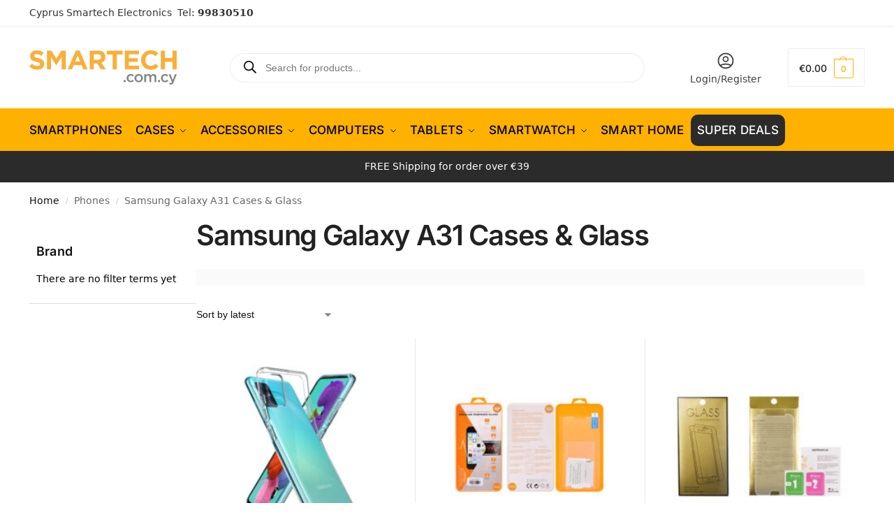

--- FILE ---
content_type: text/html; charset=UTF-8
request_url: https://www.smartech.com.cy/phone/samsung-galaxy-a31/
body_size: 52446
content:
<!doctype html><html lang="en-US" prefix="og: https://ogp.me/ns#"><head><script>(function(w,i,g){w[g]=w[g]||[];if(typeof w[g].push=='function')w[g].push(i)})
(window,'GTM-M4J7JJ5','google_tags_first_party');</script><script>(function(w,d,s,l){w[l]=w[l]||[];(function(){w[l].push(arguments);})('set', 'developer_id.dYzg1YT', true);
		w[l].push({'gtm.start':new Date().getTime(),event:'gtm.js'});var f=d.getElementsByTagName(s)[0],
		j=d.createElement(s);j.async=true;j.src='/hr4h/';
		f.parentNode.insertBefore(j,f);
		})(window,document,'script','dataLayer');</script><meta charset="UTF-8"><meta name="viewport" content="height=device-height, width=device-width, initial-scale=1"><link rel="profile" href="https://gmpg.org/xfn/11"><link rel="pingback" href="https://www.smartech.com.cy/xmlrpc.php"> <script data-cfasync="false" data-pagespeed-no-defer>var gtm4wp_datalayer_name = "dataLayer";
	var dataLayer = dataLayer || [];
	const gtm4wp_use_sku_instead = 1;
	const gtm4wp_currency = 'EUR';
	const gtm4wp_product_per_impression = 10;
	const gtm4wp_clear_ecommerce = true;
	const gtm4wp_datalayer_max_timeout = 2000;</script> <title>Samsung Galaxy A31 Cases &amp; Glass Cases - Smartech Electronics</title><meta name="robots" content="follow, index, max-snippet:-1, max-video-preview:-1, max-image-preview:large"/><link rel="canonical" href="https://www.smartech.com.cy/phone/samsung-galaxy-a31/" /><meta property="og:locale" content="en_US" /><meta property="og:type" content="article" /><meta property="og:title" content="Samsung Galaxy A31 Cases &amp; Glass Cases - Smartech Electronics" /><meta property="og:url" content="https://www.smartech.com.cy/phone/samsung-galaxy-a31/" /><meta property="og:site_name" content="Smartech Electronics" /><meta property="article:publisher" content="https://www.facebook.com/smartechcy/" /><meta name="twitter:card" content="summary_large_image" /><meta name="twitter:title" content="Samsung Galaxy A31 Cases &amp; Glass Cases - Smartech Electronics" /> <script type="application/ld+json" class="rank-math-schema-pro">{"@context":"https://schema.org","@graph":[{"@type":"Organization","@id":"https://www.smartech.com.cy/#organization","name":"Smartech Electronics","sameAs":["https://www.facebook.com/smartechcy/","https://www.instagram.com/smartechcy/","https://www.facebook.com/smartechcy/","https://www.tiktok.com/@smartech.cy"]},{"@type":"WebSite","@id":"https://www.smartech.com.cy/#website","url":"https://www.smartech.com.cy","name":"Smartech Electronics","alternateName":"Smartech","publisher":{"@id":"https://www.smartech.com.cy/#organization"},"inLanguage":"en-US"},{"@type":"BreadcrumbList","@id":"https://www.smartech.com.cy/phone/samsung-galaxy-a31/#breadcrumb","itemListElement":[{"@type":"ListItem","position":"1","item":{"@id":"https://www.smartech.com.cy","name":"Home"}},{"@type":"ListItem","position":"2","item":{"@id":"https://www.smartech.com.cy/phone/samsung-galaxy-a31/","name":"Samsung Galaxy A31 Cases &amp; Glass"}}]},{"@type":"CollectionPage","@id":"https://www.smartech.com.cy/phone/samsung-galaxy-a31/#webpage","url":"https://www.smartech.com.cy/phone/samsung-galaxy-a31/","name":"Samsung Galaxy A31 Cases &amp; Glass Cases - Smartech Electronics","isPartOf":{"@id":"https://www.smartech.com.cy/#website"},"inLanguage":"en-US","breadcrumb":{"@id":"https://www.smartech.com.cy/phone/samsung-galaxy-a31/#breadcrumb"}}]}</script> <link rel='dns-prefetch' href='//capi-automation.s3.us-east-2.amazonaws.com' /><link rel='dns-prefetch' href='//cdnjs.cloudflare.com' /><link rel='preconnect' href='https://www.googletagmanager.com' /><link rel='preconnect' href='https://www.google-analytics.com' /><link rel='preconnect' href='https://connect.facebook.net' /><link rel='preconnect' href='https://fonts.googleapis.com' /><link rel='preconnect' href='https://fonts.gstatic.com' /><link rel='preconnect' href='https://cdn.ampproject.org' /><link rel="alternate" type="application/rss+xml" title="Smartech Electronics &raquo; Feed" href="https://www.smartech.com.cy/feed/" /><link rel="alternate" type="application/rss+xml" title="Smartech Electronics &raquo; Comments Feed" href="https://www.smartech.com.cy/comments/feed/" /><link rel="alternate" type="application/rss+xml" title="Smartech Electronics &raquo; Samsung Galaxy A31 Cases &amp; Glass Phone Feed" href="https://www.smartech.com.cy/phone/samsung-galaxy-a31/feed/" /><style>*,::before,::after{box-sizing:border-box}html{font-family:system-ui,'Segoe UI',Roboto,Helvetica,Arial,sans-serif,'Apple Color Emoji','Segoe UI Emoji';line-height:1.5;-webkit-text-size-adjust:100%;-moz-tab-size:4;-o-tab-size:4;tab-size:4}body{margin:0}strong{font-weight:bolder}button,select{text-transform:none}button,[type='button'],[type='submit']{-webkit-appearance:button}::-moz-focus-inner{border-style:none;padding:0}:-moz-focusring{outline:1px dotted ButtonText}:-moz-ui-invalid{box-shadow:none}::-webkit-inner-spin-button,::-webkit-outer-spin-button{height:auto}[type='search']{-webkit-appearance:textfield;outline-offset:-2px}::-webkit-search-decoration{-webkit-appearance:none}::-webkit-file-upload-button{-webkit-appearance:button;font:inherit}html{-webkit-text-size-adjust:100%;-moz-text-size-adjust:100%;text-size-adjust:100%;overflow-wrap:break-word;scrollbar-gutter:stable}img{display:block;vertical-align:middle}img{display:block;max-width:100%;height:auto}h1,h4{text-wrap:pretty}a,button,input{touch-action:manipulation}body,button,input{-webkit-font-smoothing:antialiased;-moz-osx-font-smoothing:grayscale}h1,h4,p{margin:0}ul{list-style:none;margin:0;padding:0}button::-moz-focus-inner,input::-moz-focus-inner{padding:0;border:0}button{-webkit-appearance:button;background-color:transparent;background-image:none}article,header,main,nav{display:block}a{color:#2c2d33;background-color:transparent;text-decoration:none}a,button,input{touch-action:manipulation}img{max-width:100%;height:auto;border:0;border-radius:0}svg:not(:root){overflow:hidden}input[type=search]::-webkit-search-cancel-button,input[type=search]::-webkit-search-decoration{-webkit-appearance:none}ul{padding:0}p{margin:0 0 1.21575rem}ul{margin:0 0 1.41575em 20px}ul{list-style:disc}strong{font-weight:600}ins{background:0 0;font-weight:400;text-decoration:none}select{max-width:100%}button,input,select{vertical-align:baseline}button{border:none}select{width:100%;padding:0 40px 0 0.7em;padding-right:40px;background:url("data:image/svg+xml;charset=utf8,%3Csvg width='1792' height='1792' xmlns='http://www.w3.org/2000/svg'%3E%3Cg%3E%3Ctitle%3Ebackground%3C/title%3E%3Crect fill='none' id='canvas_background' height='402' width='582' y='-1' x='-1'/%3E%3C/g%3E%3Cg%3E%3Ctitle%3ELayer 1%3C/title%3E%3Cpath fill='%23888' id='svg_1' d='m1408,704q0,26 -19,45l-448,448q-19,19 -45,19t-45,-19l-448,-448q-19,-19 -19,-45t19,-45t45,-19l896,0q26,0 45,19t19,45z'/%3E%3C/g%3E%3C/svg%3E") calc(100% - 12px) 12px no-repeat;margin:0;background-size:15px 15px;-webkit-appearance:none;-moz-appearance:none;appearance:none;outline:0;border:1px solid #d2d6dc;border-radius:0.3rem;box-shadow:0 1px 2px 0 rgba(0,0,0,0.05);height:40px}@media all and (-ms-high-contrast:none),(-ms-high-contrast:active){select{padding-right:0;background-image:none}}.button{display:inline-block;padding:0.8180469716em 1.41575em;border:0;border-color:#43454b;border-radius:4px;font-size:clamp(0.875rem,0.8115rem + 0.2033vw,0.9375rem);outline:0;background:0 0;background-color:#43454b;font-weight:600;text-shadow:none;text-decoration:none;-webkit-appearance:none}input[type="search"]{outline:0;margin-bottom:0;border:1px solid #d2d6dc;border-radius:0.3rem;box-shadow:0 1px 2px 0 rgba(0,0,0,0.05);height:40px;padding:0 0.7em}input[type="search"]{padding-left:43px}input[type="search"]::-webkit-search-decoration{-webkit-appearance:none}input[type="search"]::-moz-placeholder{color:#555}.site-search input[type="search"]{border:0;background:#f8f8f8;border:1px solid #f8f8f8}.site-search form:before{left:15px;top:50%;margin-top:-7px;width:16px;height:16px}.woocommerce-product-search:before{width:18px;height:18px;content:"";display:inline-block;position:absolute;z-index:1;top:0.7em;left:0.8em;background-color:#ccc;-webkit-mask-image:url("data:image/svg+xml;charset=utf8,%3Csvg width='24' height='24' viewBox='0 0 24 24' fill='none' xmlns='http://www.w3.org/2000/svg'%3E%3Cpath d='M21 21L15 15M17 10C17 13.866 13.866 17 10 17C6.13401 17 3 13.866 3 10C3 6.13401 6.13401 3 10 3C13.866 3 17 6.13401 17 10Z' stroke='%234A5568' stroke-width='2' stroke-linecap='round' stroke-linejoin='round'/%3E%3C/svg%3E");mask-image:url("data:image/svg+xml;charset=utf8,%3Csvg width='24' height='24' viewBox='0 0 24 24' fill='none' xmlns='http://www.w3.org/2000/svg'%3E%3Cpath d='M21 21L15 15M17 10C17 13.866 13.866 17 10 17C6.13401 17 3 13.866 3 10C3 6.13401 6.13401 3 10 3C13.866 3 17 6.13401 17 10Z' stroke='%234A5568' stroke-width='2' stroke-linecap='round' stroke-linejoin='round'/%3E%3C/svg%3E");-webkit-mask-position:center;mask-position:center;-webkit-mask-repeat:no-repeat;mask-repeat:no-repeat;-webkit-mask-size:contain;mask-size:contain}h1{margin:0 0 1rem}h4{margin:0 0 0.5rem}p+h4{margin-top:1.2906835em}.alignright{display:inline;margin-top:5px}.alignright{float:right;margin-left:2.5em}.aligncenter{display:block;clear:both;margin:0 auto}@media (max-width:768px){.site{font-size:15px}input,select{font-size:16px}.site h1{font-size:30px;letter-spacing:-0.01em}}@media (min-width:993px){.site-header .col-full{display:flex;flex-wrap:wrap;align-items:center}.site-header{position:relative;z-index:20}.site-header .site-branding{line-height:1}.site-branding .logo{display:inline-block;margin:0}.site-header .custom-logo-link img{width:auto}.site-header .site-search{margin-left:3em;flex-grow:1}.site-search input{padding-top:1.45rem;padding-bottom:1.45rem}.site-header .widget{margin-bottom:0}.site-branding a{color:#111;font-weight:bold}.site-branding p{margin-top:5px;margin-bottom:0;color:#555;font-size:12px}.site-branding .site-description{display:block;margin-top:0.35rem;font-size:0.755em}.main-header{display:flex}}@media (max-width:1060px) and (min-width:993px){body:not(.header-4):not(.header-5) .site-header .site-search{width:100px}}@media (max-width:992px){.main-header{position:relative}.site-branding{display:flex;flex-direction:column;width:100%;height:70px;justify-content:center;align-items:center;text-align:center}.site-header .custom-logo-link img{width:auto}.site-branding p{margin:5px 0 -3px 0;font-size:11px;line-height:1.22;display:none}.site-header .shoptimizer-cart a.cart-contents .amount{display:none}.site-branding button.menu-toggle{position:absolute;left:15px;width:60px;height:30px;padding:0;background-color:transparent;display:block}.menu-toggle .bar{display:block;position:absolute;top:calc(50% - 1px);z-index:0;width:22px;height:2px;opacity:1;background-color:#222;transform:rotate(0deg)}.menu-toggle .bar:nth-child(1){margin-top:-7px}.menu-toggle .bar:nth-child(2){margin-top:-1px}.menu-toggle .bar:nth-child(3){margin-top:5px}.menu-toggle .bar-text{position:absolute;top:0;left:0;margin-top:8px;margin-left:28px;font-size:10px;font-weight:600;letter-spacing:0.03em}.site-header .site-header-cart{position:absolute;z-index:2;right:15px}body:not(.mobile-toggled).sticky-m .site-header{position:sticky;z-index:9;top:0;box-shadow:0 1px 15px rgba(0,0,0,0.08)}}@media (max-width:480px){.site .site-branding p{max-width:240px;line-height:1.2}}footer.copyright .widget:last-child img{width:auto;height:28.5px;margin:0}@media (max-width:992px){footer.copyright .widget:last-child img{display:block;float:none}}@media (min-width:993px){.col-full{box-sizing:content-box;margin-right:auto;margin-left:auto;max-width:1170px;padding-right:2.617924em;padding-left:2.617924em}.col-full:after{display:block;clear:both;content:""}}@media (max-width:992px){.col-full{padding-right:1em;padding-left:1em}}@media (min-width:993px){.right-archives-sidebar #secondary{float:right}.right-archives-sidebar .content-area{float:left}}.site-content{position:relative}@media (min-width:993px){.site-content:after{display:block;visibility:hidden;position:absolute;z-index:5;top:0;left:0;width:100%;height:100%;opacity:0;background:rgba(0,0,0,0.7);content:""}}@media (max-width:992px){.mobile-overlay{visibility:hidden;position:fixed;z-index:101;top:0;left:0;width:100%;height:100%;opacity:0;background:rgba(0,0,0,0.65);background:rgba(52,53,55,0.4);content:""}.close-drawer{color:#fff}}ul.products{display:flex;flex-wrap:wrap;width:calc(100% + 30px);margin-left:-15px;margin-bottom:0;clear:both}ul.products li.product{position:relative;padding-right:15px;padding-left:15px;list-style:none}@media (min-width:993px){body:not(.static-cta-buttons) ul.products li.product{align-self:flex-start}}@media (min-width:993px){ul.products li.product:not(.product-category){padding-bottom:40px}ul.products.columns-3 li.product{float:left;width:33.3053%}}@media (max-width:992px){ul.products{display:grid;grid-template-columns:repeat(2,minmax(10px,1fr));-moz-column-gap:20px;column-gap:20px;row-gap:30px;width:100%;margin-left:0}ul.products li.product{display:flex;flex-direction:column;height:100%;width:100%;padding:0;margin-bottom:0}ul.products li.product .button{margin-top:auto}}.header-widget-region{position:relative;color:#fff;background-color:#dc9814;text-align:center}.header-widget-region .widget{margin:0;padding:1em 0}.header-widget-region .widget p{margin:0;font-size:clamp(0.75rem,0.5938rem + 0.5vw,0.875rem)}@media (max-width:768px){.header-widget-region .widget{padding:0.6em 0;font-size:clamp(0.8125rem,0.749rem + 0.2033vw,0.875rem)}}.woocommerce-breadcrumb{padding-top:0.75rem;padding-bottom:0.75rem;font-size:clamp(0.75rem,0.6547rem + 0.3049vw,0.84375rem);white-space:nowrap;text-overflow:ellipsis;overflow:hidden;color:#666}@media (min-width:993px){.woocommerce-breadcrumb{padding-top:1rem;padding-bottom:1rem}}.woocommerce-breadcrumb a{color:#111}.woocommerce-breadcrumb a:first-of-type:before{display:none}.woocommerce-breadcrumb .breadcrumb-separator{display:inline-block;position:relative;top:-1px;padding:0 0.8em;opacity:0.4;font-size:0.8em}.ajax_add_to_cart.add_to_cart_button:after{position:absolute;top:50%;left:50%;margin-top:-9px;margin-left:-9px;opacity:0;content:"";display:inline-block;width:18px;height:18px;border:1px solid rgba(255,255,255,0.3);border-left-color:#fff;border-radius:50%;vertical-align:middle}@media (max-width:992px){ul.products li.product .button{opacity:1}}@media (min-width:993px){.site-header-cart{line-height:60px;margin-left:auto}.shoptimizer-cart .cart-contents{padding:0;color:#fff}.shoptimizer-cart a.cart-contents .count{position:relative}.site-header .site-header-cart{display:none;width:auto}}.shoptimizer-cart .cart-contents .count{opacity:1;font-size:0.8em}.shoptimizer-cart .cart-contents:after{margin-left:10px}.shoptimizer-cart a.cart-contents .count{display:inline-block;position:relative;width:auto;min-width:28px;height:28px;margin-left:5px;padding:3px;border:1px solid #dc9814;border-bottom-right-radius:3px;border-bottom-left-radius:3px;color:#dc9814;font-size:12px;line-height:22px;text-align:center;letter-spacing:-0.7px}.shoptimizer-cart a.cart-contents .count:after{position:absolute;bottom:90%;left:50%;width:10px;height:6px;margin-bottom:1px;margin-left:-6px;border:1px solid #dc9814;border-bottom:0;border-top-left-radius:99px;border-top-right-radius:99px;content:""}.shoptimizer-cart .cart-contents{display:block;text-decoration:none}.shoptimizer-mini-cart-wrap{overflow:hidden;position:fixed;z-index:102;top:0;right:-420px;left:auto;width:420px;height:100%;background-color:#fff;outline:none}@media (max-width:480px){.shoptimizer-mini-cart-wrap{width:100%;right:-100%}}#ajax-loading{position:absolute;z-index:100;top:0px;left:0px;width:100%;height:100%;background-color:rgba(255,255,255,0.5)}.shoptimizer-loader{display:flex;align-items:center;justify-content:center;width:100%;height:100%}.spinner{width:38px;height:38px;border:1px solid #ccc;border-bottom-color:#111;border-radius:50%;display:inline-block;box-sizing:border-box;animation:rotation 0.8s linear infinite}.cart-drawer-heading{position:absolute;margin:12px 20px;font-size:17px;font-weight:600;color:#111}.shoptimizer-mini-cart-wrap .close-drawer{display:block;position:absolute;top:12.5px;right:16px;width:26px;height:26px;color:#111;padding:0;background:none}.shoptimizer-mini-cart-wrap .close-drawer span{display:flex;width:26px;height:26px}.shoptimizer-mini-cart-wrap .widget_shopping_cart{display:flex;overflow-x:hidden;overflow-y:auto;position:relative;z-index:10;top:auto;left:auto;height:calc(100% - 50px);margin:0;margin-top:50px;padding:0px 20px 0 20px;background:#fff}.shoptimizer-mini-cart-wrap .widget_shopping_cart_content{display:flex;flex-direction:column;width:100%}@media (min-width:993px){body:not(.header-4) .col-full-nav .site-search,.mobile-menu.close-drawer,.menu-toggle,.mobile-extra{display:none}.logo-mark,.logo-mark img{display:inline-block;position:absolute}.menu-primary-menu-container{margin-left:0}.logo-mark{float:left;overflow:hidden;width:0;margin-right:0}.logo-mark img{position:relative;top:-1px;vertical-align:middle}.col-full-nav{width:100%;border-top:1px solid transparent}.shoptimizer-primary-navigation{display:flex}body:not(.header-4).sticky-d .col-full-nav{position:sticky;z-index:10;top:0}.main-navigation ul{margin:0}.main-navigation ul li{display:inline-block}.main-navigation ul li.menu-item>a{display:block}.menu-primary-menu-container>ul>li>a span{position:relative}.menu-primary-menu-container>ul>li>a{padding-right:0.55em;padding-left:0.55em}.menu-primary-menu-container>ul>li:first-child>a{padding-left:0}.main-navigation ul.menu>li.menu-item-has-children{position:relative;text-align:left}.menu-primary-menu-container>ul>li>a span:before{display:block;position:absolute;top:calc(100% + 2px);left:0;width:100%;border-bottom:1px solid #ccc;content:"";transform:scale(0,1);transform-origin:right center}.menu-primary-menu-container>ul>li.menu-item-has-children>a:after{display:inline-block;position:relative;top:1px;margin-left:6px;width:12px;height:12px;content:"";background-color:#fff}.menu-primary-menu-container>ul>li.menu-button>a span{padding:6px 16px;border-radius:30px;color:#fff;background:#444;font-size:13px;font-weight:bold}.menu-primary-menu-container>ul>li.menu-button>a{position:relative;top:-1px}.menu-primary-menu-container>ul>li.menu-button>a span:before{display:none}.main-navigation ul ul{position:absolute}.main-navigation ul.menu>li:not(.full-width)>.sub-menu-wrapper{visibility:hidden;position:absolute;right:0;left:0;opacity:0;transform:scale(0.8)}.main-navigation ul.menu>li:not(.full-width) ul.sub-menu{padding:20px 12px;box-shadow:0 1px 15px rgba(0,0,0,0.08);line-height:1.4;margin:0;width:200px;box-sizing:content-box}.main-navigation ul.menu>li:not(.full-width) a.sub-menu-link{padding:0.3em 0.8em}.main-navigation ul ul li{display:block;position:relative}.main-navigation ul.menu>li:not(.full-width) ul li .sub-menu-wrapper{visibility:hidden;position:absolute;z-index:1;top:-20px;left:220px;opacity:0}.main-navigation ul.menu>li:not(.full-width) ul li.menu-item-has-children>a:after{position:absolute;top:0px;display:inline-block;right:15px;width:13px;height:13px;content:"";background-color:#111;transform:translateX(50%) translateY(50%)}.main-navigation ul li a span strong{color:#fff;background-color:#222;font-size:9px;height:16px;line-height:16px;padding:0px 6px;display:inline-flex;margin-left:7px;position:absolute;top:2.5px;border-radius:3px}.main-navigation ul.menu li.full-width>.sub-menu-wrapper{position:absolute;visibility:hidden;left:0;width:100%;opacity:0;background:#fff;border-top:1px solid #eee}.main-navigation ul.menu li.full-width ul li>.sub-menu-wrapper{position:relative;top:auto;right:auto}.main-navigation ul.menu li.full-width{position:inherit}.main-navigation ul li.full-width .container{max-width:1170px;margin:0 auto;padding:0}.main-navigation ul li.full-width ul{position:inherit}.main-navigation ul li.full-width ul.products{display:block}.main-navigation ul li.full-width>.sub-menu-wrapper>.container>ul.sub-menu{display:flex;justify-content:center;width:100%;padding:40px 0}.main-navigation ul li.full-width>.sub-menu-wrapper>.container>ul.sub-menu>li{display:inline-block;vertical-align:top;float:none;width:23%;padding-right:25px;padding-left:25px;border-left:1px solid #eee;-moz-column-break-inside:avoid;break-inside:avoid}.main-navigation ul li.full-width>.sub-menu-wrapper>.container>ul.sub-menu>li:last-child{border-right:1px solid #eee}.main-navigation ul li.full-width>.sub-menu-wrapper>.container>ul.sub-menu ul{width:100%}.main-navigation ul.menu li.full-width>.sub-menu-wrapper li.menu-item-has-children>a,.main-navigation ul.menu li.full-width>.sub-menu-wrapper li.heading>a{margin-bottom:0.25rem}.main-navigation ul.menu li.full-width li.heading{clear:both;padding-top:15px}.main-navigation ul.menu li.full-width>.sub-menu-wrapper li{margin-bottom:0.25rem}.main-navigation ul.products li.product:not(.product-category):before{display:none}.main-navigation ul.menu li.full-width>.sub-menu-wrapper li.product:not(.product-category){padding-bottom:0}.main-navigation ul.products li.product{padding:0;width:100%}.main-navigation ul.menu li.full-width>.sub-menu-wrapper li a.button{width:100%}.main-navigation ul.menu li.full-width>.sub-menu-wrapper li a.button{position:relative}.main-navigation ul.menu ul li.menu-item-image span{font-size:0px;display:block}.main-navigation ul.menu ul li.menu-item-image img{margin-bottom:0.5rem;border-radius:4px;width:100%}.main-navigation ul.menu ul li.menu-item-image span.sub{font-size:14px;text-align:center;font-weight:600}}.secondary-navigation{display:none}@media (min-width:993px){.secondary-navigation{display:block;float:right;margin-left:auto;padding-left:1.2em}.secondary-navigation .menu{margin-right:-15px}.secondary-navigation ul{margin:0}.secondary-navigation ul li{display:inline-block;position:relative}.secondary-navigation ul li a{position:relative;display:block;padding:0.7em 0.875em 0;color:#111;font-size:14px}.secondary-navigation .menu li:not(.ri) a{padding-top:35px}.secondary-navigation .icon-wrapper{position:absolute;top:0px;left:50%;top:5px;transform:translate(-50%,0%)}.secondary-navigation .icon-wrapper svg{width:28px;height:28px}.secondary-navigation .icon-wrapper svg path{stroke-width:1.5px}.secondary-navigation .menu-item{padding:0 5px;border-left:1px solid #eee}.secondary-navigation .menu-item:first-child{border:0}}@media (max-width:992px){.col-full-nav .logo-mark,.col-full-nav .site-header-cart{display:none}.col-full-nav .shoptimizer-primary-navigation.col-full{padding:0}.main-navigation{padding-top:1rem}.main-navigation ul{list-style:none;margin:0}.main-navigation ul li{position:relative}.menu-primary-menu-container>ul>li>a{display:block;padding:0.35rem 0}.main-navigation ul.menu ul li{position:relative}.main-navigation ul.menu ul li>a{padding:0.15rem 0;display:block}.main-navigation ul.menu .sub-menu-wrapper{margin-top:0.25rem;padding-bottom:1rem;padding-left:0.5rem}.main-navigation ul.menu .sub-menu-wrapper .sub-menu-wrapper{margin-top:0.25rem;padding-bottom:0.5rem;padding-left:0.5rem}.main-navigation ul.menu>li.menu-item-has-children{position:relative}.main-navigation ul.menu .sub-menu-wrapper a.cg-menu-link{width:calc(100% - 40px)}.main-navigation ul.menu li.menu-item-has-children .sub-menu-wrapper{position:fixed;left:-99999px;opacity:0;transform:translateX(-10px)}.main-navigation ul.menu li.menu-item-has-children:not(.dropdown-open) .sub-menu-wrapper{display:block}.main-navigation ul.menu li.menu-item-has-children.dropdown-open>.sub-menu-wrapper{position:inherit;left:auto;opacity:1;transform:translateX(0)}.site-search{display:none}.col-full-nav .site-search{display:block;padding-top:20px;position:relative;z-index:4}.main-navigation ul.menu li.menu-item-has-children span.caret{display:flex;position:absolute;z-index:3;top:0px;right:0;width:30px;justify-content:center;align-items:center}.main-navigation ul.menu li.menu-item-has-children li.menu-item-has-children.dropdown-open>span.caret{transform:rotate(180deg)}.main-navigation ul.menu li.menu-item-has-children span.caret:after{display:inline-flex;width:20px;height:20px;background-color:#111;content:""}.main-navigation ul.menu li.menu-item-has-children span.caret{height:35px}.main-navigation ul.menu li.menu-item-has-children li.menu-item-has-children span.caret{height:27px;opacity:0.5}.main-navigation ul.menu li.full-width>.sub-menu-wrapper li.menu-item-has-children>a+span.caret{height:24px}.main-navigation ul.menu li.full-width>.sub-menu-wrapper li.heading>a.sub-menu-link{margin-top:0.5rem}.main-navigation ul li a span strong{position:absolute;color:#fff;background-color:#222;font-size:9px;height:16px;line-height:16px;padding:0px 6px;display:inline-flex;margin-left:7px;margin-top:3.5px;border-radius:2px}.main-navigation ul.products{grid-template-columns:repeat(1,minmax(10px,1fr));padding-right:0.5rem;margin-top:1.15rem;margin-bottom:1.5rem}.main-navigation ul.products li.product .button{margin-top:0;opacity:1}.main-navigation ul.menu ul li.menu-item-image{margin-top:0.5rem;margin-bottom:1rem}.main-navigation ul.menu .sub-menu-wrapper li.menu-item-image a.cg-menu-link{width:100%;padding-right:0.5rem}.main-navigation ul.menu ul li.menu-item-image span{font-size:0px;display:block}.main-navigation ul.menu ul li.menu-item-image img{margin-bottom:0.5rem;border-radius:4px;width:100%}.main-navigation ul.menu ul li.menu-item-image span.sub{font-size:13px;text-align:center;font-weight:600}.mobile-extra{padding:1rem 0 2rem 0}.mobile-extra .widget{margin-bottom:0}.mobile-extra .heading{margin-top:0;margin-bottom:0.25rem;padding:1rem 0 0 0;opacity:0.6;font-size:11px;letter-spacing:1px;text-transform:uppercase;font-weight:normal}.mobile-extra ul,.mobile-extra .widget p{margin:0;padding:0}.mobile-extra ul li{margin-bottom:0.35rem}.mobile-extra a{font-size:14px}.mobile-extra .review{text-align:center;border-top:1px solid #e2e2e2;padding-top:30px;font-size:14px;line-height:1.5;margin:30px 0 0 0}.mobile-extra .review::before{display:block;font-size:12px;letter-spacing:3px;content:"\2605\2605\2605\2605\2605";margin-bottom:5px;color:#ee9e13}.mobile-extra .review strong{display:block;margin-top:0.5rem;font-size:11px;letter-spacing:1px;text-transform:uppercase}.mobile-extra .review .button{margin-top:20px;display:block;font-weight:bold;color:#fff}.col-full-nav{position:fixed;z-index:102;padding:0 15px;top:0;bottom:0;height:100%;left:-300px;width:300px;min-height:100vh;min-height:-moz-available;min-height:fill-available;min-height:-webkit-fill-available;max-height:100vh;overflow-y:auto;overflow-x:hidden;background:#fff;overscroll-behavior:contain;-webkit-overflow-scrolling:touch;box-shadow:0 0 10 rgba(0,0,0,0.15)}.mobile-menu.close-drawer{visibility:hidden;position:fixed;z-index:999;top:40px;left:310px;padding:0;opacity:0}}@media (min-width:993px){ul.products li.product:not(.product-category):before{visibility:hidden;position:absolute;left:0;opacity:0;background-color:#fff;box-shadow:0 0 10px rgba(0,0,0,0.1);content:"";width:calc(100% + 0px);height:calc(100% + 30px);margin-top:-15px;margin-left:0}}ul.products li.product img{display:block;width:100%;margin:0}.woocommerce-image__wrapper{position:relative;width:100%}.woocommerce-image__wrapper .gallery-image{position:absolute;z-index:-10;top:0;left:0;opacity:0}.woocommerce-card__header{clear:both;padding-top:0.75rem}.woocommerce-card__header *{position:relative}@media (max-width:992px){li.product:not(.product-category) .woocommerce-card__header{display:flex;flex-direction:column;flex:1}}li.product p.product__categories,li.menu-item-product p.product__categories{position:relative;margin-bottom:0.25rem;-webkit-font-smoothing:antialiased;color:#444;line-height:1.4;font-size:clamp(0.625rem,0.5615rem + 0.2033vw,0.6875rem);letter-spacing:0.7px;text-transform:uppercase;margin-bottom:0}li.product p.product__categories a,li.menu-item-product p.product__categories a{color:#444}ul.products li.product .woocommerce-loop-product__title{padding-top:0.25rem;padding-bottom:0.25rem}ul.products li.product .woocommerce-LoopProduct-link{display:block;color:#2c2d33;-webkit-backface-visibility:hidden}@media (max-width:770px){.m-grid-2 ul.products li.product .woocommerce-loop-product__title{font-size:clamp(0.8125rem,0.749rem + 0.2033vw,0.875rem)}}ul.products li.product .price{display:block;margin-bottom:0.75rem;color:#111;font-size:clamp(0.75rem,0.623rem + 0.4065vw,0.875rem)}.price del{color:#72767c;margin-right:0.25rem;font-size:0.85em;font-weight:normal}ul.products li.product .price ins{font-weight:bold}ul.products li.product .button{display:block;position:absolute;z-index:1;bottom:0;width:calc(100% - 30px);height:40px;padding:0;border-radius:4px;opacity:0;font-size:clamp(0.75rem,0.623rem + 0.4065vw,0.875rem);font-weight:600;line-height:40px;text-align:center}@media (max-width:992px){ul.products li.product .button,ul.products li.product .add_to_cart_button{position:relative;width:100%;opacity:1}}@media (max-width:770px){ul.products li.product .button{padding:8px 12px;height:auto;line-height:inherit}}ul.products li.product .product-label{display:flex;flex-flow:row wrap;justify-content:center}.product-label{position:absolute;z-index:1;top:-5px;left:5px;min-width:46px;max-width:50%;min-height:46px;align-items:center;padding:5px 7px;border-radius:35px;color:#fff;background-color:#3bb54a;font-size:12px;letter-spacing:0.4px;text-transform:uppercase;word-break:break-all}.product-label.type-bubble{top:10px;left:10px;z-index:1;min-width:inherit;min-height:inherit;font-size:11px;border-radius:3px;padding:3px 6px;line-height:15px}@media (max-width:992px){.woocommerce-image__wrapper .gallery-image{position:relative;opacity:1;z-index:inherit}.shoptimizer-plp-carousel-container{display:flex;width:100%;height:100%;overflow-x:scroll;scroll-snap-type:x mandatory;-webkit-overflow-scrolling:touch;scroll-behavior:smooth;scrollbar-width:none}.shoptimizer-plp-carousel-container .shoptimizer-plp-image-wrapper{display:flex;width:calc(200%)}.shoptimizer-plp-carousel-container img{width:100%;height:100%;scroll-snap-align:center;-o-object-fit:cover;object-fit:cover;flex-shrink:0}.woocommerce-image__wrapper .shoptimizer-plp-carousel--pagination{display:none}.shoptimizer-plp-carousel--pagination{position:absolute;bottom:5px;left:50%;transform:translateX(-50%);display:flex;justify-content:center;align-items:center}.shoptimizer-plp-carousel--dot{height:6px;width:6px;margin:0 2px;background-color:#fff;border:1px solid #111;border-radius:50%;display:inline-block}.shoptimizer-plp-carousel--dot.active{background-color:#111}}.col-full.topbar-wrapper{max-width:100%;border-bottom:1px solid #eee}.top-bar form{margin:0}.top-bar select{font-size:13px;height:26px;background-size:12px 12px;background-position:calc(100% - 7px)}.top-bar .col-full{display:flex;padding:0;align-items:center}.top-bar p{margin:0}.top-bar-left{display:flex;flex:1}.top-bar-center{display:flex;justify-content:center;max-width:45%;text-align:center}.top-bar-right{flex:1;display:flex;justify-content:flex-end}@media (max-width:992px){.topbar-wrapper .top-bar{padding:0.6rem 0;font-size:clamp(0.75rem,0.623rem + 0.4065vw,0.875rem)}.top-bar{border-bottom:none}.top-bar select{font-size:13px}.top-bar .col-full{padding:0}}@media (max-width:768px){.col-full.topbar-wrapper.hide-on-mobile{display:none}.top-bar .col-full,.top-bar-left,.top-bar-center,.top-bar-right{display:block;text-align:center;max-width:100%}.top-bar select{margin-top:5px;width:100%}}.widget .widget-title{display:block;margin-bottom:0.65em;color:#111}.widget ul{margin-bottom:0;margin-left:0;list-style:none}@media (min-width:993px){.widget-area{padding-bottom:2rem}}@media (max-width:992px){.widget-area{padding-top:2rem;padding-bottom:1rem}}#secondary .widget{margin-bottom:1.5rem;padding-bottom:1.5rem;border-bottom:1px solid #ddd;display:flex;flex-direction:column}.widget li,.site-content .widget li{margin-bottom:0.4em;font-size:14px;line-height:1.45}.widget-area .widget a{color:#222}.widget_product_search form{position:relative}.widget_product_search input{width:100%}.widget_product_search form button[type="submit"]{clip:rect(1px 1px 1px 1px);position:absolute!important;right:0px}.widget p{margin-bottom:1em;font-size:14px;line-height:1.5}.widget p:last-child{margin-bottom:0}.widget h4{font-size:20px}@media (max-width:992px){.widget-area .textwidget img{max-width:40%}}@keyframes rotation{0%{transform:rotate(0deg)}100%{transform:rotate(360deg)}}.menu-primary-menu-container>ul>li.menu-item-has-children>a:after,.main-navigation ul.menu li.menu-item-has-children span.caret:after{-webkit-mask-image:url("data:image/svg+xml;charset=utf8,%3Csvg width='24' height='24' viewBox='0 0 24 24' fill='none' xmlns='http://www.w3.org/2000/svg'%3E%3Cpath d='M19 9L12 16L5 9' stroke='%234A5568' stroke-width='2' stroke-linecap='round' stroke-linejoin='round'/%3E%3C/svg%3E");mask-image:url("data:image/svg+xml;charset=utf8,%3Csvg width='24' height='24' viewBox='0 0 24 24' fill='none' xmlns='http://www.w3.org/2000/svg'%3E%3Cpath d='M19 9L12 16L5 9' stroke='%234A5568' stroke-width='2' stroke-linecap='round' stroke-linejoin='round'/%3E%3C/svg%3E")}.main-navigation ul.menu>li:not(.full-width) ul li.menu-item-has-children>a:after{-webkit-mask-image:url("data:image/svg+xml;charset=utf8,%3Csvg width='24' height='24' viewBox='0 0 24 24' fill='none' xmlns='http://www.w3.org/2000/svg'%3E%3Cpath d='M9 5L16 12L9 19' stroke='%234A5568' stroke-width='2' stroke-linecap='round' stroke-linejoin='round'/%3E%3C/svg%3E");mask-image:url("data:image/svg+xml;charset=utf8,%3Csvg width='24' height='24' viewBox='0 0 24 24' fill='none' xmlns='http://www.w3.org/2000/svg'%3E%3Cpath d='M9 5L16 12L9 19' stroke='%234A5568' stroke-width='2' stroke-linecap='round' stroke-linejoin='round'/%3E%3C/svg%3E")}.grid article.post a.post-thumbnail:before{-webkit-mask-image:url("data:image/svg+xml;charset=utf8,%3Csvg width='24' height='24' viewBox='0 0 24 24' fill='none' xmlns='http://www.w3.org/2000/svg'%3E%3Cpath d='M14 5L21 12M21 12L14 19M21 12L3 12' stroke='%234A5568' stroke-width='2' stroke-linecap='round' stroke-linejoin='round'/%3E%3C/svg%3E");mask-image:url("data:image/svg+xml;charset=utf8,%3Csvg width='24' height='24' viewBox='0 0 24 24' fill='none' xmlns='http://www.w3.org/2000/svg'%3E%3Cpath d='M14 5L21 12M21 12L14 19M21 12L3 12' stroke='%234A5568' stroke-width='2' stroke-linecap='round' stroke-linejoin='round'/%3E%3C/svg%3E")}.grid article.post a.post-thumbnail:before,.menu-primary-menu-container>ul>li.menu-item-has-children>a:after,.main-navigation ul.menu>li:not(.full-width) ul li.menu-item-has-children>a:after,.main-navigation ul.menu li.menu-item-has-children span.caret:after{-webkit-mask-position:center;mask-position:center;-webkit-mask-repeat:no-repeat;mask-repeat:no-repeat;-webkit-mask-size:contain;mask-size:contain}.sr-only,.screen-reader-text{position:absolute;visibility:hidden;width:1px;height:1px;padding:0;margin:-1px;overflow:hidden;clip:rect(0,0,0,0);white-space:nowrap;border-width:0}@media (max-width:992px){.hide-on-mobile{display:none!important}}</style><style id='wp-img-auto-sizes-contain-inline-css' type='text/css'>img:is([sizes=auto i],[sizes^="auto," i]){contain-intrinsic-size:3000px 1500px}
/*# sourceURL=wp-img-auto-sizes-contain-inline-css */</style><link data-optimized="2" rel="stylesheet" href="https://www.smartech.com.cy/wp-content/litespeed/css/211cc3e82f12cb09d77ae7d81ddfaeb0.css?ver=87ee5" /><style id='global-styles-inline-css' type='text/css'>:root{--wp--preset--aspect-ratio--square: 1;--wp--preset--aspect-ratio--4-3: 4/3;--wp--preset--aspect-ratio--3-4: 3/4;--wp--preset--aspect-ratio--3-2: 3/2;--wp--preset--aspect-ratio--2-3: 2/3;--wp--preset--aspect-ratio--16-9: 16/9;--wp--preset--aspect-ratio--9-16: 9/16;--wp--preset--color--black: #000000;--wp--preset--color--cyan-bluish-gray: #abb8c3;--wp--preset--color--white: #ffffff;--wp--preset--color--pale-pink: #f78da7;--wp--preset--color--vivid-red: #cf2e2e;--wp--preset--color--luminous-vivid-orange: #ff6900;--wp--preset--color--luminous-vivid-amber: #fcb900;--wp--preset--color--light-green-cyan: #7bdcb5;--wp--preset--color--vivid-green-cyan: #00d084;--wp--preset--color--pale-cyan-blue: #8ed1fc;--wp--preset--color--vivid-cyan-blue: #0693e3;--wp--preset--color--vivid-purple: #9b51e0;--wp--preset--gradient--vivid-cyan-blue-to-vivid-purple: linear-gradient(135deg,rgb(6,147,227) 0%,rgb(155,81,224) 100%);--wp--preset--gradient--light-green-cyan-to-vivid-green-cyan: linear-gradient(135deg,rgb(122,220,180) 0%,rgb(0,208,130) 100%);--wp--preset--gradient--luminous-vivid-amber-to-luminous-vivid-orange: linear-gradient(135deg,rgb(252,185,0) 0%,rgb(255,105,0) 100%);--wp--preset--gradient--luminous-vivid-orange-to-vivid-red: linear-gradient(135deg,rgb(255,105,0) 0%,rgb(207,46,46) 100%);--wp--preset--gradient--very-light-gray-to-cyan-bluish-gray: linear-gradient(135deg,rgb(238,238,238) 0%,rgb(169,184,195) 100%);--wp--preset--gradient--cool-to-warm-spectrum: linear-gradient(135deg,rgb(74,234,220) 0%,rgb(151,120,209) 20%,rgb(207,42,186) 40%,rgb(238,44,130) 60%,rgb(251,105,98) 80%,rgb(254,248,76) 100%);--wp--preset--gradient--blush-light-purple: linear-gradient(135deg,rgb(255,206,236) 0%,rgb(152,150,240) 100%);--wp--preset--gradient--blush-bordeaux: linear-gradient(135deg,rgb(254,205,165) 0%,rgb(254,45,45) 50%,rgb(107,0,62) 100%);--wp--preset--gradient--luminous-dusk: linear-gradient(135deg,rgb(255,203,112) 0%,rgb(199,81,192) 50%,rgb(65,88,208) 100%);--wp--preset--gradient--pale-ocean: linear-gradient(135deg,rgb(255,245,203) 0%,rgb(182,227,212) 50%,rgb(51,167,181) 100%);--wp--preset--gradient--electric-grass: linear-gradient(135deg,rgb(202,248,128) 0%,rgb(113,206,126) 100%);--wp--preset--gradient--midnight: linear-gradient(135deg,rgb(2,3,129) 0%,rgb(40,116,252) 100%);--wp--preset--font-size--small: clamp(1rem, 1rem + ((1vw - 0.2rem) * 0.368), 1.2rem);--wp--preset--font-size--medium: clamp(1rem, 1rem + ((1vw - 0.2rem) * 0.92), 1.5rem);--wp--preset--font-size--large: clamp(1.5rem, 1.5rem + ((1vw - 0.2rem) * 0.92), 2rem);--wp--preset--font-size--x-large: clamp(1.5rem, 1.5rem + ((1vw - 0.2rem) * 1.379), 2.25rem);--wp--preset--font-size--x-small: 0.85rem;--wp--preset--font-size--base: clamp(1rem, 1rem + ((1vw - 0.2rem) * 0.46), 1.25rem);--wp--preset--font-size--xx-large: clamp(2rem, 2rem + ((1vw - 0.2rem) * 1.839), 3rem);--wp--preset--font-size--xxx-large: clamp(2.25rem, 2.25rem + ((1vw - 0.2rem) * 3.218), 4rem);--wp--preset--spacing--20: 0.44rem;--wp--preset--spacing--30: 0.67rem;--wp--preset--spacing--40: 1rem;--wp--preset--spacing--50: 1.5rem;--wp--preset--spacing--60: 2.25rem;--wp--preset--spacing--70: 3.38rem;--wp--preset--spacing--80: 5.06rem;--wp--preset--spacing--small: clamp(.25rem, 2.5vw, 0.75rem);--wp--preset--spacing--medium: clamp(1rem, 4vw, 2rem);--wp--preset--spacing--large: clamp(1.25rem, 6vw, 3rem);--wp--preset--spacing--x-large: clamp(3rem, 7vw, 5rem);--wp--preset--spacing--xx-large: clamp(4rem, 9vw, 7rem);--wp--preset--spacing--xxx-large: clamp(5rem, 12vw, 9rem);--wp--preset--spacing--xxxx-large: clamp(6rem, 14vw, 13rem);--wp--preset--shadow--natural: 6px 6px 9px rgba(0, 0, 0, 0.2);--wp--preset--shadow--deep: 12px 12px 50px rgba(0, 0, 0, 0.4);--wp--preset--shadow--sharp: 6px 6px 0px rgba(0, 0, 0, 0.2);--wp--preset--shadow--outlined: 6px 6px 0px -3px rgb(255, 255, 255), 6px 6px rgb(0, 0, 0);--wp--preset--shadow--crisp: 6px 6px 0px rgb(0, 0, 0);--wp--custom--line-height--none: 1;--wp--custom--line-height--tight: 1.1;--wp--custom--line-height--snug: 1.2;--wp--custom--line-height--normal: 1.5;--wp--custom--line-height--relaxed: 1.625;--wp--custom--line-height--loose: 2;--wp--custom--line-height--body: 1.618;}:root { --wp--style--global--content-size: 900px;--wp--style--global--wide-size: 1190px; }:where(body) { margin: 0; }.wp-site-blocks { padding-top: var(--wp--style--root--padding-top); padding-bottom: var(--wp--style--root--padding-bottom); }.has-global-padding { padding-right: var(--wp--style--root--padding-right); padding-left: var(--wp--style--root--padding-left); }.has-global-padding > .alignfull { margin-right: calc(var(--wp--style--root--padding-right) * -1); margin-left: calc(var(--wp--style--root--padding-left) * -1); }.has-global-padding :where(:not(.alignfull.is-layout-flow) > .has-global-padding:not(.wp-block-block, .alignfull)) { padding-right: 0; padding-left: 0; }.has-global-padding :where(:not(.alignfull.is-layout-flow) > .has-global-padding:not(.wp-block-block, .alignfull)) > .alignfull { margin-left: 0; margin-right: 0; }.wp-site-blocks > .alignleft { float: left; margin-right: 2em; }.wp-site-blocks > .alignright { float: right; margin-left: 2em; }.wp-site-blocks > .aligncenter { justify-content: center; margin-left: auto; margin-right: auto; }:where(.wp-site-blocks) > * { margin-block-start: var(--wp--preset--spacing--medium); margin-block-end: 0; }:where(.wp-site-blocks) > :first-child { margin-block-start: 0; }:where(.wp-site-blocks) > :last-child { margin-block-end: 0; }:root { --wp--style--block-gap: var(--wp--preset--spacing--medium); }:root :where(.is-layout-flow) > :first-child{margin-block-start: 0;}:root :where(.is-layout-flow) > :last-child{margin-block-end: 0;}:root :where(.is-layout-flow) > *{margin-block-start: var(--wp--preset--spacing--medium);margin-block-end: 0;}:root :where(.is-layout-constrained) > :first-child{margin-block-start: 0;}:root :where(.is-layout-constrained) > :last-child{margin-block-end: 0;}:root :where(.is-layout-constrained) > *{margin-block-start: var(--wp--preset--spacing--medium);margin-block-end: 0;}:root :where(.is-layout-flex){gap: var(--wp--preset--spacing--medium);}:root :where(.is-layout-grid){gap: var(--wp--preset--spacing--medium);}.is-layout-flow > .alignleft{float: left;margin-inline-start: 0;margin-inline-end: 2em;}.is-layout-flow > .alignright{float: right;margin-inline-start: 2em;margin-inline-end: 0;}.is-layout-flow > .aligncenter{margin-left: auto !important;margin-right: auto !important;}.is-layout-constrained > .alignleft{float: left;margin-inline-start: 0;margin-inline-end: 2em;}.is-layout-constrained > .alignright{float: right;margin-inline-start: 2em;margin-inline-end: 0;}.is-layout-constrained > .aligncenter{margin-left: auto !important;margin-right: auto !important;}.is-layout-constrained > :where(:not(.alignleft):not(.alignright):not(.alignfull)){max-width: var(--wp--style--global--content-size);margin-left: auto !important;margin-right: auto !important;}.is-layout-constrained > .alignwide{max-width: var(--wp--style--global--wide-size);}body .is-layout-flex{display: flex;}.is-layout-flex{flex-wrap: wrap;align-items: center;}.is-layout-flex > :is(*, div){margin: 0;}body .is-layout-grid{display: grid;}.is-layout-grid > :is(*, div){margin: 0;}body{font-family: var(--wp--preset--font-family--primary);--wp--style--root--padding-top: 0;--wp--style--root--padding-right: var(--wp--preset--spacing--medium);--wp--style--root--padding-bottom: 0;--wp--style--root--padding-left: var(--wp--preset--spacing--medium);}a:where(:not(.wp-element-button)){text-decoration: false;}:root :where(.wp-element-button, .wp-block-button__link){background-color: #32373c;border-width: 0;color: #fff;font-family: inherit;font-size: inherit;font-style: inherit;font-weight: inherit;letter-spacing: inherit;line-height: inherit;padding-top: calc(0.667em + 2px);padding-right: calc(1.333em + 2px);padding-bottom: calc(0.667em + 2px);padding-left: calc(1.333em + 2px);text-decoration: none;text-transform: inherit;}.has-black-color{color: var(--wp--preset--color--black) !important;}.has-cyan-bluish-gray-color{color: var(--wp--preset--color--cyan-bluish-gray) !important;}.has-white-color{color: var(--wp--preset--color--white) !important;}.has-pale-pink-color{color: var(--wp--preset--color--pale-pink) !important;}.has-vivid-red-color{color: var(--wp--preset--color--vivid-red) !important;}.has-luminous-vivid-orange-color{color: var(--wp--preset--color--luminous-vivid-orange) !important;}.has-luminous-vivid-amber-color{color: var(--wp--preset--color--luminous-vivid-amber) !important;}.has-light-green-cyan-color{color: var(--wp--preset--color--light-green-cyan) !important;}.has-vivid-green-cyan-color{color: var(--wp--preset--color--vivid-green-cyan) !important;}.has-pale-cyan-blue-color{color: var(--wp--preset--color--pale-cyan-blue) !important;}.has-vivid-cyan-blue-color{color: var(--wp--preset--color--vivid-cyan-blue) !important;}.has-vivid-purple-color{color: var(--wp--preset--color--vivid-purple) !important;}.has-black-background-color{background-color: var(--wp--preset--color--black) !important;}.has-cyan-bluish-gray-background-color{background-color: var(--wp--preset--color--cyan-bluish-gray) !important;}.has-white-background-color{background-color: var(--wp--preset--color--white) !important;}.has-pale-pink-background-color{background-color: var(--wp--preset--color--pale-pink) !important;}.has-vivid-red-background-color{background-color: var(--wp--preset--color--vivid-red) !important;}.has-luminous-vivid-orange-background-color{background-color: var(--wp--preset--color--luminous-vivid-orange) !important;}.has-luminous-vivid-amber-background-color{background-color: var(--wp--preset--color--luminous-vivid-amber) !important;}.has-light-green-cyan-background-color{background-color: var(--wp--preset--color--light-green-cyan) !important;}.has-vivid-green-cyan-background-color{background-color: var(--wp--preset--color--vivid-green-cyan) !important;}.has-pale-cyan-blue-background-color{background-color: var(--wp--preset--color--pale-cyan-blue) !important;}.has-vivid-cyan-blue-background-color{background-color: var(--wp--preset--color--vivid-cyan-blue) !important;}.has-vivid-purple-background-color{background-color: var(--wp--preset--color--vivid-purple) !important;}.has-black-border-color{border-color: var(--wp--preset--color--black) !important;}.has-cyan-bluish-gray-border-color{border-color: var(--wp--preset--color--cyan-bluish-gray) !important;}.has-white-border-color{border-color: var(--wp--preset--color--white) !important;}.has-pale-pink-border-color{border-color: var(--wp--preset--color--pale-pink) !important;}.has-vivid-red-border-color{border-color: var(--wp--preset--color--vivid-red) !important;}.has-luminous-vivid-orange-border-color{border-color: var(--wp--preset--color--luminous-vivid-orange) !important;}.has-luminous-vivid-amber-border-color{border-color: var(--wp--preset--color--luminous-vivid-amber) !important;}.has-light-green-cyan-border-color{border-color: var(--wp--preset--color--light-green-cyan) !important;}.has-vivid-green-cyan-border-color{border-color: var(--wp--preset--color--vivid-green-cyan) !important;}.has-pale-cyan-blue-border-color{border-color: var(--wp--preset--color--pale-cyan-blue) !important;}.has-vivid-cyan-blue-border-color{border-color: var(--wp--preset--color--vivid-cyan-blue) !important;}.has-vivid-purple-border-color{border-color: var(--wp--preset--color--vivid-purple) !important;}.has-vivid-cyan-blue-to-vivid-purple-gradient-background{background: var(--wp--preset--gradient--vivid-cyan-blue-to-vivid-purple) !important;}.has-light-green-cyan-to-vivid-green-cyan-gradient-background{background: var(--wp--preset--gradient--light-green-cyan-to-vivid-green-cyan) !important;}.has-luminous-vivid-amber-to-luminous-vivid-orange-gradient-background{background: var(--wp--preset--gradient--luminous-vivid-amber-to-luminous-vivid-orange) !important;}.has-luminous-vivid-orange-to-vivid-red-gradient-background{background: var(--wp--preset--gradient--luminous-vivid-orange-to-vivid-red) !important;}.has-very-light-gray-to-cyan-bluish-gray-gradient-background{background: var(--wp--preset--gradient--very-light-gray-to-cyan-bluish-gray) !important;}.has-cool-to-warm-spectrum-gradient-background{background: var(--wp--preset--gradient--cool-to-warm-spectrum) !important;}.has-blush-light-purple-gradient-background{background: var(--wp--preset--gradient--blush-light-purple) !important;}.has-blush-bordeaux-gradient-background{background: var(--wp--preset--gradient--blush-bordeaux) !important;}.has-luminous-dusk-gradient-background{background: var(--wp--preset--gradient--luminous-dusk) !important;}.has-pale-ocean-gradient-background{background: var(--wp--preset--gradient--pale-ocean) !important;}.has-electric-grass-gradient-background{background: var(--wp--preset--gradient--electric-grass) !important;}.has-midnight-gradient-background{background: var(--wp--preset--gradient--midnight) !important;}.has-small-font-size{font-size: var(--wp--preset--font-size--small) !important;}.has-medium-font-size{font-size: var(--wp--preset--font-size--medium) !important;}.has-large-font-size{font-size: var(--wp--preset--font-size--large) !important;}.has-x-large-font-size{font-size: var(--wp--preset--font-size--x-large) !important;}.has-x-small-font-size{font-size: var(--wp--preset--font-size--x-small) !important;}.has-base-font-size{font-size: var(--wp--preset--font-size--base) !important;}.has-xx-large-font-size{font-size: var(--wp--preset--font-size--xx-large) !important;}.has-xxx-large-font-size{font-size: var(--wp--preset--font-size--xxx-large) !important;}
/*# sourceURL=global-styles-inline-css */</style><style id='woocommerce-inline-inline-css' type='text/css'>.woocommerce form .form-row .required { visibility: visible; }
/*# sourceURL=woocommerce-inline-inline-css */</style><style id='elementor-frontend-inline-css' type='text/css'>.elementor-kit-13{--e-global-color-primary:#F9BC00;--e-global-color-secondary:#54595F;--e-global-color-text:#7A7A7A;--e-global-color-accent:#61CE70;--e-global-typography-secondary-font-family:"Roboto Slab";--e-global-typography-secondary-font-weight:400;--e-global-typography-text-font-family:"Roboto";--e-global-typography-text-font-weight:400;--e-global-typography-accent-font-family:"Roboto";--e-global-typography-accent-font-weight:500;}.elementor-section.elementor-section-boxed > .elementor-container{max-width:1140px;}.e-con{--container-max-width:1140px;}.elementor-widget:not(:last-child){--kit-widget-spacing:20px;}.elementor-element{--widgets-spacing:20px 20px;--widgets-spacing-row:20px;--widgets-spacing-column:20px;}{}h1.entry-title{display:var(--page-title-display);}@media(max-width:1024px){.elementor-section.elementor-section-boxed > .elementor-container{max-width:1024px;}.e-con{--container-max-width:1024px;}}@media(max-width:767px){.elementor-section.elementor-section-boxed > .elementor-container{max-width:767px;}.e-con{--container-max-width:767px;}}
/*# sourceURL=elementor-frontend-inline-css */</style><link rel="preload" as="style" onload="this.onload=null;this.rel='stylesheet'" id="shoptimizer-main-min-preload-css" href="https://www.smartech.com.cy/wp-content/themes/shoptimizer/assets/css/main/main.min.css?ver=2.9.1" type="text/css" media="all" /><noscript><link rel='stylesheet' id='shoptimizer-main-min-css' href='https://www.smartech.com.cy/wp-content/themes/shoptimizer/assets/css/main/main.min.css?ver=2.9.1' type='text/css' media='all' />
</noscript><script src="[data-uri]" defer></script> <style id='shoptimizer-dynamic-style-inline-css' type='text/css'>/* cyrillic-ext */
@font-face {
  font-family: 'Inter';
  font-style: normal;
  font-weight: 400;
  font-display: swap;
  src: url(https://www.smartech.com.cy/wp-content/fonts/inter/UcC73FwrK3iLTeHuS_nVMrMxCp50SjIa2JL7SUc.woff2) format('woff2');
  unicode-range: U+0460-052F, U+1C80-1C8A, U+20B4, U+2DE0-2DFF, U+A640-A69F, U+FE2E-FE2F;
}
/* cyrillic */
@font-face {
  font-family: 'Inter';
  font-style: normal;
  font-weight: 400;
  font-display: swap;
  src: url(https://www.smartech.com.cy/wp-content/fonts/inter/UcC73FwrK3iLTeHuS_nVMrMxCp50SjIa0ZL7SUc.woff2) format('woff2');
  unicode-range: U+0301, U+0400-045F, U+0490-0491, U+04B0-04B1, U+2116;
}
/* greek-ext */
@font-face {
  font-family: 'Inter';
  font-style: normal;
  font-weight: 400;
  font-display: swap;
  src: url(https://www.smartech.com.cy/wp-content/fonts/inter/UcC73FwrK3iLTeHuS_nVMrMxCp50SjIa2ZL7SUc.woff2) format('woff2');
  unicode-range: U+1F00-1FFF;
}
/* greek */
@font-face {
  font-family: 'Inter';
  font-style: normal;
  font-weight: 400;
  font-display: swap;
  src: url(https://www.smartech.com.cy/wp-content/fonts/inter/UcC73FwrK3iLTeHuS_nVMrMxCp50SjIa1pL7SUc.woff2) format('woff2');
  unicode-range: U+0370-0377, U+037A-037F, U+0384-038A, U+038C, U+038E-03A1, U+03A3-03FF;
}
/* vietnamese */
@font-face {
  font-family: 'Inter';
  font-style: normal;
  font-weight: 400;
  font-display: swap;
  src: url(https://www.smartech.com.cy/wp-content/fonts/inter/UcC73FwrK3iLTeHuS_nVMrMxCp50SjIa2pL7SUc.woff2) format('woff2');
  unicode-range: U+0102-0103, U+0110-0111, U+0128-0129, U+0168-0169, U+01A0-01A1, U+01AF-01B0, U+0300-0301, U+0303-0304, U+0308-0309, U+0323, U+0329, U+1EA0-1EF9, U+20AB;
}
/* latin-ext */
@font-face {
  font-family: 'Inter';
  font-style: normal;
  font-weight: 400;
  font-display: swap;
  src: url(https://www.smartech.com.cy/wp-content/fonts/inter/UcC73FwrK3iLTeHuS_nVMrMxCp50SjIa25L7SUc.woff2) format('woff2');
  unicode-range: U+0100-02BA, U+02BD-02C5, U+02C7-02CC, U+02CE-02D7, U+02DD-02FF, U+0304, U+0308, U+0329, U+1D00-1DBF, U+1E00-1E9F, U+1EF2-1EFF, U+2020, U+20A0-20AB, U+20AD-20C0, U+2113, U+2C60-2C7F, U+A720-A7FF;
}
/* latin */
@font-face {
  font-family: 'Inter';
  font-style: normal;
  font-weight: 400;
  font-display: swap;
  src: url(https://www.smartech.com.cy/wp-content/fonts/inter/UcC73FwrK3iLTeHuS_nVMrMxCp50SjIa1ZL7.woff2) format('woff2');
  unicode-range: U+0000-00FF, U+0131, U+0152-0153, U+02BB-02BC, U+02C6, U+02DA, U+02DC, U+0304, U+0308, U+0329, U+2000-206F, U+20AC, U+2122, U+2191, U+2193, U+2212, U+2215, U+FEFF, U+FFFD;
}
/* cyrillic-ext */
@font-face {
  font-family: 'Inter';
  font-style: normal;
  font-weight: 500;
  font-display: swap;
  src: url(https://www.smartech.com.cy/wp-content/fonts/inter/UcC73FwrK3iLTeHuS_nVMrMxCp50SjIa2JL7SUc.woff2) format('woff2');
  unicode-range: U+0460-052F, U+1C80-1C8A, U+20B4, U+2DE0-2DFF, U+A640-A69F, U+FE2E-FE2F;
}
/* cyrillic */
@font-face {
  font-family: 'Inter';
  font-style: normal;
  font-weight: 500;
  font-display: swap;
  src: url(https://www.smartech.com.cy/wp-content/fonts/inter/UcC73FwrK3iLTeHuS_nVMrMxCp50SjIa0ZL7SUc.woff2) format('woff2');
  unicode-range: U+0301, U+0400-045F, U+0490-0491, U+04B0-04B1, U+2116;
}
/* greek-ext */
@font-face {
  font-family: 'Inter';
  font-style: normal;
  font-weight: 500;
  font-display: swap;
  src: url(https://www.smartech.com.cy/wp-content/fonts/inter/UcC73FwrK3iLTeHuS_nVMrMxCp50SjIa2ZL7SUc.woff2) format('woff2');
  unicode-range: U+1F00-1FFF;
}
/* greek */
@font-face {
  font-family: 'Inter';
  font-style: normal;
  font-weight: 500;
  font-display: swap;
  src: url(https://www.smartech.com.cy/wp-content/fonts/inter/UcC73FwrK3iLTeHuS_nVMrMxCp50SjIa1pL7SUc.woff2) format('woff2');
  unicode-range: U+0370-0377, U+037A-037F, U+0384-038A, U+038C, U+038E-03A1, U+03A3-03FF;
}
/* vietnamese */
@font-face {
  font-family: 'Inter';
  font-style: normal;
  font-weight: 500;
  font-display: swap;
  src: url(https://www.smartech.com.cy/wp-content/fonts/inter/UcC73FwrK3iLTeHuS_nVMrMxCp50SjIa2pL7SUc.woff2) format('woff2');
  unicode-range: U+0102-0103, U+0110-0111, U+0128-0129, U+0168-0169, U+01A0-01A1, U+01AF-01B0, U+0300-0301, U+0303-0304, U+0308-0309, U+0323, U+0329, U+1EA0-1EF9, U+20AB;
}
/* latin-ext */
@font-face {
  font-family: 'Inter';
  font-style: normal;
  font-weight: 500;
  font-display: swap;
  src: url(https://www.smartech.com.cy/wp-content/fonts/inter/UcC73FwrK3iLTeHuS_nVMrMxCp50SjIa25L7SUc.woff2) format('woff2');
  unicode-range: U+0100-02BA, U+02BD-02C5, U+02C7-02CC, U+02CE-02D7, U+02DD-02FF, U+0304, U+0308, U+0329, U+1D00-1DBF, U+1E00-1E9F, U+1EF2-1EFF, U+2020, U+20A0-20AB, U+20AD-20C0, U+2113, U+2C60-2C7F, U+A720-A7FF;
}
/* latin */
@font-face {
  font-family: 'Inter';
  font-style: normal;
  font-weight: 500;
  font-display: swap;
  src: url(https://www.smartech.com.cy/wp-content/fonts/inter/UcC73FwrK3iLTeHuS_nVMrMxCp50SjIa1ZL7.woff2) format('woff2');
  unicode-range: U+0000-00FF, U+0131, U+0152-0153, U+02BB-02BC, U+02C6, U+02DA, U+02DC, U+0304, U+0308, U+0329, U+2000-206F, U+20AC, U+2122, U+2191, U+2193, U+2212, U+2215, U+FEFF, U+FFFD;
}
/* cyrillic-ext */
@font-face {
  font-family: 'Inter';
  font-style: normal;
  font-weight: 600;
  font-display: swap;
  src: url(https://www.smartech.com.cy/wp-content/fonts/inter/UcC73FwrK3iLTeHuS_nVMrMxCp50SjIa2JL7SUc.woff2) format('woff2');
  unicode-range: U+0460-052F, U+1C80-1C8A, U+20B4, U+2DE0-2DFF, U+A640-A69F, U+FE2E-FE2F;
}
/* cyrillic */
@font-face {
  font-family: 'Inter';
  font-style: normal;
  font-weight: 600;
  font-display: swap;
  src: url(https://www.smartech.com.cy/wp-content/fonts/inter/UcC73FwrK3iLTeHuS_nVMrMxCp50SjIa0ZL7SUc.woff2) format('woff2');
  unicode-range: U+0301, U+0400-045F, U+0490-0491, U+04B0-04B1, U+2116;
}
/* greek-ext */
@font-face {
  font-family: 'Inter';
  font-style: normal;
  font-weight: 600;
  font-display: swap;
  src: url(https://www.smartech.com.cy/wp-content/fonts/inter/UcC73FwrK3iLTeHuS_nVMrMxCp50SjIa2ZL7SUc.woff2) format('woff2');
  unicode-range: U+1F00-1FFF;
}
/* greek */
@font-face {
  font-family: 'Inter';
  font-style: normal;
  font-weight: 600;
  font-display: swap;
  src: url(https://www.smartech.com.cy/wp-content/fonts/inter/UcC73FwrK3iLTeHuS_nVMrMxCp50SjIa1pL7SUc.woff2) format('woff2');
  unicode-range: U+0370-0377, U+037A-037F, U+0384-038A, U+038C, U+038E-03A1, U+03A3-03FF;
}
/* vietnamese */
@font-face {
  font-family: 'Inter';
  font-style: normal;
  font-weight: 600;
  font-display: swap;
  src: url(https://www.smartech.com.cy/wp-content/fonts/inter/UcC73FwrK3iLTeHuS_nVMrMxCp50SjIa2pL7SUc.woff2) format('woff2');
  unicode-range: U+0102-0103, U+0110-0111, U+0128-0129, U+0168-0169, U+01A0-01A1, U+01AF-01B0, U+0300-0301, U+0303-0304, U+0308-0309, U+0323, U+0329, U+1EA0-1EF9, U+20AB;
}
/* latin-ext */
@font-face {
  font-family: 'Inter';
  font-style: normal;
  font-weight: 600;
  font-display: swap;
  src: url(https://www.smartech.com.cy/wp-content/fonts/inter/UcC73FwrK3iLTeHuS_nVMrMxCp50SjIa25L7SUc.woff2) format('woff2');
  unicode-range: U+0100-02BA, U+02BD-02C5, U+02C7-02CC, U+02CE-02D7, U+02DD-02FF, U+0304, U+0308, U+0329, U+1D00-1DBF, U+1E00-1E9F, U+1EF2-1EFF, U+2020, U+20A0-20AB, U+20AD-20C0, U+2113, U+2C60-2C7F, U+A720-A7FF;
}
/* latin */
@font-face {
  font-family: 'Inter';
  font-style: normal;
  font-weight: 600;
  font-display: swap;
  src: url(https://www.smartech.com.cy/wp-content/fonts/inter/UcC73FwrK3iLTeHuS_nVMrMxCp50SjIa1ZL7.woff2) format('woff2');
  unicode-range: U+0000-00FF, U+0131, U+0152-0153, U+02BB-02BC, U+02C6, U+02DA, U+02DC, U+0304, U+0308, U+0329, U+2000-206F, U+20AC, U+2122, U+2191, U+2193, U+2212, U+2215, U+FEFF, U+FFFD;
}

:root :where(body), body, button, input, select, textarea{font-family:"Inter", sans-serif;font-size:16px;font-weight:400;color:#444;letter-spacing:0px;}.wp-block-button__link, figcaption, .wp-block-table, .wp-block-pullquote__citation{font-size:16px;}.site .menu-primary-menu-container > ul > li > a, .site .site-header-cart .cart-contents{font-family:"Inter", sans-serif;font-size:17px;font-weight:500;letter-spacing:0.1px;text-transform:uppercase;}.main-navigation ul.menu ul li > a, .main-navigation ul.nav-menu ul li > a{font-family:"Inter", sans-serif;font-size:16px;font-weight:400;text-transform:none;}.main-navigation ul.menu li.menu-item-has-children.full-width > .sub-menu-wrapper li.menu-item-has-children > a, .main-navigation ul.menu li.menu-item-has-children.full-width > .sub-menu-wrapper li.heading > a{font-family:"Inter", sans-serif;font-size:15px;letter-spacing:0.5px;font-weight:600;text-transform:uppercase;color:#111;}.entry-content{font-family:"Inter", sans-serif;font-weight:400;font-size:16px;letter-spacing:0px;text-transform:none;color:#444;}h1{font-family:"Inter", sans-serif;font-weight:600;font-size:40px;letter-spacing:-1.3px;text-transform:none;line-height:1.2;color:#222;}h2, .wp-block-heading h2{font-family:"Inter", sans-serif;font-weight:600;font-size:25px;letter-spacing:-0.5px;text-transform:none;line-height:1.25;color:#222;}h3, .wp-block-heading h3{font-family:"Inter", sans-serif;font-weight:600;font-size:22px;letter-spacing:0px;text-transform:none;line-height:1.45;color:#222;}h4, .wp-block-heading h4{font-family:"Inter", sans-serif;font-weight:600;font-size:18px;letter-spacing:0px;text-transform:none;line-height:1.4;color:#222;}h5, .wp-block-heading h5{font-family:"Inter", sans-serif;font-weight:600;font-size:18px;letter-spacing:0px;text-transform:none;line-height:1.4;color:#222;}blockquote p, .edit-post-visual-editor.editor-styles-wrapper .wp-block-quote p, .edit-post-visual-editor.editor-styles-wrapper .wp-block-quote{font-family:"Inter", sans-serif;font-weight:600;font-size:20px;letter-spacing:0px;text-transform:none;line-height:1.45;color:#222;}.widget .widget-title, .widget .widgettitle{font-family:"Inter", sans-serif;font-weight:600;font-size:18px;letter-spacing:0.3px;text-transform:none;line-height:1.5;}body.single-post h1{font-family:"Inter", sans-serif;font-weight:600;font-size:35px;letter-spacing:-0.6px;text-transform:none;line-height:1.24;color:#222;}.term-description, .shoptimizer-category-banner .taxonomy-description{font-family:"Inter", sans-serif;font-weight:400;font-size:17px;letter-spacing:-0.1px;text-transform:none;line-height:1.5;color:#222;}ul.products li.product .woocommerce-loop-product__title, ul.products li.product:not(.product-category) h2,
			ul.products li.product .woocommerce-loop-product__title, ul.products li.product .woocommerce-loop-product__title,
			.main-navigation ul.menu ul li.product .woocommerce-loop-product__title a{font-family:"Inter", sans-serif;font-weight:600;font-size:17px;letter-spacing:0.5px;text-transform:none;line-height:1.3;color:#222;}@media (min-width:770px){.single-product h1{font-family:"Inter", sans-serif;font-weight:600;font-size:28px;letter-spacing:-0.5px;text-transform:none;line-height:1.2;color:#222;}}body .woocommerce #respond input#submit.alt, 
			body .woocommerce a.button.alt, 
			body .woocommerce button.button.alt, 
			body .woocommerce input.button.alt,
			.product .cart .single_add_to_cart_button,
			.shoptimizer-sticky-add-to-cart__content-button a.button,
			.widget_shopping_cart a.button.checkout{font-family:"Inter", sans-serif;font-weight:600;font-size:18px;letter-spacing:0px;text-transform:none;}
/*# sourceURL=shoptimizer-dynamic-style-inline-css */</style><link rel='stylesheet' id='yith-wfbt-query-dialog-style-css' href='https://cdnjs.cloudflare.com/ajax/libs/jquery-modal/0.9.1/jquery.modal.min.css?ver=1.57.0' type='text/css' media='all' /><style id='yith-wfbt-style-inline-css' type='text/css'>.yith-wfbt-submit-block .yith-wfbt-submit-button{background: #222222;color: #ffffff;border-color: #222222;}
                .yith-wfbt-submit-block .yith-wfbt-submit-button:hover{background: #777777;color: #ffffff;border-color: #777777;}
                .yith-wfbt-form{background: #ffffff;}
/*# sourceURL=yith-wfbt-style-inline-css */</style> <script type="text/template" id="tmpl-variation-template"><div class="woocommerce-variation-description">{{{ data.variation.variation_description }}}</div>
	<div class="woocommerce-variation-price">{{{ data.variation.price_html }}}</div>
	<div class="woocommerce-variation-availability">{{{ data.variation.availability_html }}}</div></script> <script type="text/template" id="tmpl-unavailable-variation-template"><p role="alert">Sorry, this product is unavailable. Please choose a different combination.</p></script> <script type="text/javascript" src="https://www.smartech.com.cy/wp-includes/js/jquery/jquery.min.js?ver=3.7.1" id="jquery-core-js"></script> <script data-optimized="1" type="text/javascript" src="https://www.smartech.com.cy/wp-content/litespeed/js/05ec7751c1b49bed6a59344e12416127.js?ver=02ca9" id="jquery-migrate-js" defer data-deferred="1"></script> <script data-optimized="1" type="text/javascript" src="https://www.smartech.com.cy/wp-content/litespeed/js/7d606ef629fc0b95320a4a7604ec3138.js?ver=ecff8" id="jquery-blockui-js" data-wp-strategy="defer"></script> <script type="text/javascript" id="wc-add-to-cart-js-extra" src="[data-uri]" defer></script> <script data-optimized="1" type="text/javascript" src="https://www.smartech.com.cy/wp-content/litespeed/js/7610e8f1ffa0fa7e0534d03665c62b4b.js?ver=61862" id="wc-add-to-cart-js" defer="defer" data-wp-strategy="defer"></script> <script data-optimized="1" type="text/javascript" src="https://www.smartech.com.cy/wp-content/litespeed/js/48cdc0593c161c83b5f02556d6e71266.js?ver=b4267" id="js-cookie-js" defer="defer" data-wp-strategy="defer"></script> <script type="text/javascript" id="woocommerce-js-extra" src="[data-uri]" defer></script> <script data-optimized="1" type="text/javascript" src="https://www.smartech.com.cy/wp-content/litespeed/js/2a18a0a221f202dfed83d5993e1fdd0d.js?ver=ab2b4" id="woocommerce-js" defer="defer" data-wp-strategy="defer"></script> <script type="text/javascript" id="woo-conditional-payments-js-js-extra" src="[data-uri]" defer></script> <script data-optimized="1" type="text/javascript" src="https://www.smartech.com.cy/wp-content/litespeed/js/52e6f4094766912efd49033023f2d93e.js?ver=2228c" id="woo-conditional-payments-js-js" defer data-deferred="1"></script> <script type="text/javascript" id="wc-cart-fragments-js-extra" src="[data-uri]" defer></script> <script data-optimized="1" type="text/javascript" src="https://www.smartech.com.cy/wp-content/litespeed/js/0a6c5d6a3a979fba1891ab72a8578a78.js?ver=8b0a3" id="wc-cart-fragments-js" defer="defer" data-wp-strategy="defer"></script> <script data-optimized="1" type="text/javascript" src="https://www.smartech.com.cy/wp-content/litespeed/js/dfec60ab8edbc35ccca8a4db0dee6ca8.js?ver=52eb7" id="underscore-js" defer data-deferred="1"></script> <script type="text/javascript" id="wp-util-js-extra" src="[data-uri]" defer></script> <script data-optimized="1" type="text/javascript" src="https://www.smartech.com.cy/wp-content/litespeed/js/6165535979cc0cb4aa479d5e859e928e.js?ver=f4cd5" id="wp-util-js" defer data-deferred="1"></script> <script type="text/javascript" id="wc-add-to-cart-variation-js-extra" src="[data-uri]" defer></script> <script data-optimized="1" type="text/javascript" src="https://www.smartech.com.cy/wp-content/litespeed/js/4dbe2810d501b20ea80f3caec7be7e4d.js?ver=dea6a" id="wc-add-to-cart-variation-js" defer="defer" data-wp-strategy="defer"></script> <script type="text/javascript" id="sib-front-js-js-extra" src="[data-uri]" defer></script> <script data-optimized="1" type="text/javascript" src="https://www.smartech.com.cy/wp-content/litespeed/js/0c941424b3c4f324617e27b5658a929b.js?ver=02eb8" id="sib-front-js-js" defer data-deferred="1"></script> <link rel="https://api.w.org/" href="https://www.smartech.com.cy/wp-json/" /><link rel="alternate" title="JSON" type="application/json" href="https://www.smartech.com.cy/wp-json/wp/v2/phone/312" /><link rel="EditURI" type="application/rsd+xml" title="RSD" href="https://www.smartech.com.cy/xmlrpc.php?rsd" /><meta name="generator" content="WordPress 6.9" /> <script type="text/javascript" src="[data-uri]" defer></script> 
 <script data-cfasync="false" data-pagespeed-no-defer>var dataLayer_content = {"pagePostType":"product","pagePostType2":"tax-product","pageCategory":[],"customerTotalOrders":0,"customerTotalOrderValue":0,"customerFirstName":"","customerLastName":"","customerBillingFirstName":"","customerBillingLastName":"","customerBillingCompany":"","customerBillingAddress1":"","customerBillingAddress2":"","customerBillingCity":"","customerBillingState":"","customerBillingPostcode":"","customerBillingCountry":"","customerBillingEmail":"","customerBillingEmailHash":"","customerBillingPhone":"","customerShippingFirstName":"","customerShippingLastName":"","customerShippingCompany":"","customerShippingAddress1":"","customerShippingAddress2":"","customerShippingCity":"","customerShippingState":"","customerShippingPostcode":"","customerShippingCountry":"","cartContent":{"totals":{"applied_coupons":[],"discount_total":0,"subtotal":0,"total":0},"items":[]}};
	dataLayer.push( dataLayer_content );</script> <script data-cfasync="false" data-pagespeed-no-defer>(function(w,d,s,l,i){w[l]=w[l]||[];w[l].push({'gtm.start':
new Date().getTime(),event:'gtm.js'});var f=d.getElementsByTagName(s)[0],
j=d.createElement(s),dl=l!='dataLayer'?'&l='+l:'';j.async=true;j.src=
'//www.googletagmanager.com/gtm.js?id='+i+dl;f.parentNode.insertBefore(j,f);
})(window,document,'script','dataLayer','GTM-M4J7JJ5');</script> <style>.dgwt-wcas-ico-magnifier,.dgwt-wcas-ico-magnifier-handler{max-width:20px}.dgwt-wcas-search-wrapp{max-width:600px}</style><meta name="google-site-verification" content="EbXyOc7fcWPUws0NNBKJD63mmlZm54jbVgVORB1fR3U" /><style type="text/css">.ckit-badge_wrapper { font-size: 11px; position: absolute; z-index: 1; left: 10px; top: 10px; display: flex; flex-direction: column; align-items: flex-start; }
div.product .ckit-badge_wrapper { font-size: 12px; }
.ckit-badge_wrapper.ckit-badge-summary { position: unset; }
.sale-item.product-label + .ckit-badge_wrapper, .onsale + .ckit-badge_wrapper { top: 36px; }
.ckit-badge { padding: 3px 9px; margin-bottom: 5px; line-height: 15px; text-align: center; border-radius: 3px; opacity: 0.8; pointer-events: none; background: #e24ad3; color: #fff; }
#commercegurus-pdp-gallery-wrapper { position: relative; }
#commercegurus-pdp-gallery-wrapper .ckit-badge_wrapper { z-index: 2; }

/* -- Shoptimizer -- */
.theme-shoptimizer .woocommerce-image__wrapper .product-label.type-circle { left: 10px; }
.theme-shoptimizer .sale-item.product-label.type-circle + .ckit-badge_wrapper { top: 50px; }
/* -- RTL -- */
.rtl .ckit-badge_wrapper {left: auto;right: 10px;}
@media (min-width: 771px) {
	.rtl .cgkit-gallery-vertical-scroll .ckit-badge_wrapper {margin-right: 65px;margin-left: 0;}
	.cgkit-gallery-vertical-left .ckit-badge_wrapper { margin-left: 100px; }
}
@media only screen and (max-width: 992px) and (min-width: 771px) {
	.rtl .cgkit-gallery-vertical-scroll .ckit-badge_wrapper {margin-right: 40px;margin-left: 0;}
}</style><link rel="preload" href="https://www.smartech.com.cy/wp-content/fonts/inter/UcC73FwrK3iLTeHuS_nVMrMxCp50SjIa1ZL7.woff2" as="font" type="font/woff2" crossorigin><link rel="preload" href="https://www.smartech.com.cy/wp-content/fonts/inter/UcC73FwrK3iLTeHuS_nVMrMxCp50SjIa1ZL7.woff2" as="font" type="font/woff2" crossorigin><link rel="preload" href="https://www.smartech.com.cy/wp-content/fonts/inter/UcC73FwrK3iLTeHuS_nVMrMxCp50SjIa1ZL7.woff2" as="font" type="font/woff2" crossorigin>
<noscript><style>.woocommerce-product-gallery{ opacity: 1 !important; }</style></noscript><style type="text/css" id="filter-everything-inline-css">.wpc-orderby-select{width:100%}.wpc-filters-open-button-container{display:none}.wpc-debug-message{padding:16px;font-size:14px;border:1px dashed #ccc;margin-bottom:20px}.wpc-debug-title{visibility:hidden}.wpc-button-inner,.wpc-chip-content{display:flex;align-items:center}.wpc-icon-html-wrapper{position:relative;margin-right:10px;top:2px}.wpc-icon-html-wrapper span{display:block;height:1px;width:18px;border-radius:3px;background:#2c2d33;margin-bottom:4px;position:relative}span.wpc-icon-line-1:after,span.wpc-icon-line-2:after,span.wpc-icon-line-3:after{content:"";display:block;width:3px;height:3px;border:1px solid #2c2d33;background-color:#fff;position:absolute;top:-2px;box-sizing:content-box}span.wpc-icon-line-3:after{border-radius:50%;left:2px}span.wpc-icon-line-1:after{border-radius:50%;left:5px}span.wpc-icon-line-2:after{border-radius:50%;left:12px}body .wpc-filters-open-button-container a.wpc-filters-open-widget,body .wpc-filters-open-button-container a.wpc-open-close-filters-button{display:inline-block;text-align:left;border:1px solid #2c2d33;border-radius:2px;line-height:1.5;padding:7px 12px;background-color:transparent;color:#2c2d33;box-sizing:border-box;text-decoration:none!important;font-weight:400;transition:none;position:relative}@media screen and (max-width:768px){.wpc_show_bottom_widget .wpc-filters-open-button-container,.wpc_show_open_close_button .wpc-filters-open-button-container{display:block}.wpc_show_bottom_widget .wpc-filters-open-button-container{margin-top:1em;margin-bottom:1em}}</style> <script type="text/javascript" src="https://cdn.brevo.com/js/sdk-loader.js" defer data-deferred="1"></script><script type="text/javascript" src="[data-uri]" defer></script> <script  type="text/javascript">!function(f,b,e,v,n,t,s){if(f.fbq)return;n=f.fbq=function(){n.callMethod?
					n.callMethod.apply(n,arguments):n.queue.push(arguments)};if(!f._fbq)f._fbq=n;
					n.push=n;n.loaded=!0;n.version='2.0';n.queue=[];t=b.createElement(e);t.async=!0;
					t.src=v;s=b.getElementsByTagName(e)[0];s.parentNode.insertBefore(t,s)}(window,
					document,'script','https://connect.facebook.net/en_US/fbevents.js');</script>  <script  type="text/javascript">fbq('init', '815269715776670', {}, {
    "agent": "woocommerce_0-10.1.3-3.5.14"
});

				document.addEventListener( 'DOMContentLoaded', function() {
					// Insert placeholder for events injected when a product is added to the cart through AJAX.
					document.body.insertAdjacentHTML( 'beforeend', '<div class=\"wc-facebook-pixel-event-placeholder\"></div>' );
				}, false );</script> <meta name="facebook-domain-verification" content="rc0ievrd1htk19scc5okyxvsygp01t" /><link rel="icon" href="https://www.smartech.com.cy/wp-content/uploads/2025/11/cropped-favicon-smartech-32x32.png" sizes="32x32" /><link rel="icon" href="https://www.smartech.com.cy/wp-content/uploads/2025/11/cropped-favicon-smartech-192x192.png" sizes="192x192" /><link rel="apple-touch-icon" href="https://www.smartech.com.cy/wp-content/uploads/2025/11/cropped-favicon-smartech-180x180.png" /><meta name="msapplication-TileImage" content="https://www.smartech.com.cy/wp-content/uploads/2025/11/cropped-favicon-smartech-270x270.png" /><style type="text/css" id="wp-custom-css">.wizz-shadow{
box-shadow: 1px 1px 6px 0px rgb(0 0 0 / 10%);
    margin: 4px;
}
div.product .product_meta {
border: none;
background: transparent;
text-align: left;
}

div.product .product_meta .posted_in,
div.product .product_meta .sku_wrapper,
div.product .product_meta .tagged_as {
display: block;
margin: 0;
}
.product_meta{
	margin-left: -46vw;
}
@media only screen and (min-width: 980px){
	.product_meta{
	margin-left: -13vw;
}
}


.swiper-button-prev,.swiper-button-next{
	color:#868787;
}


/*

.shipping-wizz{
	float:left;
  margin-right: 10px;
	margin-left: 8px;
	padding-top: 16px;
}
.delivery-time{
    font-size: 14px;
}
.warranty-wizz{
	float:left;
  margin-right: 10px;
	margin-left: 5px;
	padding-top: 10px;
}

.wizz-warranty{
	   font-weight: 600;
    font-size: 14px;
    padding-bottom: 9px;
    padding-top: 16px;
	  background: #f6f8f9;
    width: 330px;
  	line-height: 1.2;
}
.wizz-payment{
	  font-weight: 600;
    font-size: 14px;
    padding-bottom: 32px;
    padding-top: 20px;
	  background: #f6f8f9;
    width: 330px;
	  margin-bottom: 15px;
}
.secure-wizz{
	float:left;
  margin-right: 10px;
	margin-left: 13px;
	padding-top: 15px;
}
.wizz-secure{
	  font-weight: 600;
    font-size: 15px;
    padding-bottom: 30px;
    padding-top: 18px;
	  background: #f6f8f9;
    width: 330px;
	  margin-bottom: 15px;
    line-height: 1.2;
}

*/

.wizz-acs-field{
 display:inline-block;
}

/* Laptop table */
.wizz-table{
	border: none;
  width: 100% !important;
}
.wizztr{
	padding:2px;
	background:#f6f8f9;
}
.wizztr2{
	padding:2px;
	background:#ffffff;
}
.wizztdl{
	width:40%;
}
.wizztdr{
	padding:2px;
	vertical-align: middle;
}
.wizz-td1{
	width:20%;
  text-align:center;
  background: #f2f2f2; 
}
.wizz-td2{
	width:20%;
  text-align:center;
}
.wizz-td3{
	width:20%;
  text-align:center;
	background: #f2f2f2;
}
.wizz-td4{
	width:20%;
  text-align:center;
}
.wizz-td5{
	width:20%;
  text-align:center;
	background: #f2f2f2;
}
@media only screen and (max-width: 600px) {
	.wizz-td1{
	width:100%;
  float: left;
  clear: both; 
}
.wizz-td2{
	width:100%;
	float: left;
  clear: both;
 
}
.wizz-td3{
	width:100%;
  float: left;
  clear: both;
}
.wizz-td4{
	width:100%;
  float: left;
  clear: both;
}
.wizz-td5{
	width:100%;
	float: left;
  clear: both;
  
}
	
}
@media only screen and (max-width: 600px) {
.wizz-table{
	border:1px solid #dddddd;
}
.wizztr{
	width:100%;
}
.wizztdl{
	width:40%;

}
.wizztdr{
	width:60%;
	float:left;
}
}
.cwginstock-subscribe-form .panel-primary>.panel-heading {
    background-color: #ffb100;
    border-color: #ffb100;
}
.cwginstock-subscribe-form .panel-heading {
    padding: 2px 5px;
    border-bottom: 0px solid transparent;
}
.cwginstock-subscribe-form .panel-primary {
    border-color: #ffb100;
}
@media only screen and (min-width: 770px) {
	.pdp-g-regular div.product .summary {
    width: 40%;
	}
}
@media only screen and (max-width: 767px) {
.single-product .site-content h1 {
    font-size: 23px;
    font-weight: 500;
}
}

@media only screen and (max-width: 767px) {
.single-product .product p.price {
    font-size: 20px;
}
}
.wc-block-product-categories-list--has-images .wc-block-product-categories-list-item{
	    margin: 4px 0 4px 40px;
}
.brand-color{
	color:#ffb100;
}

#payment .payment_methods li img {
    clear: right;
    max-height: 100%;
    float: initial;
}
#secondary .widget .wc-block-product-categories-list.wc-block-product-categories-list--depth-1 li {
	padding-left:2px;
}

footer:last-child:not(:only-of-type) {
    margin-top: 0;
}
footer.copyright {
    padding: 10px;
	  background:#2f2f2f !important;
}
.footer-font-w{
	font-size:14px;
}
.content-area ul.products li.product .woocommerce-loop-product__title, .content-area ul.products li.product h2, ul.products li.product .woocommerce-loop-product__title, ul.products li.product .woocommerce-loop-product__title, .main-navigation ul.menu ul li.product .woocommerce-loop-product__title a {
    line-height: 1.3;
}
body ul.products li.product {
    padding-right: 10px;
    padding-left: 10px;
}

.wizz-sm-td{
	width:50%;
}

@media only screen and (max-width: 768px) {
	.wizz-sm-td{
	width:100%;
		float:left;
}
	}
.below-content .widget svg{
		stroke:#ffb100 !important;
		width:40px;
		height:40px;
		left:3px;
}
@media only screen and (max-width: 992px){
	.below-content .widget svg{
		left:-12px !important
}
}
.wpf_item input[type="checkbox"]{
	border-radius:3px !important;
}
@media only screen and (max-width: 992px){
ul.products li.product:nth-child(2n+1) {
	border-right:1px solid #e9e8e8;
}
}
@media only screen and (max-width: 992px){
body ul.products li.product {
	border-bottom:1px solid #e9e8e8;
}
}
@media only screen and (min-width: 992px){
ul.products li.product {
		 border-right: 1px solid #e9e8e8;
	
    border-bottom: 1px solid #e9e8e8;
	
	}
	}
	
@media only screen and (min-width: 992px){
.woocommerce ul.products li.product:nth-child(3n) {
		 border-right: none; 
	}
	}

.product-label.type-bubble, li.product .onsale{
	    z-index: 1;
}

body .price del{
	opacity:1;
}
.ckit-badge_wrapper {
    font-size: 13px;
	letter-spacing: 0.3px;
}
.product-details-wrapper .ckit-badge_wrapper {
    font-size: 13px;
	top:5px;
}
.ckit-badge{
	opacity:1;
}
@media only screen and (max-width: 992px){
body .shoptimizer-sorting {
	display:block;
}
}
	
.wpf_item {
    padding: 10px !important;
}


#page table.cart.woocommerce-cart-form__contents td.product-price {
	display: table-cell;
}
#page table.cart.woocommerce-cart-form__contents td.product-price del {
	opacity: 0.5;
	font-size: 13px;
	margin-right: 3px;
}
ul#shipping_method li{
	    padding-bottom: 10px;
}
@media only screen and (max-width: 767px){
.site h1 {
    font-size: 26px;
}
}


@media only screen and (max-width: 992px){
.gm-navigation-drawer--mobile .gm-dropdown .gm-anchor .gm-caret i.fa-angle-right {
	color:#ffb100;
	font-size: 23px;
}
.gm-navigation-drawer--mobile .gm-dropdown .gm-anchor .gm-caret i.fa-angle-down {
	color:#ffb100;
	font-size: 23px;
	}
}

/*remove sorting bottom */
.sorting-end form.woocommerce-ordering {
    display: none;
}

@media only screen and (max-width: 992px){
	    .mobile-filter {
				width: calc(27% + 4em);
	}
}
/* Frequently Bought Together */
@media only screen and (min-width: 992px){
	.yith-wfbt-section.woocommerce{
		background: #ffffff;
    padding: 40px 1px 40px 40px;
    margin-bottom: 30px;
}
}

@media only screen and (max-width: 991px){
	.yith-wfbt-section.woocommerce{
		background: #ffffff;
    padding: 20px 1px 20px 10px;
}	
}
.price_text{
padding: 0 0 5px 0;	
}
.ckit-badge_wrapper {
	width:104px;
}
.ckit-badge{
	text-align:left;
	padding: 4px 7px;
}
.demo_store{
	background-color: #282828;
}
.demo_store a.woocommerce-store-notice__dismiss-link {
	padding-top:20px;
}

/* Products list page */
@media only screen and (max-width: 770px){
	.m-grid-2 .site ul.products li.product div.woocommerce-loop-product__title {
	font-size: 15px;
	}
}
@media only screen and (max-width: 770px){
.m-grid-2 ul.products {
		column-gap: 5px;
		row-gap: 5px;
    padding-left: 5px;
    padding-right: 5px 
}
}
@media only screen and (max-width: 770px){
ul.products li.product .price, ul.products li.product-type-grouped .price .amount {
    font-size: 14px;
}
}
.woocommerce-card__header {
    padding-left: 5px;
    padding-right: 5px;
}

.custom-attribute{
	background:#ffffff;	
	display:inline-flex;
	padding: 15px 5px 10px 13px;
}
.attribute-value{
	margin-left: 6px;
    font-weight: 600;
}
.attribute-name{
 display:none;
}
.pa_ram{
    width: 50%;
}
.pa_storage{
    width: 50%;
}
.pa_5g{
    width: 50%;
}
.pa_size{
    width: 50%;
}
.pa_main-camera{
    width: 50%;
}
.pa_battery{
    width: 50%;
}
.qspecs{
		font-size: 18px;
    font-weight: 600;
    background: #ffffff;
    padding: 10px 5px 5px 13px;
}


/* Specs Table */
.specs-table {
    width: 100%;
    max-width: 800px;
    border-collapse: collapse;
    
}

.specs-table th, .specs-table td {
    padding: 12px;
    border: 1px solid #ddd;
    text-align: left;
    vertical-align: top;
}

.specs-table th {
    
    font-weight: bold;
	  
  
}

.specs-table td {
    background-color: #ffffff;
}

.specs-table tr:nth-child(even) td {
    background-color: #f9f9f9;
}

.specs-table tr:hover td {
    background-color: #f1f1f1;
}

.specs-table td strong {
    color: #333;
    font-weight: bold;
}

.woocommerce-tabs table td, .woocommerce-tabs table th{
	padding-left:10px;
}


@media (max-width: 600px) {
    .specs-table, .specs-table tbody, .specs-table tr, .specs-table td {
        display: block;
        width: 100%;
    }

    .specs-table th {
       border:none;
    }

    .specs-table td {
        display: block;
        padding: 10px;
        border: 1px solid #ddd;
        text-align: left;
    }

    .specs-table td::before {
        content: attr(data-label);
        display: block;
        font-weight: bold;
        margin-bottom: 5px;
        color: #333;
    }

    .specs-table td:last-child {
        border-bottom: none;
    }
}
/* Specs Table Ends */

/* Sidebar widgets */
.wpc-filters-section {
    margin-bottom: 0.5em;
    position: relative;
    border-bottom: 1px solid #dddddd;
    padding: 10px 0 20px 10px;
}
/* sidebar widgets end */

/* text boxes design */
.wpc-filters-main-wrap li.wpc-term-item input[type=checkbox]{
	width: 16px;
    height: 16px;
    transition: background-color .15s ease-in-out, border-color .15s ease-in-out, box-shadow .15s ease-in-out;
}

/* text boxes design end */

.comment-reply-title{
	font-size: clamp(1.25rem, 0.9959rem + 0.813vw, 1.2rem);
	font-weight:500;
}

/* Hide default badge for selected products */
.custom-hide-out-of-stock .product-out-of-stock:not(.custom-out-of-stock) {
    display: none !important;
}

/* Style your custom "Coming Soon" badge */
.custom-out-of-stock {
    background-color: transparent;
    color: #444444;
    padding: 5px 10px;
    font-size: 13px;
    font-weight: bold;
    display: inline-block;
    border-radius: 3px;
    margin-top: 5px;
}

/* Menu mobile Design */
@media (max-width: 991px) {
  .main-navigation ul.menu > li > a.cg-menu-link {
    display: block;
    border-bottom: 1px solid #dddddd;
    padding-top: 10px; 
		padding-bottom:10px;
  }

  .main-navigation ul.menu > li:last-child > a.cg-menu-link {
    border-bottom: none;
  }
}
@media (min-width: 993px) {
    .main-navigation ul.menu > li:not(.full-width) ul li.menu-item-has-children > a:after {
        position: absolute;
        top: 1px;
        display: inline-block;
        right: 15px;
        width: 16px;
        height: 16px;
        content: "";
        background-color: #111;
        transform: translateX(50%) translateY(50%);
    }
}

/* menu mobile design ends */


.wizz-info-wrapper{
	
}

.wizz-info-wrapper ul {
    display: grid;
    grid-template-columns: repeat(2, 1fr);
    gap: 5px;
    margin: 20px 0;
    padding: 0;
    list-style: none; 
}

.wizz-info-item {
    display: flex;
    align-items: center;
    gap: 5px;
    
    padding: 5px 8px;  
    border-radius: 8px; 
		text-transform:uppercase;
}

.wizz-info-item img {
    flex-shrink: 0; 
    height: 28px;   
    width: 28px;  
    object-fit: contain;
    display: block;
}

.wizz-info-item span {
    font-size: 14px;
    font-weight: 600;
    line-height: 1.4;
}

.product .woocommerce-product-rating{
	padding: 5px 0 15px 0;
}

/* Style the special menu item */
.highlight-black {
    background-color: black;
    color: white !important;
    border-radius: 4px;
    display: inline-block;
}

/* Optional: Add hover effect */
.highlight-black:hover {
    background-color: #222;
    color: #fff;
}
/* Target the link inside the black background menu item */
.highlight-black a {
    background-color: black !important;
    color: white !important;
    
    border-radius: 4px;
    display: inline-block;
    text-transform: uppercase; /* optional */
}

/* Optional: On hover, keep contrast sharp */
.highlight-black a:hover {
    background-color: #222 !important;
    color: #fff !important;
}

@media only screen and (min-width: 768px) {
   .single-post ul.products.columns-1 {
      max-width: 300px;
      float: right;
      border-left: 1px solid #e2e2e2e2;
      padding-left: 40px;
      margin-left: 50px;
   }
}

.comparison-table {
  overflow-x: auto;
  margin-top: 1rem;
  margin-bottom: 1rem;
}

.comparison-table table {
  width: 100%;
  border-collapse: collapse;
  border: 1px solid #ddd;
  font-size: 15px;
}

.comparison-table th,
.comparison-table td {
  border: 1px solid #ddd;
  padding: 10px;
  text-align: left;
  vertical-align: top;
}

.comparison-table th {
  background-color: #f8f8f8;
  font-weight: 600;
  white-space: nowrap;
}

.comparison-table tbody tr:nth-child(even) {
  background-color: #fafafa;
}

@media (max-width: 768px) {
  .comparison-table table {
    font-size: 14px;
  }
}
/* Style only the 'Super Deals' menu item */
.super-deals-item > a {
    background-color: #2b2b2b !important; 
    color: #ffffff !important;
   line-height: 45px !important;
    border-radius: 10px;
}

.super-deals-item > a:hover {
    background-color: #333333 !important; 
    color: #ffffff !important;
}
@media (max-width: 768px) {
.super-deals-item > a {
	    max-width: 150px;
    padding: 10px !important;
    line-height: 28px !important;
    margin-top: 20px;
    margin-bottom: 10px;
	}
}

.slide-title-wizz{
	font-size:30px;
	font-weight:600;
}

.elementor-widget-image.image-feature a {
   
    background: #fff;
}

/* slide homepage */
/* Desktop horizontal slider for Woo products */
@media (min-width: 992px) {
  .products-scroller { position: relative; }

  .products-scroller ul.products {
    /* horizontal track */
    display: grid;
    grid-auto-flow: column;

    /* 4 full cards + 0.5 peeking */
    --ps-gap: 24px;       /* keep in sync with 'gap' */
    --ps-visible: 4.7;    /* 4 + half */
    gap: var(--ps-gap);
    grid-auto-columns: max(260px, calc((100% - (var(--ps-gap) * (var(--ps-visible) - 1))) / var(--ps-visible)));

    overflow-x: auto;
    overflow-y: hidden;
    scroll-snap-type: x mandatory;
    scroll-behavior: smooth;
    -webkit-overflow-scrolling: touch;

    /* arrows are outside now, so no side padding needed */
    padding: 0 0 8px;
    list-style: none;
  }

  /* neutralize Woo columns grid inside our wrapper */
  .products-scroller ul.products[class*="columns-"] {
    grid-template-columns: none !important;
  }

  /* each product card */
  .products-scroller ul.products > li.product {
    min-width: unset;          /* let auto-columns control width */
    width: auto !important;
    scroll-snap-align: start;
  }

  /* stop titles breaking every character */
  .products-scroller .woocommerce-loop-product__title,
  .products-scroller ul.products li.product a {
    word-break: normal !important;
    overflow-wrap: anywhere;
    white-space: normal;
  }

  /* Style product scroller arrows */
  .products-scroller .ps-prev,
  .products-scroller .ps-next {
    position: absolute;
    top: 50%;
    transform: translateY(-50%);
    z-index: 2;

    background: none !important;
    border: none !important;

    color: #666666 !important;
    font-size: 36px;
    line-height: 1;
    cursor: pointer;

    width: auto;
    height: auto;
    padding: 0;
  }
  /* Place arrows outside the slider */
  .products-scroller .ps-prev { left: -45px; }
  .products-scroller .ps-next { right: -45px; }

  /* Optional hover */
  .products-scroller .ps-prev:hover,
  .products-scroller .ps-next:hover {
    color: #000000 !important;
  }

  /* optional: hide horizontal scrollbar */
  .products-scroller ul.products::-webkit-scrollbar { height: 0; }
}

/* Replace FiboSearch "PHONES" header text visually */
.dgwt-wcas-suggestion-group__title {
  position: relative;
  text-transform: none;         /* stop forced UPPERCASE */
  color: transparent;           /* hide original text */
}
.dgwt-wcas-suggestion-group__title::after {
  content: "Cases & Protection";/* your desired label */
  position: absolute;
  left: 0;
  top: 0;
  color: inherit;               /* use the same color */
}
.woocommerce-additional-fields > h3 {
    display: none !important;
}

/* Hide ACS dropdown and country on billing fields */
#billing_country_field {
    display: none !important;
}
#customer_details #billing_acs_field {
    display: none !important;
}
.acs-shipping-dropdown label {
    display: none !important;
}

/*End */

.product p.stock{
	font-size:17px;
	font-weight:500;
}

#respond .comment-reply-title{
	font-size: 18px;
	font-weight:500;
}
#review_form_wrapper textarea#comment {
    height: 80px !important;
    min-height: 80px !important;
    resize: vertical; /* or none */
}

/* homepage product slider Start */
.products-scroller.product-scroller ul.products {
  list-style: none;
  margin: 0;
  padding: 0;

  display: grid;
  grid-auto-flow: column;
  overflow-x: auto;
  overflow-y: hidden;
  scroll-snap-type: x mandatory;
  -webkit-overflow-scrolling: touch;

  grid-template-columns: none !important;
}
.products-scroller.product-scroller ul.products[class*="columns-"] {
  grid-template-columns: none !important;
}

.products-scroller.product-scroller ul.products > li.product {
  scroll-snap-align: start;
  width: 100%;
  min-width: 0;
}

/* MOBILE: show 2 full + 1 peek */
@media (max-width: 991px) {
  .products-scroller.product-scroller ul.products {
    gap: 12px;
    grid-auto-columns: calc(100% / 2.3); 
    padding-inline: 12px;
    scroll-padding-inline: 12px;
  }
}

/* DESKTOP: show 4 full products */
@media (min-width: 992px) {
  .products-scroller.product-scroller ul.products {
    gap: 24px;
    grid-auto-columns: calc(100% / 4);
  }
}
/* homepage product slider Ends */

/* Category Slider Homepage starts */


.products-scroller.cat-scroller ul.products {
  list-style: none;
  margin: 0;
  padding: 0;

  display: grid;
  grid-auto-flow: column;
  overflow-x: auto;
  overflow-y: hidden;
  scroll-snap-type: x mandatory;
  -webkit-overflow-scrolling: touch;

  /* kill any theme grid templates that override auto-columns */
  grid-template-columns: none !important;
}

/* also neutralize Woo "columns-*" classes if present */
.products-scroller.cat-scroller ul.products[class*="columns-"] {
  grid-template-columns: none !important;
}

/* 2) Each slide = one column; strip product card cosmetics */
.products-scroller.cat-scroller ul.products > li.product.category-card {
  scroll-snap-align: start;
  display: flex;
  flex-direction: column;
  align-items: center;
  justify-content: flex-start;
  width: 100%;
  min-width: 0;

  background: transparent !important;
  border: 0 !important;
  box-shadow: none !important;
  padding: 0 !important;
}
.products-scroller.cat-scroller ul.products > li.product.category-card::before,
.products-scroller.cat-scroller ul.products > li.product.category-card::after {
  content: none !important;
}

/* 3) Link stack */
.products-scroller.cat-scroller .category-card__link {
  display: flex;
  flex-direction: column;
  align-items: center;
  text-decoration: none;
}

/* 3.5–4.7 visible + 85×85 images */
@media (max-width: 991px) {
  .products-scroller.cat-scroller ul.products {
    gap: 10px;
    column-gap: 10px;
    grid-auto-columns: calc(100% / 3.5); /* ~3.5 items visible */
    padding-inline: 12px;
    scroll-padding-inline: 12px;
  }

  .products-scroller.cat-scroller .category-card__circle {
    width: 85px;
    height: 85px;
    display: grid;
    place-items: center;
  }
  .products-scroller.cat-scroller .category-card__circle img {
    width: 85px;
    height: 85px;
    object-fit: contain;
  }

  .products-scroller.cat-scroller .category-card__label {
    font-size: 0.75rem;
  }
}

/*  DESKTOP exactly 7 visible + bigger images */
@media (min-width: 992px) {
  .products-scroller.cat-scroller ul.products {
    gap: 24px !important;
    grid-auto-columns: calc((100% - (6 * 24px)) / 7) !important; /* 7 tiles */
  }

  .products-scroller.cat-scroller .category-card__circle {
    width: 130px;
    height: 130px;
    display: grid;
    place-items: center;
  }
  .products-scroller.cat-scroller .category-card__circle img {
    width: 130px;
    height: 130px;
    object-fit: contain;
  }
}

/* 6) Labels + simple hover (optional) */
.products-scroller.cat-scroller .category-card__label {
  display: block;
  width: 100%;
  margin-top: 10px;
  text-align: center;
  line-height: 1.3;
  font-weight: 600;
  font-size: 0.95rem;
  color: #111;
}
.products-scroller.cat-scroller .category-card__link:hover .category-card__label {
  color: #f9b03c;
}

/* Category Slider Homepage Ends */

/* Banner Slider Homepage start */
.products-scroller.banner-scroller {
  position: relative;   /* for arrow positioning */
  overflow: hidden;
}

.banner-track {
  display: flex;
  scroll-behavior: smooth;
  overflow-x: auto;
  scroll-snap-type: x mandatory;

  /* hide scrollbar (desktop) */
  scrollbar-width: none;          /* Firefox */
}
.banner-track::-webkit-scrollbar {
  display: none;                  /* Chrome/Safari */
}

.banner-slide {
  flex: 0 0 100%;              /* each slide takes full width */
  scroll-snap-align: start;
  display: grid;
  grid-template-columns: 1fr 1fr; /* text left, image right */
  align-items: center;
  gap: 30px;
  padding: 0 40px;
  box-sizing: border-box;
  height: 400px;               /* desktop height */
  background: #000000;         /* background color */
}

.banner-content {
  max-width: 400px;
	padding-left:20px;
}

.banner-content h1, 
.banner-content h2 {
  font-size: 36px;
  margin-bottom: 10px;
	color: #ffffff;
}

.banner-content .old-price {
  font-size: 18px;
  color: #999;
  margin-bottom: 5px;
	color: #ffffff;
}
.banner-content .old-price span {
  text-decoration: line-through;
}

.banner-content .new-price {
  font-size: 24px;
  font-weight: bold;
  color: #ffffff;
  margin-bottom: 10px;
}

.banner-content .btn {
  display: inline-block;
  margin-top: 10px;
  padding: 10px 20px;
  background: #000;
  color: #fff;
  text-decoration: none;
  border-radius: 4px;
}

.banner-image {
  display: flex;
  justify-content: center;
  align-items: center;
  height: 100%;
}

.banner-image img {
  max-height: 100%;
  width: auto;
  object-fit: contain;
}

/* Mobile override */
@media (max-width: 767px) {
  .banner-slide {
    height: 200px;              /* compact height */
    padding: 15px;
    gap: 10px;
  }

  .banner-content h1 {
    font-size: 1.2rem;
    margin-bottom: 5px;
  }
	 .banner-content h2 {
    font-size: 45px;
    margin-bottom: 5px;
  }
  .banner-content .old-price {
    font-size: 0.8rem;
    margin-bottom: 3px;
  }
  .banner-content .new-price {
    font-size: 0.9rem;
    margin-bottom: 5px;
  }
  .banner-content .btn {
    padding: 6px 12px;
    font-size: 0.8rem;
  }
}

/* Arrows */
.banner-prev,
.banner-next {
  position: absolute;
  top: 50%;
  transform: translateY(-50%);
  color: #ffffff;
  border: none;
  font-size: 3rem;
  cursor: pointer;
  padding: 8px 14px;
  border-radius: 50%;
  z-index: 10;
}

/* left and right positions */
.banner-prev { left: 5px; }
.banner-next { right: 7px; }

/* smaller arrows on mobile */
@media (max-width: 767px) {
  .banner-prev,
  .banner-next {
    font-size: 1.4rem;
    padding: 6px 10px;
  }
}
/* Banner Slider Homepage ends */


/* extra menu items */
.menu-pop-title{
	color:#000000;
}
@media (max-width: 992px) {
    .mobile-extra a {
        font-size: 16px;
    }
}
/*extra menu items ends */


/* Base layout for all slides */
.one-column-banner {
    height: 450px;
    width: 100%;
    background-size: contain;
    background-position: center center;
    background-repeat: no-repeat;

    display: flex;
    align-items: center;
    justify-content: center; /* mobile default */
    padding: 20px;
}

/* Slide 1 background (OnePlus 15) */
.banner-op15 {
    background-image: url("https://www.smartech.com.cy/wp-content/uploads/2025/11/op15-banner.jpg");
}

/* Slide 2 background (Samsung S25) */
.banner-s25 {
    background-image: url(""); 
}

@media (max-width: 767px) {
.banner-s25 {
    background-image: url(""); 
}
}

/* Text style */
.one-column-banner .banner-content {
    color: #fff;
}

.one-column-banner h1 {
    font-size: 42px;
    font-weight: bold;
    margin-bottom: 10px;
}



.one-column-banner .new-price {
    font-size: 22px;
    margin-bottom: 15px;
}

.one-column-banner .btn {
    background: #ffa500;
    color: #000000;
    padding: 12px 25px;
    border-radius: 6px;
    text-decoration: none;
}

/* Mobile */
@media (max-width: 767px) {
    .one-column-banner {
        height: 350px !important;
			background-size: cover;
			justify-content: left;
    }

    .one-column-banner h1 {
        font-size: 32px;
    }
}

/* Desktop (move text left) */
@media (min-width: 992px) {
    .one-column-banner {
        justify-content: flex-start;
        padding-left: 120px;
        padding-right: 0;
    }

    .one-column-banner .banner-content {
        text-align: left;
    }
}

/*sidebar categories height */
.wpc-filters-section:not(.wpc-filter-more-less):not(.wpc-filter-post_meta_num):not(.wpc-filter-tax_numeric):not(.wpc-filter-layout-dropdown):not(.wpc-filter-terms-count-0) .wpc-filter-content:not(.wpc-filter-has-hierarchy) ul.wpc-filters-ul-list{
	max-height:750px ;
}

/*sidebar categories height */

/* Black Friday button on product tag page at top*/
.bf-quick-links {
    margin: 25px 0 35px;
    display: flex;
    flex-wrap: wrap;
    gap: 12px 6px;
}

.bf-btn {
    background: #000;
    color: #fff !important;
    padding: 10px 18px;
    border-radius: 6px;
    font-weight: 600;
    text-transform: uppercase;
    font-size: 13px;
    letter-spacing: 0.4px;
    transition: 0.2s;
    border: 1px solid #000;
}

.bf-btn:hover {
    background: #ffa500;
    border-color: #ffa500;
}

.bf-btn:active {
    background: #ffa500;
    border-color: #ffa500;
}

@media (max-width: 767px) {
	
	.bf-btn {
    padding: 7px 10px;
    border-radius: 6px;
    font-weight: 500;
    text-transform: uppercase;
    font-size: 13px;
}</style><style id="kirki-inline-styles">.site-header .custom-logo-link img{height:49px;}.is_stuck .logo-mark{width:60px;}.price ins, .summary .yith-wcwl-add-to-wishlist a:before, .site .commercekit-wishlist a i:before, .commercekit-wishlist-table .price, .commercekit-wishlist-table .price ins, .commercekit-ajs-product-price, .commercekit-ajs-product-price ins, .widget-area .widget.widget_categories a:hover, #secondary .widget ul li a:hover, #secondary.widget-area .widget li.chosen a, .widget-area .widget a:hover, #secondary .widget_recent_comments ul li a:hover, .woocommerce-pagination .page-numbers li .page-numbers.current, div.product p.price, body:not(.mobile-toggled) .main-navigation ul.menu li.full-width.menu-item-has-children ul li.highlight > a, body:not(.mobile-toggled) .main-navigation ul.menu li.full-width.menu-item-has-children ul li.highlight > a:hover, #secondary .widget ins span.amount, #secondary .widget ins span.amount span, .search-results article h2 a:hover{color:#000000;}.spinner > div, .widget_price_filter .ui-slider .ui-slider-range, .widget_price_filter .ui-slider .ui-slider-handle, #page .woocommerce-tabs ul.tabs li span, #secondary.widget-area .widget .tagcloud a:hover, .widget-area .widget.widget_product_tag_cloud a:hover, footer .mc4wp-form input[type="submit"], #payment .payment_methods li.woocommerce-PaymentMethod > input[type=radio]:first-child:checked + label:before, #payment .payment_methods li.wc_payment_method > input[type=radio]:first-child:checked + label:before, #shipping_method > li > input[type=radio]:first-child:checked + label:before, ul#shipping_method li:only-child label:before, .image-border .elementor-image:after, ul.products li.product .yith-wcwl-wishlistexistsbrowse a:before, ul.products li.product .yith-wcwl-wishlistaddedbrowse a:before, ul.products li.product .yith-wcwl-add-button a:before, .summary .yith-wcwl-add-to-wishlist a:before, li.product .commercekit-wishlist a em.cg-wishlist-t:before, li.product .commercekit-wishlist a em.cg-wishlist:before, .site .commercekit-wishlist a i:before, .summary .commercekit-wishlist a i.cg-wishlist-t:before, .woocommerce-tabs ul.tabs li a span, .commercekit-atc-tab-links li a span, .main-navigation ul li a span strong, .widget_layered_nav ul.woocommerce-widget-layered-nav-list li.chosen:before{background-color:#000000;}.woocommerce-tabs .tabs li a::after, .commercekit-atc-tab-links li a:after{border-color:#000000;}a{color:#121212;}a:hover{color:#111;}body{background-color:#fff;}.top-bar, .top-bar a{color:#323232;}.col-full.topbar-wrapper{border-bottom-color:#ededed;}body:not(.header-4) .site-header, .header-4-container{background-color:#fff;}.header-widget-region{background-color:#2b2b2b;font-size:18px;}.header-widget-region, .header-widget-region a{color:#ffffff;}.button, .button:hover, .message-inner a.button, .wc-proceed-to-checkout a.button, .wc-proceed-to-checkout .checkout-button.button:hover, .commercekit-wishlist-table button, input[type=submit], ul.products li.product .button, ul.products li.product .added_to_cart, ul.wc-block-grid__products .wp-block-button__link, ul.wc-block-grid__products .wp-block-button__link:hover, .site .widget_shopping_cart a.button.checkout, .woocommerce #respond input#submit.alt, .main-navigation ul.menu ul li a.button, .main-navigation ul.menu ul li a.button:hover, body .main-navigation ul.menu li.menu-item-has-children.full-width > .sub-menu-wrapper li a.button:hover, .main-navigation ul.menu li.menu-item-has-children.full-width > .sub-menu-wrapper li:hover a.added_to_cart, .site div.wpforms-container-full .wpforms-form button[type=submit], .product .cart .single_add_to_cart_button, .woocommerce-cart p.return-to-shop a, .elementor-row .feature p a, .image-feature figcaption span, .wp-element-button.wc-block-cart__submit-button, .wp-element-button.wc-block-components-button.wc-block-components-checkout-place-order-button{color:#fff;}.single-product div.product form.cart .button.added::before, #payment .place-order .button:before, .cart-collaterals .checkout-button:before, .widget_shopping_cart .buttons .checkout:before{background-color:#fff;}.button, input[type=submit], ul.products li.product .button, .commercekit-wishlist-table button, .woocommerce #respond input#submit.alt, .product .cart .single_add_to_cart_button, .widget_shopping_cart a.button.checkout, .main-navigation ul.menu li.menu-item-has-children.full-width > .sub-menu-wrapper li a.added_to_cart, .site div.wpforms-container-full .wpforms-form button[type=submit], ul.products li.product .added_to_cart, ul.wc-block-grid__products .wp-block-button__link, .woocommerce-cart p.return-to-shop a, .elementor-row .feature a, .image-feature figcaption span, .wp-element-button.wc-block-cart__submit-button, .wp-element-button.wc-block-components-button.wc-block-components-checkout-place-order-button{background-color:#008110;}.widget_shopping_cart a.button.checkout{border-color:#008110;}.button:hover, [type="submit"]:hover, .commercekit-wishlist-table button:hover, ul.products li.product .button:hover, #place_order[type="submit"]:hover, body .woocommerce #respond input#submit.alt:hover, .product .cart .single_add_to_cart_button:hover, .main-navigation ul.menu li.menu-item-has-children.full-width > .sub-menu-wrapper li a.added_to_cart:hover, .site div.wpforms-container-full .wpforms-form button[type=submit]:hover, .site div.wpforms-container-full .wpforms-form button[type=submit]:focus, ul.products li.product .added_to_cart:hover, ul.wc-block-grid__products .wp-block-button__link:hover, .widget_shopping_cart a.button.checkout:hover, .woocommerce-cart p.return-to-shop a:hover, .wp-element-button.wc-block-cart__submit-button:hover, .wp-element-button.wc-block-components-button.wc-block-components-checkout-place-order-button:hover{background-color:#009245;}.widget_shopping_cart a.button.checkout:hover{border-color:#009245;}.onsale, .product-label, .wc-block-grid__product-onsale{background-color:#02630e;color:#fff;}.content-area .summary .onsale{color:#02630e;}.summary .product-label:before, .product-details-wrapper .product-label:before{border-right-color:#02630e;}.rtl .product-details-wrapper .product-label:before{border-left-color:#02630e;}.entry-content .testimonial-entry-title:after, .cart-summary .widget li strong::before, p.stars.selected a.active::before, p.stars:hover a::before, p.stars.selected a:not(.active)::before{color:#ee9e13;}.star-rating > span:before{background-color:#ee9e13;}header.woocommerce-products-header, .shoptimizer-category-banner{background-color:#fafafa;}.term-description p, .term-description a, .term-description a:hover, .shoptimizer-category-banner h1, .shoptimizer-category-banner .taxonomy-description p{color:#222;}.single-product .site-content .col-full{background-color:#f8f8f8;}.call-back-feature button{background-color:#dc9814;}.call-back-feature button, .site-content div.call-back-feature button:hover{color:#fff;}ul.checkout-bar:before, .woocommerce-checkout .checkout-bar li.active:after, ul.checkout-bar li.visited:after{background-color:#3bb54a;}.below-content .widget .ri{color:#fafafa;}.below-content .widget svg{stroke:#fafafa;}footer.site-footer, footer.copyright{background-color:#181818;color:#ffffff;}.site footer.site-footer .widget .widget-title, .site-footer .widget.widget_block h2{color:#ffffff;}footer.site-footer a:not(.button), footer.copyright a{color:#ffffff;}footer.site-footer a:not(.button):hover, footer.copyright a:hover{color:#e8e8e8;}footer.site-footer li a:after{border-color:#e8e8e8;}.top-bar{font-size:14px;}.menu-primary-menu-container > ul > li > a span:before, .menu-primary-menu-container > ul > li.nolink > span:before{border-color:#ffffff;}.secondary-navigation .menu a, .ri.menu-item:before, .fa.menu-item:before{color:#404040;}.secondary-navigation .icon-wrapper svg{stroke:#404040;}.shoptimizer-cart a.cart-contents .count, .shoptimizer-cart a.cart-contents .count:after{border-color:#ffb100;}.shoptimizer-cart a.cart-contents .count, .shoptimizer-cart-icon i{color:#ffb100;}.shoptimizer-cart a.cart-contents:hover .count, .shoptimizer-cart a.cart-contents:hover .count{background-color:#ffb100;}.shoptimizer-cart .cart-contents{color:#222222;}.header-widget-region .widget{padding-top:12px;padding-bottom:12px;}.col-full, .single-product .site-content .shoptimizer-sticky-add-to-cart .col-full, body .woocommerce-message, .single-product .site-content .commercekit-sticky-add-to-cart .col-full, .wc-block-components-notice-banner{max-width:1220px;}.product-details-wrapper, .single-product .woocommerce:has(.woocommerce-message), .single-product .woocommerce-Tabs-panel, .single-product .archive-header .woocommerce-breadcrumb, .plp-below.archive.woocommerce .archive-header .woocommerce-breadcrumb, .related.products, .site-content #sspotReviews:not([data-shortcode="1"]), .upsells.products, .composite_summary, .composite_wrap, .wc-prl-recommendations, .yith-wfbt-section.woocommerce{max-width:calc(1220px + 5.2325em);}.main-navigation ul li.menu-item-has-children.full-width .container, .single-product .woocommerce-error{max-width:1220px;}.below-content .col-full, footer .col-full{max-width:calc(1220px + 40px);}@media (min-width: 993px){.is_stuck .primary-navigation.with-logo .menu-primary-menu-container{margin-left:60px;}.header-4 .header-4-container{border-bottom-color:#eee;}.col-full-nav{background-color:#ffb100;}.col-full.main-header{padding-top:30px;padding-bottom:30px;}.menu-primary-menu-container > ul > li > a, .menu-primary-menu-container > ul > li.nolink > span, .site-header-cart, .logo-mark{line-height:60px;}.site-header-cart, .menu-primary-menu-container > ul > li.menu-button{height:60px;}.menu-primary-menu-container > ul > li > a, .menu-primary-menu-container > ul > li.nolink > span{color:#000000;}.main-navigation ul.menu > li.menu-item-has-children > a::after{background-color:#000000;}.menu-primary-menu-container > ul.menu:hover > li > a{opacity:0.74;}.main-navigation ul.menu ul.sub-menu{background-color:#fff;}.main-navigation ul.menu ul li a, .main-navigation ul.nav-menu ul li a{color:#323232;}.main-navigation ul.menu ul li.menu-item:not(.menu-item-image):not(.heading) > a:hover{color:#ffb100;}.shoptimizer-cart-icon svg{stroke:#ffb100;}.shoptimizer-cart a.cart-contents:hover .count{color:#444444;}body.header-4:not(.full-width-header) .header-4-inner, .summary form.cart.commercekit_sticky-atc .commercekit-pdp-sticky-inner, .commercekit-atc-sticky-tabs ul.commercekit-atc-tab-links, .h-ckit-filters.no-woocommerce-sidebar .commercekit-product-filters{max-width:1220px;}#secondary{width:20%;}.content-area{width:80%;}}@media (max-width: 992px){.main-header, .site-branding{height:60px;}.main-header .site-header-cart{top:calc(-14px + 60px / 2);}.sticky-m .mobile-filter, .sticky-m #cgkitpf-horizontal{top:60px;}.sticky-m .commercekit-atc-sticky-tabs{top:calc(60px - 1px);}.m-search-bh.sticky-m .commercekit-atc-sticky-tabs, .m-search-toggled.sticky-m .commercekit-atc-sticky-tabs{top:calc(60px + 60px - 1px);}.m-search-bh.sticky-m .mobile-filter, .m-search-toggled.sticky-m .mobile-filter, .m-search-bh.sticky-m #cgkitpf-horizontal, .m-search-toggled.sticky-m #cgkitpf-horizontal{top:calc(60px + 60px);}.sticky-m .cg-layout-vertical-scroll .cg-thumb-swiper{top:calc(60px + 10px);}body.theme-shoptimizer .site-header .custom-logo-link img, body.wp-custom-logo .site-header .custom-logo-link img{height:35px;}.m-search-bh .site-search, .m-search-toggled .site-search, .site-branding button.menu-toggle, .site-branding button.menu-toggle:hover{background-color:#fff;}.menu-toggle .bar, .shoptimizer-cart a.cart-contents:hover .count{background-color:#111;}.menu-toggle .bar-text, .menu-toggle:hover .bar-text, .shoptimizer-cart a.cart-contents .count{color:#111;}.mobile-search-toggle svg, .shoptimizer-myaccount svg{stroke:#111;}.shoptimizer-cart a.cart-contents:hover .count{background-color:#212121;}.shoptimizer-cart a.cart-contents:not(:hover) .count{color:#212121;}.shoptimizer-cart-icon svg{stroke:#212121;}.shoptimizer-cart a.cart-contents .count, .shoptimizer-cart a.cart-contents .count:after{border-color:#212121;}.col-full-nav{background-color:#fff;}.main-navigation ul li a, .menu-primary-menu-container > ul > li.nolink > span, body .main-navigation ul.menu > li.menu-item-has-children > span.caret::after, .main-navigation .woocommerce-loop-product__title, .main-navigation ul.menu li.product, body .main-navigation ul.menu li.menu-item-has-children.full-width>.sub-menu-wrapper li h6 a, body .main-navigation ul.menu li.menu-item-has-children.full-width>.sub-menu-wrapper li h6 a:hover, .main-navigation ul.products li.product .price, body .main-navigation ul.menu li.menu-item-has-children li.menu-item-has-children span.caret, body.mobile-toggled .main-navigation ul.menu li.menu-item-has-children.full-width > .sub-menu-wrapper li p.product__categories a, body.mobile-toggled ul.products li.product p.product__categories a, body li.menu-item-product p.product__categories, main-navigation ul.menu li.menu-item-has-children.full-width > .sub-menu-wrapper li.menu-item-has-children > a, .main-navigation ul.menu li.menu-item-has-children.full-width > .sub-menu-wrapper li.heading > a, .mobile-extra, .mobile-extra h4, .mobile-extra a:not(.button){color:#222;}.main-navigation ul.menu li.menu-item-has-children span.caret::after{background-color:#222;}.main-navigation ul.menu > li.menu-item-has-children.dropdown-open > .sub-menu-wrapper{border-bottom-color:#eee;}}@media (min-width: 992px){.top-bar .textwidget{padding-top:8px;padding-bottom:8px;}}</style> <script async src="https://www.googletagmanager.com/gtag/js?id=AW-16917750154"></script> <script>window.dataLayer = window.dataLayer || [];
			function gtag() { dataLayer.push(arguments); }
			gtag( 'consent', 'default', {
				analytics_storage: 'denied',
				ad_storage: 'denied',
				ad_user_data: 'denied',
				ad_personalization: 'denied',
				region: ['AT', 'BE', 'BG', 'HR', 'CY', 'CZ', 'DK', 'EE', 'FI', 'FR', 'DE', 'GR', 'HU', 'IS', 'IE', 'IT', 'LV', 'LI', 'LT', 'LU', 'MT', 'NL', 'NO', 'PL', 'PT', 'RO', 'SK', 'SI', 'ES', 'SE', 'GB', 'CH'],
				wait_for_update: 500,
			} );
			gtag('js', new Date());
			gtag('set', 'developer_id.dOGY3NW', true);
			gtag("config", "AW-16917750154", { "groups": "GLA", "send_page_view": false });</script> </head><body class="archive tax-phone term-samsung-galaxy-a31 term-312 wp-custom-logo wp-theme-shoptimizer wp-child-theme-shoptimizer-child-theme theme-shoptimizer woocommerce woocommerce-page woocommerce-no-js ehf-template-shoptimizer ehf-stylesheet-shoptimizer-child-theme sticky-m m-search-bh m-grid-2 header-5 wc-active product-align-center left-woocommerce-sidebar elementor-default elementor-kit-13"><noscript><iframe src="https://www.googletagmanager.com/ns.html?id=GTM-M4J7JJ5" height="0" width="0" style="display:none;visibility:hidden" aria-hidden="true"></iframe></noscript>
<script type="text/javascript">/*  */
gtag("event", "page_view", {send_to: "GLA"});
/*  */</script> <button class="mobile-menu close-drawer" aria-label="Close menu">
<span aria-hidden="true">
<svg xmlns="http://www.w3.org/2000/svg" fill="none" viewBox="0 0 24 24" stroke="currentColor" stroke-width="1.5"><path stroke-linecap="round" stroke-linejoin="round" d="M6 18L18 6M6 6l12 12"></path></svg>
</span>
</button><div id="page" class="hfeed site"><a class="skip-link screen-reader-text" href="#site-navigation">Skip to navigation</a>
<a class="skip-link screen-reader-text" href="#content">Skip to content</a><div tabindex="-1" id="shoptimizerCartDrawer" class="shoptimizer-mini-cart-wrap" role="dialog" aria-label="Cart drawer"><div id="ajax-loading"><div class="shoptimizer-loader"><div class="spinner"><div class="bounce1"></div><div class="bounce2"></div><div class="bounce3"></div></div></div></div><div class="cart-drawer-heading">Your Cart</div>
<button type="button" aria-label="Close drawer" class="close-drawer">
<span aria-hidden="true">
<svg xmlns="http://www.w3.org/2000/svg" fill="none" viewBox="0 0 24 24" stroke="currentColor" stroke-width="1"><path stroke-linecap="round" stroke-linejoin="round" d="M6 18L18 6M6 6l12 12"></path></svg>
</span>
</button><div class="widget woocommerce widget_shopping_cart"><div class="widget_shopping_cart_content"></div></div></div><div class="col-full topbar-wrapper hide-on-mobile"><div class="top-bar"><div class="col-full"><div class="top-bar-left  widget_text"><div class="textwidget"><p>Cyprus Smartech Electronics  Tel: <strong><a href="tel:+35799830510">99830510 </a></strong></p></div></div></div></div></div><header id="masthead" class="site-header"><div class="menu-overlay"></div><div class="main-header col-full"><div class="site-branding">
<button class="menu-toggle" aria-label="Menu" aria-controls="site-navigation" aria-expanded="false">
<span class="bar"></span><span class="bar"></span><span class="bar"></span>
</button>
<a href="https://www.smartech.com.cy/" class="custom-logo-link"><img width="207" height="48" src="https://www.smartech.com.cy/wp-content/uploads/2024/01/logo.svg" class="custom-logo" alt="smartech logo" sizes="" /></a></div><div class="shoptimizer-myaccount">
<a href="https://www.smartech.com.cy/my-account/" title="My Account">
<svg xmlns="http://www.w3.org/2000/svg" fill="none" viewBox="0 0 24 24" stroke="currentColor" width="24" height="24">
<path stroke-linecap="round" stroke-linejoin="round" stroke-width="1.5" d="M5.121 17.804A13.937 13.937 0 0112 16c2.5 0 4.847.655 6.879 1.804M15 10a3 3 0 11-6 0 3 3 0 016 0zm6 2a9 9 0 11-18 0 9 9 0 0118 0z" />
</svg>
</a></div><div class="site-search"><div  class="dgwt-wcas-search-wrapp dgwt-wcas-has-submit woocommerce dgwt-wcas-style-pirx-compact dgwt-wcas-style-pirx js-dgwt-wcas-layout-classic dgwt-wcas-layout-classic js-dgwt-wcas-mobile-overlay-enabled"><form class="dgwt-wcas-search-form" role="search" action="https://www.smartech.com.cy/" method="get"><div class="dgwt-wcas-sf-wrapp">
<label class="screen-reader-text"
for="dgwt-wcas-search-input-1">Products search</label><input id="dgwt-wcas-search-input-1"
type="search"
class="dgwt-wcas-search-input"
name="s"
value=""
placeholder="Search for products..."
autocomplete="off"
/><div class="dgwt-wcas-preloader"></div><div class="dgwt-wcas-voice-search"></div><button type="submit"
aria-label="Search"
class="dgwt-wcas-search-submit">				<svg class="dgwt-wcas-ico-magnifier" xmlns="http://www.w3.org/2000/svg" width="18" height="18" viewBox="0 0 18 18">
<path  d=" M 16.722523,17.901412 C 16.572585,17.825208 15.36088,16.670476 14.029846,15.33534 L 11.609782,12.907819 11.01926,13.29667 C 8.7613237,14.783493 5.6172703,14.768302 3.332423,13.259528 -0.07366363,11.010358 -1.0146502,6.5989684 1.1898146,3.2148776
1.5505179,2.6611594 2.4056498,1.7447266 2.9644271,1.3130497 3.4423015,0.94387379 4.3921825,0.48568469 5.1732652,0.2475835 5.886299,0.03022609 6.1341883,0 7.2037391,0 8.2732897,0 8.521179,0.03022609 9.234213,0.2475835 c 0.781083,0.23810119 1.730962,0.69629029 2.208837,1.0654662
0.532501,0.4113763 1.39922,1.3400096 1.760153,1.8858877 1.520655,2.2998531 1.599025,5.3023778 0.199549,7.6451086 -0.208076,0.348322 -0.393306,0.668209 -0.411622,0.710863 -0.01831,0.04265 1.065556,1.18264 2.408603,2.533307 1.343046,1.350666 2.486621,2.574792 2.541278,2.720279 0.282475,0.7519
-0.503089,1.456506 -1.218488,1.092917 z M 8.4027892,12.475062 C 9.434946,12.25579 10.131043,11.855461 10.99416,10.984753 11.554519,10.419467 11.842507,10.042366 12.062078,9.5863882 12.794223,8.0659672 12.793657,6.2652398 12.060578,4.756293 11.680383,3.9737304 10.453587,2.7178427
9.730569,2.3710306 8.6921295,1.8729196 8.3992147,1.807606 7.2037567,1.807606 6.0082984,1.807606 5.7153841,1.87292 4.6769446,2.3710306 3.9539263,2.7178427 2.7271301,3.9737304 2.3469352,4.756293 1.6138384,6.2652398 1.6132726,8.0659672 2.3454252,9.5863882 c 0.4167354,0.8654208 1.5978784,2.0575608
2.4443766,2.4671358 1.0971012,0.530827 2.3890403,0.681561 3.6130134,0.421538 z
"/>
</svg>
</button>
<input type="hidden" name="post_type" value="product"/>
<input type="hidden" name="dgwt_wcas" value="1"/></div></form></div></div><nav class="secondary-navigation" aria-label="Secondary Navigation"><div class="menu-secondary-header-menu-container"><ul id="menu-secondary-header-menu" class="menu"><li id="menu-item-10696" class="menu-item menu-item-type-post_type menu-item-object-page menu-item-10696"><a href="https://www.smartech.com.cy/my-account/">Login/Register<div class="icon-wrapper">  <svg xmlns="http://www.w3.org/2000/svg" class="h-6 w-6" fill="none" viewBox="0 0 24 24" stroke="currentColor">
<path stroke-linecap="round" stroke-linejoin="round" stroke-width="2" d="M5.121 17.804A13.937 13.937 0 0112 16c2.5 0 4.847.655 6.879 1.804M15 10a3 3 0 11-6 0 3 3 0 016 0zm6 2a9 9 0 11-18 0 9 9 0 0118 0z" />
</svg></div></a></li></ul></div></nav><nav class="site-header-cart menu" aria-label="Cart contents"><div class="shoptimizer-cart">
<a class="cart-contents" role="button" href="#" title="View your shopping cart">
<span class="amount"><span class="woocommerce-Price-amount amount"><span class="woocommerce-Price-currencySymbol">&euro;</span>0.00</span></span>
<span class="count">0</span>
</a></div></nav><div class="s-observer"></div></div></header><div class="col-full-nav"><div class="shoptimizer-primary-navigation col-full"><nav id="site-navigation" class="main-navigation" aria-label="Primary Navigation"><div class="primary-navigation"><div class="menu-primary-menu-container"><ul id="menu-primary-menu" class="menu"><li id="nav-menu-item-4121" class="menu-item menu-item-type-taxonomy menu-item-object-product_cat" ><a href="https://www.smartech.com.cy/smartphones/" class="cg-menu-link main-menu-link"><span>Smartphones</span></a></li><li id="nav-menu-item-13571" class="menu-item menu-item-type-custom menu-item-object-custom current-menu-ancestor menu-item-has-children"  aria-haspopup="true" aria-expanded="false"><a href="#" class="cg-menu-link main-menu-link"><span>Cases</span></a><span class="caret"></span><div class='sub-menu-wrapper'><div class='container'><ul class='sub-menu'><li id="nav-menu-item-13559" class="menu-item menu-item-type-custom menu-item-object-custom menu-item-has-children"  aria-haspopup="true" aria-expanded="false"><a href="https://www.smartech.com.cy/apple-iphone-cases/" class="cg-menu-link sub-menu-link"><span>Apple</span></a><span class="caret"></span><div class='sub-menu-wrapper'><div class='container'><ul class='sub-menu'><li id="nav-menu-item-40119" class="menu-item menu-item-type-taxonomy menu-item-object-phone" ><a href="https://www.smartech.com.cy/phone/iphone-17-pro-max/" class="cg-menu-link sub-menu-link"><span>iPhone 17 Pro Max</span></a></li><li id="nav-menu-item-40118" class="menu-item menu-item-type-taxonomy menu-item-object-phone" ><a href="https://www.smartech.com.cy/phone/iphone-17-pro/" class="cg-menu-link sub-menu-link"><span>iPhone 17 Pro</span></a></li><li id="nav-menu-item-40117" class="menu-item menu-item-type-taxonomy menu-item-object-phone" ><a href="https://www.smartech.com.cy/phone/iphone-17/" class="cg-menu-link sub-menu-link"><span>iPhone 17</span></a></li><li id="nav-menu-item-40120" class="menu-item menu-item-type-taxonomy menu-item-object-phone" ><a href="https://www.smartech.com.cy/phone/iphone-air/" class="cg-menu-link sub-menu-link"><span>iPhone Air</span></a></li><li id="nav-menu-item-32739" class="menu-item menu-item-type-taxonomy menu-item-object-phone" ><a href="https://www.smartech.com.cy/phone/iphone-16-pro-max/" class="cg-menu-link sub-menu-link"><span>iPhone 16 Pro Max</span></a></li><li id="nav-menu-item-32738" class="menu-item menu-item-type-taxonomy menu-item-object-phone" ><a href="https://www.smartech.com.cy/phone/iphone-16-pro/" class="cg-menu-link sub-menu-link"><span>iPhone 16 Pro</span></a></li><li id="nav-menu-item-32737" class="menu-item menu-item-type-taxonomy menu-item-object-phone" ><a href="https://www.smartech.com.cy/phone/iphone-16-plus/" class="cg-menu-link sub-menu-link"><span>iPhone 16 Plus</span></a></li><li id="nav-menu-item-32736" class="menu-item menu-item-type-taxonomy menu-item-object-phone" ><a href="https://www.smartech.com.cy/phone/iphone-16/" class="cg-menu-link sub-menu-link"><span>iPhone 16</span></a></li><li id="nav-menu-item-26290" class="menu-item menu-item-type-taxonomy menu-item-object-phone" ><a href="https://www.smartech.com.cy/phone/iphone-15-pro-max/" class="cg-menu-link sub-menu-link"><span>iPhone 15 Pro Max</span></a></li><li id="nav-menu-item-26289" class="menu-item menu-item-type-taxonomy menu-item-object-phone" ><a href="https://www.smartech.com.cy/phone/iphone-15-pro/" class="cg-menu-link sub-menu-link"><span>iPhone 15 Pro</span></a></li><li id="nav-menu-item-26288" class="menu-item menu-item-type-taxonomy menu-item-object-phone" ><a href="https://www.smartech.com.cy/phone/iphone-15-plus/" class="cg-menu-link sub-menu-link"><span>iPhone 15 Plus</span></a></li><li id="nav-menu-item-26287" class="menu-item menu-item-type-taxonomy menu-item-object-phone" ><a href="https://www.smartech.com.cy/phone/iphone-15/" class="cg-menu-link sub-menu-link"><span>iPhone 15</span></a></li><li id="nav-menu-item-15616" class="menu-item menu-item-type-taxonomy menu-item-object-phone" ><a href="https://www.smartech.com.cy/phone/iphone-14-pro-max/" class="cg-menu-link sub-menu-link"><span>iPhone 14 Pro Max</span></a></li><li id="nav-menu-item-15617" class="menu-item menu-item-type-taxonomy menu-item-object-phone" ><a href="https://www.smartech.com.cy/phone/iphone-14-pro/" class="cg-menu-link sub-menu-link"><span>iPhone 14 Pro</span></a></li><li id="nav-menu-item-15618" class="menu-item menu-item-type-taxonomy menu-item-object-phone" ><a href="https://www.smartech.com.cy/phone/iphone-14-plus/" class="cg-menu-link sub-menu-link"><span>iPhone 14 Plus</span></a></li><li id="nav-menu-item-15619" class="menu-item menu-item-type-taxonomy menu-item-object-phone" ><a href="https://www.smartech.com.cy/phone/iphone-14/" class="cg-menu-link sub-menu-link"><span>iPhone 14</span></a></li><li id="nav-menu-item-13560" class="menu-item menu-item-type-taxonomy menu-item-object-phone" ><a href="https://www.smartech.com.cy/phone/iphone-13-pro-max/" class="cg-menu-link sub-menu-link"><span>Iphone 13 Pro Max</span></a></li><li id="nav-menu-item-13561" class="menu-item menu-item-type-taxonomy menu-item-object-phone" ><a href="https://www.smartech.com.cy/phone/iphone-13-pro/" class="cg-menu-link sub-menu-link"><span>Iphone 13 Pro</span></a></li><li id="nav-menu-item-13563" class="menu-item menu-item-type-taxonomy menu-item-object-phone" ><a href="https://www.smartech.com.cy/phone/iphone-13-mini/" class="cg-menu-link sub-menu-link"><span>Iphone 13 Mini</span></a></li><li id="nav-menu-item-13562" class="menu-item menu-item-type-taxonomy menu-item-object-phone" ><a href="https://www.smartech.com.cy/phone/iphone-13/" class="cg-menu-link sub-menu-link"><span>Iphone 13</span></a></li><li id="nav-menu-item-13567" class="menu-item menu-item-type-taxonomy menu-item-object-phone" ><a href="https://www.smartech.com.cy/phone/iphone-12-pro-max/" class="cg-menu-link sub-menu-link"><span>Iphone 12 Pro Max</span></a></li><li id="nav-menu-item-13566" class="menu-item menu-item-type-taxonomy menu-item-object-phone" ><a href="https://www.smartech.com.cy/phone/iphone-12-pro/" class="cg-menu-link sub-menu-link"><span>Iphone 12 Pro</span></a></li><li id="nav-menu-item-13565" class="menu-item menu-item-type-taxonomy menu-item-object-phone" ><a href="https://www.smartech.com.cy/phone/iphone-12-mini/" class="cg-menu-link sub-menu-link"><span>Iphone 12 Mini</span></a></li><li id="nav-menu-item-13564" class="menu-item menu-item-type-taxonomy menu-item-object-phone" ><a href="https://www.smartech.com.cy/phone/iphone-12/" class="cg-menu-link sub-menu-link"><span>Iphone 12</span></a></li><li id="nav-menu-item-13576" class="menu-item menu-item-type-taxonomy menu-item-object-phone" ><a href="https://www.smartech.com.cy/phone/iphone-11-pro-max/" class="cg-menu-link sub-menu-link"><span>Iphone 11 Pro Max</span></a></li><li id="nav-menu-item-13575" class="menu-item menu-item-type-taxonomy menu-item-object-phone" ><a href="https://www.smartech.com.cy/phone/iphone-11-pro/" class="cg-menu-link sub-menu-link"><span>Iphone 11 Pro</span></a></li><li id="nav-menu-item-13574" class="menu-item menu-item-type-taxonomy menu-item-object-phone" ><a href="https://www.smartech.com.cy/phone/iphone-11/" class="cg-menu-link sub-menu-link"><span>Iphone 11</span></a></li><li id="nav-menu-item-13577" class="menu-item menu-item-type-taxonomy menu-item-object-phone" ><a href="https://www.smartech.com.cy/phone/iphone-se-2020/" class="cg-menu-link sub-menu-link"><span>Iphone SE 2020/2022</span></a></li><li id="nav-menu-item-13583" class="menu-item menu-item-type-taxonomy menu-item-object-phone" ><a href="https://www.smartech.com.cy/phone/iphone-xs-max/" class="cg-menu-link sub-menu-link"><span>iPhone XS Max</span></a></li><li id="nav-menu-item-13582" class="menu-item menu-item-type-taxonomy menu-item-object-phone" ><a href="https://www.smartech.com.cy/phone/iphone-xs/" class="cg-menu-link sub-menu-link"><span>iPhone XS</span></a></li><li id="nav-menu-item-13581" class="menu-item menu-item-type-taxonomy menu-item-object-phone" ><a href="https://www.smartech.com.cy/phone/iphone-xr/" class="cg-menu-link sub-menu-link"><span>iPhone XR</span></a></li><li id="nav-menu-item-13580" class="menu-item menu-item-type-taxonomy menu-item-object-phone" ><a href="https://www.smartech.com.cy/phone/iphone-x/" class="cg-menu-link sub-menu-link"><span>iPhone X</span></a></li><li id="nav-menu-item-13579" class="menu-item menu-item-type-taxonomy menu-item-object-phone" ><a href="https://www.smartech.com.cy/phone/iphone-8/" class="cg-menu-link sub-menu-link"><span>Iphone 8 / Iphone 8 plus</span></a></li><li id="nav-menu-item-13578" class="menu-item menu-item-type-taxonomy menu-item-object-phone" ><a href="https://www.smartech.com.cy/phone/iphone-7/" class="cg-menu-link sub-menu-link"><span>Iphone 7 / Iphone 7 plus</span></a></li></ul></div></div></li><li id="nav-menu-item-13572" class="menu-item menu-item-type-custom menu-item-object-custom current-menu-ancestor menu-item-has-children"  aria-haspopup="true" aria-expanded="false"><a href="https://www.smartech.com.cy/samsung-phones-cases/" class="cg-menu-link sub-menu-link"><span>Samsung</span></a><span class="caret"></span><div class='sub-menu-wrapper'><div class='container'><ul class='sub-menu'><li id="nav-menu-item-35794" class="menu-item menu-item-type-post_type menu-item-object-page menu-item-has-children"  aria-haspopup="true" aria-expanded="false"><a href="https://www.smartech.com.cy/samsung-s-models/" class="cg-menu-link sub-menu-link"><span>Samsung S Series</span></a><span class="caret"></span><div class='sub-menu-wrapper'><div class='container'><ul class='sub-menu'><li id="nav-menu-item-34760" class="menu-item menu-item-type-taxonomy menu-item-object-phone" ><a href="https://www.smartech.com.cy/phone/samsung-galaxy-s25-ultra/" class="cg-menu-link sub-menu-link"><span>Samsung Galaxy S25 Ultra Cases</span></a></li><li id="nav-menu-item-34761" class="menu-item menu-item-type-taxonomy menu-item-object-phone" ><a href="https://www.smartech.com.cy/phone/samsung-galaxy-s25-2/" class="cg-menu-link sub-menu-link"><span>Samsung Galaxy S25+</span></a></li><li id="nav-menu-item-34759" class="menu-item menu-item-type-taxonomy menu-item-object-phone" ><a href="https://www.smartech.com.cy/phone/samsung-galaxy-s25/" class="cg-menu-link sub-menu-link"><span>Samsung Galaxy S25</span></a></li><li id="nav-menu-item-40366" class="menu-item menu-item-type-taxonomy menu-item-object-phone" ><a href="https://www.smartech.com.cy/phone/samsung-galaxy-s25-fe/" class="cg-menu-link sub-menu-link"><span>Samsung Galaxy S25 FE</span></a></li><li id="nav-menu-item-36911" class="menu-item menu-item-type-taxonomy menu-item-object-phone" ><a href="https://www.smartech.com.cy/phone/samsung-galaxy-s25-edge/" class="cg-menu-link sub-menu-link"><span>Samsung Galaxy S25 Edge cases</span></a></li><li id="nav-menu-item-28804" class="menu-item menu-item-type-taxonomy menu-item-object-phone" ><a href="https://www.smartech.com.cy/phone/samsung-galaxy-s24-ultra/" class="cg-menu-link sub-menu-link"><span>Samsung Galaxy S24 Ultra Cases &amp; Glass</span></a></li><li id="nav-menu-item-28803" class="menu-item menu-item-type-taxonomy menu-item-object-phone" ><a href="https://www.smartech.com.cy/phone/samsung-galaxy-s24-plus/" class="cg-menu-link sub-menu-link"><span>Samsung Galaxy S24 Plus Cases &amp; Glass</span></a></li><li id="nav-menu-item-32905" class="menu-item menu-item-type-taxonomy menu-item-object-phone" ><a href="https://www.smartech.com.cy/phone/samsung-galaxy-s24-fe/" class="cg-menu-link sub-menu-link"><span>Samsung Galaxy S24 FE</span></a></li><li id="nav-menu-item-28802" class="menu-item menu-item-type-taxonomy menu-item-object-phone" ><a href="https://www.smartech.com.cy/phone/samsung-galaxy-s24/" class="cg-menu-link sub-menu-link"><span>Samsung Galaxy S24 Cases &amp; Glass</span></a></li><li id="nav-menu-item-21228" class="menu-item menu-item-type-taxonomy menu-item-object-phone" ><a href="https://www.smartech.com.cy/phone/samsung-galaxy-s23-ultra/" class="cg-menu-link sub-menu-link"><span>Samsung Galaxy S23 Ultra Cases &amp; Glass</span></a></li><li id="nav-menu-item-21227" class="menu-item menu-item-type-taxonomy menu-item-object-phone" ><a href="https://www.smartech.com.cy/phone/samsung-galaxy-s23-plus/" class="cg-menu-link sub-menu-link"><span>Samsung Galaxy S23 Plus Cases &amp; Glass</span></a></li><li id="nav-menu-item-21226" class="menu-item menu-item-type-taxonomy menu-item-object-phone" ><a href="https://www.smartech.com.cy/phone/samsung-galaxy-s23/" class="cg-menu-link sub-menu-link"><span>Samsung Galaxy S23 Cases &amp; Glass</span></a></li><li id="nav-menu-item-27235" class="menu-item menu-item-type-taxonomy menu-item-object-phone" ><a href="https://www.smartech.com.cy/phone/samsung-galaxy-s23-fe/" class="cg-menu-link sub-menu-link"><span>Samsung Galaxy S23 FE Cases &amp; Glass</span></a></li><li id="nav-menu-item-13660" class="menu-item menu-item-type-taxonomy menu-item-object-phone" ><a href="https://www.smartech.com.cy/phone/samsung-galaxy-s22-ultra/" class="cg-menu-link sub-menu-link"><span>Samsung Galaxy S22 Ultra Cases &amp; Glass</span></a></li><li id="nav-menu-item-13659" class="menu-item menu-item-type-taxonomy menu-item-object-phone" ><a href="https://www.smartech.com.cy/phone/samsung-galaxy-s22-plus/" class="cg-menu-link sub-menu-link"><span>Samsung Galaxy S22+ Plus Cases &amp; Glass</span></a></li><li id="nav-menu-item-13658" class="menu-item menu-item-type-taxonomy menu-item-object-phone" ><a href="https://www.smartech.com.cy/phone/samsung-galaxy-s22/" class="cg-menu-link sub-menu-link"><span>Samsung Galaxy S22 Cases &amp; Glass</span></a></li><li id="nav-menu-item-13657" class="menu-item menu-item-type-taxonomy menu-item-object-phone" ><a href="https://www.smartech.com.cy/phone/samsung-galaxy-s21-ultra/" class="cg-menu-link sub-menu-link"><span>Samsung Galaxy S21 Ultra Cases &amp; Glass</span></a></li><li id="nav-menu-item-13655" class="menu-item menu-item-type-taxonomy menu-item-object-phone" ><a href="https://www.smartech.com.cy/phone/samsung-galaxy-s21-plus/" class="cg-menu-link sub-menu-link"><span>Samsung Galaxy S21+ Plus Cases &amp; Glass</span></a></li><li id="nav-menu-item-13651" class="menu-item menu-item-type-taxonomy menu-item-object-phone" ><a href="https://www.smartech.com.cy/phone/samsung-galaxy-s21/" class="cg-menu-link sub-menu-link"><span>Samsung Galaxy S21 Cases &amp; Glass</span></a></li><li id="nav-menu-item-13653" class="menu-item menu-item-type-taxonomy menu-item-object-phone" ><a href="https://www.smartech.com.cy/phone/samsung-galaxy-s21-fe/" class="cg-menu-link sub-menu-link"><span>Samsung Galaxy S21 FE Cases &amp; Glass</span></a></li><li id="nav-menu-item-13650" class="menu-item menu-item-type-taxonomy menu-item-object-phone" ><a href="https://www.smartech.com.cy/phone/samsung-galaxy-s20-ultra-4g-5g/" class="cg-menu-link sub-menu-link"><span>Samsung Galaxy S20 Ultra 4G 5G</span></a></li><li id="nav-menu-item-13649" class="menu-item menu-item-type-taxonomy menu-item-object-phone" ><a href="https://www.smartech.com.cy/phone/samsung-galaxy-s20-plus-4g-5g/" class="cg-menu-link sub-menu-link"><span>Samsung Galaxy S20 Plus 4G/5G</span></a></li><li id="nav-menu-item-13647" class="menu-item menu-item-type-taxonomy menu-item-object-phone" ><a href="https://www.smartech.com.cy/phone/samsung-galaxy-s20-4g-5g/" class="cg-menu-link sub-menu-link"><span>Samsung Galaxy S20 4G/5G</span></a></li><li id="nav-menu-item-13648" class="menu-item menu-item-type-taxonomy menu-item-object-phone" ><a href="https://www.smartech.com.cy/phone/samsung-galaxy-s20-fe/" class="cg-menu-link sub-menu-link"><span>Samsung Galaxy S20 FE</span></a></li><li id="nav-menu-item-13646" class="menu-item menu-item-type-taxonomy menu-item-object-phone" ><a href="https://www.smartech.com.cy/phone/samsung-galaxy-s11/" class="cg-menu-link sub-menu-link"><span>Samsung Galaxy S11</span></a></li><li id="nav-menu-item-13645" class="menu-item menu-item-type-taxonomy menu-item-object-phone" ><a href="https://www.smartech.com.cy/phone/samsung-galaxy-s10-plus/" class="cg-menu-link sub-menu-link"><span>Samsung Galaxy S10 Plus</span></a></li><li id="nav-menu-item-13644" class="menu-item menu-item-type-taxonomy menu-item-object-phone" ><a href="https://www.smartech.com.cy/phone/samsung-galaxy-s10-lite/" class="cg-menu-link sub-menu-link"><span>Samsung Galaxy S10 Lite</span></a></li><li id="nav-menu-item-13661" class="menu-item menu-item-type-taxonomy menu-item-object-phone" ><a href="https://www.smartech.com.cy/phone/samsung-galaxy-s8-plus/" class="cg-menu-link sub-menu-link"><span>Samsung Galaxy S8 Plus</span></a></li></ul></div></div></li><li id="nav-menu-item-35796" class="menu-item menu-item-type-post_type menu-item-object-page menu-item-has-children"  aria-haspopup="true" aria-expanded="false"><a href="https://www.smartech.com.cy/samsung-note-models/" class="cg-menu-link sub-menu-link"><span>Samsung Note</span></a><span class="caret"></span><div class='sub-menu-wrapper'><div class='container'><ul class='sub-menu'><li id="nav-menu-item-13642" class="menu-item menu-item-type-taxonomy menu-item-object-phone" ><a href="https://www.smartech.com.cy/phone/samsung-galaxy-note-20-ultra-4g-5g/" class="cg-menu-link sub-menu-link"><span>Samsung Galaxy Note 20 Ultra 4G/5G</span></a></li><li id="nav-menu-item-13641" class="menu-item menu-item-type-taxonomy menu-item-object-phone" ><a href="https://www.smartech.com.cy/phone/samsung-galaxy-note-20-4g-5g/" class="cg-menu-link sub-menu-link"><span>Samsung Galaxy Note 20 4G/5G</span></a></li><li id="nav-menu-item-13639" class="menu-item menu-item-type-taxonomy menu-item-object-phone" ><a href="https://www.smartech.com.cy/phone/samsung-galaxy-note-10-pro/" class="cg-menu-link sub-menu-link"><span>Samsung Galaxy Note 10 Pro</span></a></li><li id="nav-menu-item-13638" class="menu-item menu-item-type-taxonomy menu-item-object-phone" ><a href="https://www.smartech.com.cy/phone/samsung-galaxy-note-10-plus/" class="cg-menu-link sub-menu-link"><span>Samsung Galaxy Note 10 Plus</span></a></li><li id="nav-menu-item-26533" class="menu-item menu-item-type-taxonomy menu-item-object-phone" ><a href="https://www.smartech.com.cy/phone/samsung-galaxy-note-10-lite-cases/" class="cg-menu-link sub-menu-link"><span>Samsung Galaxy Note 10 Lite</span></a></li><li id="nav-menu-item-13640" class="menu-item menu-item-type-taxonomy menu-item-object-phone" ><a href="https://www.smartech.com.cy/phone/samsung-galaxy-note-10-10-5g/" class="cg-menu-link sub-menu-link"><span>Samsung Galaxy Note 10/10 5G</span></a></li><li id="nav-menu-item-13643" class="menu-item menu-item-type-taxonomy menu-item-object-phone" ><a href="https://www.smartech.com.cy/phone/samsung-galaxy-note-9/" class="cg-menu-link sub-menu-link"><span>Samsung Galaxy Note 9</span></a></li></ul></div></div></li><li id="nav-menu-item-35795" class="menu-item menu-item-type-post_type menu-item-object-page menu-item-has-children"  aria-haspopup="true" aria-expanded="false"><a href="https://www.smartech.com.cy/samsung-z-models/" class="cg-menu-link sub-menu-link"><span>Samsung Z Models</span></a><span class="caret"></span><div class='sub-menu-wrapper'><div class='container'><ul class='sub-menu'><li id="nav-menu-item-37715" class="menu-item menu-item-type-taxonomy menu-item-object-phone" ><a href="https://www.smartech.com.cy/phone/samsung-galaxy-z-fold-7/" class="cg-menu-link sub-menu-link"><span>Samsung Galaxy Z Fold 7</span></a></li><li id="nav-menu-item-37716" class="menu-item menu-item-type-taxonomy menu-item-object-phone" ><a href="https://www.smartech.com.cy/phone/samsung-galaxy-z-flip-7/" class="cg-menu-link sub-menu-link"><span>Samsung Galaxy Z Flip 7</span></a></li><li id="nav-menu-item-13662" class="menu-item menu-item-type-taxonomy menu-item-object-phone" ><a href="https://www.smartech.com.cy/phone/samsung-galaxy-z-flip/" class="cg-menu-link sub-menu-link"><span>Samsung Galaxy Z Flip/Z Flip 5G</span></a></li><li id="nav-menu-item-31988" class="menu-item menu-item-type-taxonomy menu-item-object-phone" ><a href="https://www.smartech.com.cy/phone/samsung-galaxy-z-fold-6/" class="cg-menu-link sub-menu-link"><span>Samsung Galaxy Z Fold 6</span></a></li><li id="nav-menu-item-31989" class="menu-item menu-item-type-taxonomy menu-item-object-phone" ><a href="https://www.smartech.com.cy/phone/samsung-galaxy-z-flip-6/" class="cg-menu-link sub-menu-link"><span>Samsung Galaxy Z Flip 6</span></a></li><li id="nav-menu-item-26510" class="menu-item menu-item-type-taxonomy menu-item-object-phone" ><a href="https://www.smartech.com.cy/phone/samsung-galaxy-z-fold5/" class="cg-menu-link sub-menu-link"><span>Samsung Galaxy Z Fold 5</span></a></li><li id="nav-menu-item-26508" class="menu-item menu-item-type-taxonomy menu-item-object-phone" ><a href="https://www.smartech.com.cy/phone/samsung-galaxy-z-flip5/" class="cg-menu-link sub-menu-link"><span>Samsung Galaxy Z Flip 5</span></a></li><li id="nav-menu-item-26509" class="menu-item menu-item-type-taxonomy menu-item-object-phone" ><a href="https://www.smartech.com.cy/phone/samsung-galaxy-z-fold-4/" class="cg-menu-link sub-menu-link"><span>Samsung Galaxy Z Fold 4</span></a></li><li id="nav-menu-item-27625" class="menu-item menu-item-type-taxonomy menu-item-object-phone" ><a href="https://www.smartech.com.cy/phone/samsung-galaxy-z-fold-3/" class="cg-menu-link sub-menu-link"><span>Samsung Galaxy Z Fold 3</span></a></li><li id="nav-menu-item-18256" class="menu-item menu-item-type-taxonomy menu-item-object-phone" ><a href="https://www.smartech.com.cy/phone/samsung-galaxy-z-flip4/" class="cg-menu-link sub-menu-link"><span>Samsung Galaxy Z Flip 4</span></a></li><li id="nav-menu-item-13664" class="menu-item menu-item-type-taxonomy menu-item-object-phone" ><a href="https://www.smartech.com.cy/phone/samsung-galaxy-z-fold2/" class="cg-menu-link sub-menu-link"><span>Samsung Galaxy Z Fold 2</span></a></li></ul></div></div></li><li id="nav-menu-item-35798" class="menu-item menu-item-type-post_type menu-item-object-page current-menu-ancestor current-menu-parent current_page_parent current_page_ancestor menu-item-has-children"  aria-haspopup="true" aria-expanded="false"><a href="https://www.smartech.com.cy/samsung-a-models/" class="cg-menu-link sub-menu-link"><span>Samsung A Models</span></a><span class="caret"></span><div class='sub-menu-wrapper'><div class='container'><ul class='sub-menu'><li id="nav-menu-item-13623" class="menu-item menu-item-type-taxonomy menu-item-object-phone" ><a href="https://www.smartech.com.cy/phone/samsung-galaxy-a80/" class="cg-menu-link sub-menu-link"><span>Samsung Galaxy A80 Cases &amp; Glass</span></a></li><li id="nav-menu-item-13622" class="menu-item menu-item-type-taxonomy menu-item-object-phone" ><a href="https://www.smartech.com.cy/phone/samsung-galaxy-a72/" class="cg-menu-link sub-menu-link"><span>Samsung Galaxy A72 4G/5G Cases &amp; Glass</span></a></li><li id="nav-menu-item-13621" class="menu-item menu-item-type-taxonomy menu-item-object-phone" ><a href="https://www.smartech.com.cy/phone/samsung-galaxy-a71-5g/" class="cg-menu-link sub-menu-link"><span>Samsung Galaxy A71 5G Cases &amp; Glass</span></a></li><li id="nav-menu-item-13620" class="menu-item menu-item-type-taxonomy menu-item-object-phone" ><a href="https://www.smartech.com.cy/phone/samsung-galaxy-a71/" class="cg-menu-link sub-menu-link"><span>Samsung Galaxy A71 Cases &amp; Glass</span></a></li><li id="nav-menu-item-13619" class="menu-item menu-item-type-taxonomy menu-item-object-phone" ><a href="https://www.smartech.com.cy/phone/samsung-galaxy-a70/" class="cg-menu-link sub-menu-link"><span>Samsung Galaxy A70 Cases &amp; Glass</span></a></li><li id="nav-menu-item-36823" class="menu-item menu-item-type-taxonomy menu-item-object-phone" ><a href="https://www.smartech.com.cy/phone/samsung-galaxy-a56/" class="cg-menu-link sub-menu-link"><span>Samsung Galaxy A56</span></a></li><li id="nav-menu-item-29101" class="menu-item menu-item-type-taxonomy menu-item-object-phone" ><a href="https://www.smartech.com.cy/phone/samsung-galaxy-a55/" class="cg-menu-link sub-menu-link"><span>Samsung Galaxy A55 Cases &amp; Glass</span></a></li><li id="nav-menu-item-22598" class="menu-item menu-item-type-taxonomy menu-item-object-phone" ><a href="https://www.smartech.com.cy/phone/samsung-galaxy-a54/" class="cg-menu-link sub-menu-link"><span>Samsung Galaxy A54 4G/5G</span></a></li><li id="nav-menu-item-13617" class="menu-item menu-item-type-taxonomy menu-item-object-phone" ><a href="https://www.smartech.com.cy/phone/samsung-galaxy-a53-5g/" class="cg-menu-link sub-menu-link"><span>Samsung Galaxy A53 5G Cases &amp; Glass</span></a></li><li id="nav-menu-item-13616" class="menu-item menu-item-type-taxonomy menu-item-object-phone" ><a href="https://www.smartech.com.cy/phone/samsung-galaxy-a52s-5g/" class="cg-menu-link sub-menu-link"><span>Samsung Galaxy A52s 5G Cases &amp; Glass</span></a></li><li id="nav-menu-item-13615" class="menu-item menu-item-type-taxonomy menu-item-object-phone" ><a href="https://www.smartech.com.cy/phone/samsung-galaxy-a52/" class="cg-menu-link sub-menu-link"><span>Samsung Galaxy A52 4G/5G Cases &amp; Glass</span></a></li><li id="nav-menu-item-13614" class="menu-item menu-item-type-taxonomy menu-item-object-phone" ><a href="https://www.smartech.com.cy/phone/samsung-galaxy-a51-5g/" class="cg-menu-link sub-menu-link"><span>Samsung Galaxy A51 5G Cases &amp; Glass</span></a></li><li id="nav-menu-item-13613" class="menu-item menu-item-type-taxonomy menu-item-object-phone" ><a href="https://www.smartech.com.cy/phone/samsung-galaxy-a51/" class="cg-menu-link sub-menu-link"><span>Samsung Galaxy A51 Cases &amp; Glass</span></a></li><li id="nav-menu-item-13612" class="menu-item menu-item-type-taxonomy menu-item-object-phone" ><a href="https://www.smartech.com.cy/phone/samsung-galaxy-a50s/" class="cg-menu-link sub-menu-link"><span>Samsung Galaxy A50s Cases &amp; Glass</span></a></li><li id="nav-menu-item-13611" class="menu-item menu-item-type-taxonomy menu-item-object-phone" ><a href="https://www.smartech.com.cy/phone/samsung-galaxy-a50/" class="cg-menu-link sub-menu-link"><span>Samsung Galaxy A50 Cases &amp; Glass</span></a></li><li id="nav-menu-item-13610" class="menu-item menu-item-type-taxonomy menu-item-object-phone" ><a href="https://www.smartech.com.cy/phone/samsung-galaxy-a42-5g/" class="cg-menu-link sub-menu-link"><span>Samsung Galaxy A42 5G Cases &amp; Glass</span></a></li><li id="nav-menu-item-13609" class="menu-item menu-item-type-taxonomy menu-item-object-phone" ><a href="https://www.smartech.com.cy/phone/samsung-galaxy-a41/" class="cg-menu-link sub-menu-link"><span>Samsung Galaxy A41 Cases &amp; Glass</span></a></li><li id="nav-menu-item-13608" class="menu-item menu-item-type-taxonomy menu-item-object-phone" ><a href="https://www.smartech.com.cy/phone/samsung-galaxy-a40s/" class="cg-menu-link sub-menu-link"><span>Samsung Galaxy A40s Cases &amp; Glass</span></a></li><li id="nav-menu-item-13607" class="menu-item menu-item-type-taxonomy menu-item-object-phone" ><a href="https://www.smartech.com.cy/phone/samsung-galaxy-a40/" class="cg-menu-link sub-menu-link"><span>Samsung Galaxy A40 Cases &amp; Glass</span></a></li><li id="nav-menu-item-36822" class="menu-item menu-item-type-taxonomy menu-item-object-phone" ><a href="https://www.smartech.com.cy/phone/samsung-galaxy-a36/" class="cg-menu-link sub-menu-link"><span>Samsung Galaxy A36</span></a></li><li id="nav-menu-item-29100" class="menu-item menu-item-type-taxonomy menu-item-object-phone" ><a href="https://www.smartech.com.cy/phone/samsung-galaxy-a35/" class="cg-menu-link sub-menu-link"><span>Samsung Galaxy A35 Cases &amp; Glass</span></a></li><li id="nav-menu-item-22597" class="menu-item menu-item-type-taxonomy menu-item-object-phone" ><a href="https://www.smartech.com.cy/phone/samsung-galaxy-a34/" class="cg-menu-link sub-menu-link"><span>Samsung Galaxy A34 4G/5G</span></a></li><li id="nav-menu-item-13606" class="menu-item menu-item-type-taxonomy menu-item-object-phone" ><a href="https://www.smartech.com.cy/phone/samsung-galaxy-a33-5g/" class="cg-menu-link sub-menu-link"><span>Samsung Galaxy A33 5G Cases &amp; Glass</span></a></li><li id="nav-menu-item-13605" class="menu-item menu-item-type-taxonomy menu-item-object-phone" ><a href="https://www.smartech.com.cy/phone/samsung-galaxy-a32-5g/" class="cg-menu-link sub-menu-link"><span>Samsung Galaxy A32 5G Cases &amp; Glass</span></a></li><li id="nav-menu-item-13604" class="menu-item menu-item-type-taxonomy menu-item-object-phone" ><a href="https://www.smartech.com.cy/phone/samsung-galaxy-a32/" class="cg-menu-link sub-menu-link"><span>Samsung Galaxy A32 Cases &amp; Glass</span></a></li><li id="nav-menu-item-13603" class="menu-item menu-item-type-taxonomy menu-item-object-phone current-menu-item" ><a href="https://www.smartech.com.cy/phone/samsung-galaxy-a31/" class="cg-menu-link sub-menu-link"><span>Samsung Galaxy A31 Cases &amp; Glass</span></a></li><li id="nav-menu-item-13602" class="menu-item menu-item-type-taxonomy menu-item-object-phone" ><a href="https://www.smartech.com.cy/phone/samsung-galaxy-a30s/" class="cg-menu-link sub-menu-link"><span>Samsung Galaxy A30s Cases &amp; Glass</span></a></li><li id="nav-menu-item-13601" class="menu-item menu-item-type-taxonomy menu-item-object-phone" ><a href="https://www.smartech.com.cy/phone/samsung-galaxy-a30/" class="cg-menu-link sub-menu-link"><span>Samsung Galaxy A30 Cases &amp; Glass</span></a></li><li id="nav-menu-item-36821" class="menu-item menu-item-type-taxonomy menu-item-object-phone" ><a href="https://www.smartech.com.cy/phone/samsung-galaxy-a26/" class="cg-menu-link sub-menu-link"><span>Samsung Galaxy A26</span></a></li><li id="nav-menu-item-29099" class="menu-item menu-item-type-taxonomy menu-item-object-phone" ><a href="https://www.smartech.com.cy/phone/samsung-galaxy-a25/" class="cg-menu-link sub-menu-link"><span>Samsung Galaxy A25 Cases &amp; Glass</span></a></li><li id="nav-menu-item-13599" class="menu-item menu-item-type-taxonomy menu-item-object-phone" ><a href="https://www.smartech.com.cy/phone/samsung-galaxy-a22-5g/" class="cg-menu-link sub-menu-link"><span>Samsung Galaxy A22 5G Cases &amp; Glass</span></a></li><li id="nav-menu-item-13598" class="menu-item menu-item-type-taxonomy menu-item-object-phone" ><a href="https://www.smartech.com.cy/phone/samsung-galaxy-a22/" class="cg-menu-link sub-menu-link"><span>Samsung Galaxy A22 Cases &amp; Glass</span></a></li><li id="nav-menu-item-13597" class="menu-item menu-item-type-taxonomy menu-item-object-phone" ><a href="https://www.smartech.com.cy/phone/samsung-galaxy-a21s/" class="cg-menu-link sub-menu-link"><span>Samsung Galaxy A21s Cases &amp; Glass</span></a></li><li id="nav-menu-item-13596" class="menu-item menu-item-type-taxonomy menu-item-object-phone" ><a href="https://www.smartech.com.cy/phone/samsung-galaxy-a21/" class="cg-menu-link sub-menu-link"><span>Samsung Galaxy A21 Cases &amp; Glass</span></a></li><li id="nav-menu-item-13595" class="menu-item menu-item-type-taxonomy menu-item-object-phone" ><a href="https://www.smartech.com.cy/phone/samsung-galaxy-a20s/" class="cg-menu-link sub-menu-link"><span>Samsung Galaxy A20s</span></a></li><li id="nav-menu-item-13594" class="menu-item menu-item-type-taxonomy menu-item-object-phone" ><a href="https://www.smartech.com.cy/phone/samsung-galaxy-a20e/" class="cg-menu-link sub-menu-link"><span>Samsung Galaxy A20e</span></a></li><li id="nav-menu-item-13593" class="menu-item menu-item-type-taxonomy menu-item-object-phone" ><a href="https://www.smartech.com.cy/phone/samsung-galaxy-a20/" class="cg-menu-link sub-menu-link"><span>Samsung Galaxy A20</span></a></li><li id="nav-menu-item-33550" class="menu-item menu-item-type-taxonomy menu-item-object-phone" ><a href="https://www.smartech.com.cy/phone/samsung-galaxy-a16/" class="cg-menu-link sub-menu-link"><span>Samsung Galaxy A16</span></a></li><li id="nav-menu-item-29098" class="menu-item menu-item-type-taxonomy menu-item-object-phone" ><a href="https://www.smartech.com.cy/phone/samsung-galaxy-a15/" class="cg-menu-link sub-menu-link"><span>Samsung Galaxy A15</span></a></li><li id="nav-menu-item-22596" class="menu-item menu-item-type-taxonomy menu-item-object-phone" ><a href="https://www.smartech.com.cy/phone/samsung-galaxy-a14/" class="cg-menu-link sub-menu-link"><span>Samsung Galaxy A14 4G/5G</span></a></li><li id="nav-menu-item-13592" class="menu-item menu-item-type-taxonomy menu-item-object-phone" ><a href="https://www.smartech.com.cy/phone/samsung-galaxy-a13-5g/" class="cg-menu-link sub-menu-link"><span>Samsung Galaxy A13 5G Cases &amp; Glass</span></a></li><li id="nav-menu-item-13591" class="menu-item menu-item-type-taxonomy menu-item-object-phone" ><a href="https://www.smartech.com.cy/phone/samsung-galaxy-a12/" class="cg-menu-link sub-menu-link"><span>Samsung Galaxy A12 Cases &amp; Glass</span></a></li><li id="nav-menu-item-13590" class="menu-item menu-item-type-taxonomy menu-item-object-phone" ><a href="https://www.smartech.com.cy/phone/samsung-galaxy-a11/" class="cg-menu-link sub-menu-link"><span>Samsung Galaxy A11 Cases &amp; Glass</span></a></li><li id="nav-menu-item-13589" class="menu-item menu-item-type-taxonomy menu-item-object-phone" ><a href="https://www.smartech.com.cy/phone/samsung-galaxy-a10/" class="cg-menu-link sub-menu-link"><span>Samsung Galaxy A10 Cases &amp; Glass</span></a></li><li id="nav-menu-item-13624" class="menu-item menu-item-type-taxonomy menu-item-object-phone" ><a href="https://www.smartech.com.cy/phone/samsung-galaxy-a9/" class="cg-menu-link sub-menu-link"><span>Samsung Galaxy A9 Cases &amp; Glass</span></a></li><li id="nav-menu-item-13618" class="menu-item menu-item-type-taxonomy menu-item-object-phone" ><a href="https://www.smartech.com.cy/phone/samsung-galaxy-a7/" class="cg-menu-link sub-menu-link"><span>Samsung Galaxy A7 Cases &amp; Glass</span></a></li><li id="nav-menu-item-36912" class="menu-item menu-item-type-taxonomy menu-item-object-phone" ><a href="https://www.smartech.com.cy/phone/samsung-galaxy-a05s/" class="cg-menu-link sub-menu-link"><span>Samsung Galaxy A05s Cases</span></a></li><li id="nav-menu-item-13600" class="menu-item menu-item-type-taxonomy menu-item-object-phone" ><a href="https://www.smartech.com.cy/phone/samsung-galaxy-a3/" class="cg-menu-link sub-menu-link"><span>Samsung Galaxy A3 Cases &amp; Glass</span></a></li><li id="nav-menu-item-13587" class="menu-item menu-item-type-taxonomy menu-item-object-phone" ><a href="https://www.smartech.com.cy/phone/samsung-galaxy-a03-core/" class="cg-menu-link sub-menu-link"><span>Samsung Galaxy A03 Core Cases &amp; Glass</span></a></li><li id="nav-menu-item-13588" class="menu-item menu-item-type-taxonomy menu-item-object-phone" ><a href="https://www.smartech.com.cy/phone/samsung-galaxy-a03s/" class="cg-menu-link sub-menu-link"><span>Samsung Galaxy A03s Cases &amp; Glass</span></a></li><li id="nav-menu-item-13586" class="menu-item menu-item-type-taxonomy menu-item-object-phone" ><a href="https://www.smartech.com.cy/phone/samsung-galaxy-a03/" class="cg-menu-link sub-menu-link"><span>Samsung Galaxy A03 Cases &amp; Glass</span></a></li><li id="nav-menu-item-13585" class="menu-item menu-item-type-taxonomy menu-item-object-phone" ><a href="https://www.smartech.com.cy/phone/samsung-galaxy-a02s/" class="cg-menu-link sub-menu-link"><span>Samsung Galaxy A02s Cases &amp; Glass</span></a></li><li id="nav-menu-item-13584" class="menu-item menu-item-type-taxonomy menu-item-object-phone" ><a href="https://www.smartech.com.cy/phone/samsung-galaxy-a02/" class="cg-menu-link sub-menu-link"><span>Samsung Galaxy A02 Cases &amp; Glass</span></a></li></ul></div></div></li><li id="nav-menu-item-35797" class="menu-item menu-item-type-post_type menu-item-object-page menu-item-has-children"  aria-haspopup="true" aria-expanded="false"><a href="https://www.smartech.com.cy/samsung-other-models/" class="cg-menu-link sub-menu-link"><span>Samsung Other Models</span></a><span class="caret"></span><div class='sub-menu-wrapper'><div class='container'><ul class='sub-menu'><li id="nav-menu-item-19370" class="menu-item menu-item-type-taxonomy menu-item-object-phone" ><a href="https://www.smartech.com.cy/phone/samsung-galaxy-m53-5g-cases/" class="cg-menu-link sub-menu-link"><span>Samsung Galaxy M53 5g</span></a></li><li id="nav-menu-item-15360" class="menu-item menu-item-type-taxonomy menu-item-object-phone" ><a href="https://www.smartech.com.cy/phone/samsung-galaxy-m31/" class="cg-menu-link sub-menu-link"><span>Samsung Galaxy M31</span></a></li><li id="nav-menu-item-13634" class="menu-item menu-item-type-taxonomy menu-item-object-phone" ><a href="https://www.smartech.com.cy/phone/samsung-galaxy-m30s/" class="cg-menu-link sub-menu-link"><span>Samsung Galaxy M30s</span></a></li><li id="nav-menu-item-13633" class="menu-item menu-item-type-taxonomy menu-item-object-phone" ><a href="https://www.smartech.com.cy/phone/samsung-galaxy-m30/" class="cg-menu-link sub-menu-link"><span>Samsung Galaxy M30</span></a></li><li id="nav-menu-item-13632" class="menu-item menu-item-type-taxonomy menu-item-object-phone" ><a href="https://www.smartech.com.cy/phone/samsung-galaxy-m22/" class="cg-menu-link sub-menu-link"><span>Samsung Galaxy M22</span></a></li><li id="nav-menu-item-13630" class="menu-item menu-item-type-taxonomy menu-item-object-phone" ><a href="https://www.smartech.com.cy/phone/samsung-galaxy-m11/" class="cg-menu-link sub-menu-link"><span>Samsung Galaxy M11</span></a></li><li id="nav-menu-item-13629" class="menu-item menu-item-type-taxonomy menu-item-object-phone" ><a href="https://www.smartech.com.cy/phone/samsung-galaxy-m10/" class="cg-menu-link sub-menu-link"><span>Samsung Galaxy M10</span></a></li><li id="nav-menu-item-13628" class="menu-item menu-item-type-taxonomy menu-item-object-phone" ><a href="https://www.smartech.com.cy/phone/samsung-galaxy-m02s/" class="cg-menu-link sub-menu-link"><span>Samsung Galaxy M02S</span></a></li><li id="nav-menu-item-13625" class="menu-item menu-item-type-taxonomy menu-item-object-phone" ><a href="https://www.smartech.com.cy/phone/samsung-galaxy-f02s/" class="cg-menu-link sub-menu-link"><span>Samsung Galaxy F02s</span></a></li><li id="nav-menu-item-13626" class="menu-item menu-item-type-taxonomy menu-item-object-phone" ><a href="https://www.smartech.com.cy/phone/samsung-galaxy-j3/" class="cg-menu-link sub-menu-link"><span>Samsung Galaxy J3</span></a></li></ul></div></div></li></ul></div></div></li><li id="nav-menu-item-13667" class="menu-item menu-item-type-custom menu-item-object-custom menu-item-has-children"  aria-haspopup="true" aria-expanded="false"><a href="https://www.smartech.com.cy/xiaomi-phones-cases/" class="cg-menu-link sub-menu-link"><span>Xiaomi</span></a><span class="caret"></span><div class='sub-menu-wrapper'><div class='container'><ul class='sub-menu'><li id="nav-menu-item-35805" class="menu-item menu-item-type-post_type menu-item-object-page menu-item-has-children"  aria-haspopup="true" aria-expanded="false"><a href="https://www.smartech.com.cy/xiaomi-mi-models/" class="cg-menu-link sub-menu-link"><span>Xiaomi Mi Models</span></a><span class="caret"></span><div class='sub-menu-wrapper'><div class='container'><ul class='sub-menu'><li id="nav-menu-item-37193" class="menu-item menu-item-type-taxonomy menu-item-object-phone" ><a href="https://www.smartech.com.cy/phone/xiaomi-15-ultra/" class="cg-menu-link sub-menu-link"><span>Xiaomi 15 Ultra</span></a></li><li id="nav-menu-item-37194" class="menu-item menu-item-type-taxonomy menu-item-object-phone" ><a href="https://www.smartech.com.cy/phone/xiaomi-15/" class="cg-menu-link sub-menu-link"><span>Xiaomi 15</span></a></li><li id="nav-menu-item-30536" class="menu-item menu-item-type-taxonomy menu-item-object-phone" ><a href="https://www.smartech.com.cy/phone/xiaomi-14-ultra/" class="cg-menu-link sub-menu-link"><span>Xiaomi 14 Ultra</span></a></li><li id="nav-menu-item-28948" class="menu-item menu-item-type-taxonomy menu-item-object-phone" ><a href="https://www.smartech.com.cy/phone/xiaomi-14-pro/" class="cg-menu-link sub-menu-link"><span>Xiaomi 14 Pro</span></a></li><li id="nav-menu-item-28947" class="menu-item menu-item-type-taxonomy menu-item-object-phone" ><a href="https://www.smartech.com.cy/phone/xiaomi-14/" class="cg-menu-link sub-menu-link"><span>Xiaomi 14</span></a></li><li id="nav-menu-item-32904" class="menu-item menu-item-type-taxonomy menu-item-object-phone" ><a href="https://www.smartech.com.cy/phone/xiaomi-14t-pro/" class="cg-menu-link sub-menu-link"><span>Xiaomi 14T Pro</span></a></li><li id="nav-menu-item-32903" class="menu-item menu-item-type-taxonomy menu-item-object-phone" ><a href="https://www.smartech.com.cy/phone/xiaomi-14t/" class="cg-menu-link sub-menu-link"><span>Xiaomi 14T</span></a></li><li id="nav-menu-item-20655" class="menu-item menu-item-type-taxonomy menu-item-object-phone" ><a href="https://www.smartech.com.cy/phone/xiaomi-13-pro/" class="cg-menu-link sub-menu-link"><span>Xiaomi 13 Pro</span></a></li><li id="nav-menu-item-26569" class="menu-item menu-item-type-taxonomy menu-item-object-phone" ><a href="https://www.smartech.com.cy/phone/xiaomi-13t-13t-pro/" class="cg-menu-link sub-menu-link"><span>Xiaomi 13T / 13T Pro</span></a></li><li id="nav-menu-item-20654" class="menu-item menu-item-type-taxonomy menu-item-object-phone" ><a href="https://www.smartech.com.cy/phone/xiaomi-13/" class="cg-menu-link sub-menu-link"><span>Xiaomi 13</span></a></li><li id="nav-menu-item-24273" class="menu-item menu-item-type-taxonomy menu-item-object-phone" ><a href="https://www.smartech.com.cy/phone/xiaomi-13-lite/" class="cg-menu-link sub-menu-link"><span>Xiaomi 13 Lite</span></a></li><li id="nav-menu-item-19245" class="menu-item menu-item-type-taxonomy menu-item-object-phone" ><a href="https://www.smartech.com.cy/phone/xiaomi-12t-12t-pro-cases/" class="cg-menu-link sub-menu-link"><span>Xiaomi 12T/12T Pro</span></a></li><li id="nav-menu-item-13670" class="menu-item menu-item-type-taxonomy menu-item-object-phone" ><a href="https://www.smartech.com.cy/phone/xiaomi-12-pro/" class="cg-menu-link sub-menu-link"><span>Xiaomi 12 Pro</span></a></li><li id="nav-menu-item-13671" class="menu-item menu-item-type-taxonomy menu-item-object-phone" ><a href="https://www.smartech.com.cy/phone/xiaomi-12x/" class="cg-menu-link sub-menu-link"><span>Xiaomi 12 X</span></a></li><li id="nav-menu-item-18253" class="menu-item menu-item-type-taxonomy menu-item-object-phone" ><a href="https://www.smartech.com.cy/phone/xiaomi-12-lite/" class="cg-menu-link sub-menu-link"><span>Xiaomi 12 Lite</span></a></li><li id="nav-menu-item-13669" class="menu-item menu-item-type-taxonomy menu-item-object-phone" ><a href="https://www.smartech.com.cy/phone/xiaomi-12/" class="cg-menu-link sub-menu-link"><span>Xiaomi 12</span></a></li><li id="nav-menu-item-13680" class="menu-item menu-item-type-taxonomy menu-item-object-phone" ><a href="https://www.smartech.com.cy/phone/xiaomi-mi-11-ultra/" class="cg-menu-link sub-menu-link"><span>Xiaomi Mi 11 Ultra</span></a></li><li id="nav-menu-item-13679" class="menu-item menu-item-type-taxonomy menu-item-object-phone" ><a href="https://www.smartech.com.cy/phone/xiaomi-mi-11-pro/" class="cg-menu-link sub-menu-link"><span>Xiaomi Mi 11 Pro</span></a></li><li id="nav-menu-item-13668" class="menu-item menu-item-type-taxonomy menu-item-object-phone" ><a href="https://www.smartech.com.cy/phone/xiaomi-11t-11t-pro/" class="cg-menu-link sub-menu-link"><span>Xiaomi 11T/11T Pro</span></a></li><li id="nav-menu-item-13678" class="menu-item menu-item-type-taxonomy menu-item-object-phone" ><a href="https://www.smartech.com.cy/phone/xiaomi-mi-11-lite-4g-5g/" class="cg-menu-link sub-menu-link"><span>Xiaomi Mi 11 Lite 4G/5G</span></a></li><li id="nav-menu-item-13681" class="menu-item menu-item-type-taxonomy menu-item-object-phone" ><a href="https://www.smartech.com.cy/phone/xiaomi-mi-11i/" class="cg-menu-link sub-menu-link"><span>Xiaomi Mi 11i</span></a></li><li id="nav-menu-item-13677" class="menu-item menu-item-type-taxonomy menu-item-object-phone" ><a href="https://www.smartech.com.cy/phone/xiaomi-mi-11/" class="cg-menu-link sub-menu-link"><span>Xiaomi Mi 11</span></a></li><li id="nav-menu-item-13676" class="menu-item menu-item-type-taxonomy menu-item-object-phone" ><a href="https://www.smartech.com.cy/phone/xiaomi-mi-10t-pro/" class="cg-menu-link sub-menu-link"><span>Xiaomi Mi 10T Pro</span></a></li><li id="nav-menu-item-13673" class="menu-item menu-item-type-taxonomy menu-item-object-phone" ><a href="https://www.smartech.com.cy/phone/xiaomi-mi-10-pro/" class="cg-menu-link sub-menu-link"><span>Xiaomi Mi 10 Pro</span></a></li><li id="nav-menu-item-13674" class="menu-item menu-item-type-taxonomy menu-item-object-phone" ><a href="https://www.smartech.com.cy/phone/xiaomi-mi-10t/" class="cg-menu-link sub-menu-link"><span>Xiaomi Mi 10T</span></a></li><li id="nav-menu-item-13675" class="menu-item menu-item-type-taxonomy menu-item-object-phone" ><a href="https://www.smartech.com.cy/phone/xiaomi-mi-10t-lite/" class="cg-menu-link sub-menu-link"><span>Xiaomi Mi 10T Lite</span></a></li><li id="nav-menu-item-13672" class="menu-item menu-item-type-taxonomy menu-item-object-phone" ><a href="https://www.smartech.com.cy/phone/xiaomi-mi-10/" class="cg-menu-link sub-menu-link"><span>Xiaomi Mi 10</span></a></li><li id="nav-menu-item-13682" class="menu-item menu-item-type-taxonomy menu-item-object-phone" ><a href="https://www.smartech.com.cy/phone/xiaomi-mi-8/" class="cg-menu-link sub-menu-link"><span>Xiaomi Mi 8</span></a></li><li id="nav-menu-item-13683" class="menu-item menu-item-type-taxonomy menu-item-object-phone" ><a href="https://www.smartech.com.cy/phone/xiaomi-mi-9-lite/" class="cg-menu-link sub-menu-link"><span>Xiaomi Mi 9 Lite</span></a></li><li id="nav-menu-item-13684" class="menu-item menu-item-type-taxonomy menu-item-object-phone" ><a href="https://www.smartech.com.cy/phone/xiaomi-mi-9-pro/" class="cg-menu-link sub-menu-link"><span>Xiaomi Mi 9 Pro</span></a></li><li id="nav-menu-item-13685" class="menu-item menu-item-type-taxonomy menu-item-object-phone" ><a href="https://www.smartech.com.cy/phone/xiaomi-mi-9t-9t-pro/" class="cg-menu-link sub-menu-link"><span>Xiaomi Mi 9T/9T Pro</span></a></li></ul></div></div></li><li id="nav-menu-item-35808" class="menu-item menu-item-type-post_type menu-item-object-page menu-item-has-children"  aria-haspopup="true" aria-expanded="false"><a href="https://www.smartech.com.cy/xiaomi-poco-models/" class="cg-menu-link sub-menu-link"><span>Xiaomi Poco Models</span></a><span class="caret"></span><div class='sub-menu-wrapper'><div class='container'><ul class='sub-menu'><li id="nav-menu-item-35295" class="menu-item menu-item-type-taxonomy menu-item-object-phone" ><a href="https://www.smartech.com.cy/phone/xiaomi-poco-x7-pro/" class="cg-menu-link sub-menu-link"><span>Xiaomi Poco X7 Pro</span></a></li><li id="nav-menu-item-35294" class="menu-item menu-item-type-taxonomy menu-item-object-phone" ><a href="https://www.smartech.com.cy/phone/xiaomi-poco-x7/" class="cg-menu-link sub-menu-link"><span>Xiaomi Poco X7</span></a></li><li id="nav-menu-item-28975" class="menu-item menu-item-type-taxonomy menu-item-object-phone" ><a href="https://www.smartech.com.cy/phone/xiaomi-poco-x6-pro/" class="cg-menu-link sub-menu-link"><span>Xiaomi Poco X6 Pro Cases &amp; Glass</span></a></li><li id="nav-menu-item-28974" class="menu-item menu-item-type-taxonomy menu-item-object-phone" ><a href="https://www.smartech.com.cy/phone/xiaomi-poco-x6/" class="cg-menu-link sub-menu-link"><span>Xiaomi Poco X6 Cases &amp; Glass</span></a></li><li id="nav-menu-item-22706" class="menu-item menu-item-type-taxonomy menu-item-object-phone" ><a href="https://www.smartech.com.cy/phone/xiaomi-poco-x5-pro/" class="cg-menu-link sub-menu-link"><span>Xiaomi Poco X5 Pro</span></a></li><li id="nav-menu-item-25165" class="menu-item menu-item-type-taxonomy menu-item-object-phone" ><a href="https://www.smartech.com.cy/phone/xiaomi-poco-x5/" class="cg-menu-link sub-menu-link"><span>Xiaomi Poco X5</span></a></li><li id="nav-menu-item-15849" class="menu-item menu-item-type-taxonomy menu-item-object-phone" ><a href="https://www.smartech.com.cy/phone/xiaomi-poco-x4-pro-5g/" class="cg-menu-link sub-menu-link"><span>Xiaomi Poco X4 Pro 5G</span></a></li><li id="nav-menu-item-38303" class="menu-item menu-item-type-taxonomy menu-item-object-phone" ><a href="https://www.smartech.com.cy/phone/xiaomi-poco-f7-ultra/" class="cg-menu-link sub-menu-link"><span>Xiaomi Poco F7 Ultra</span></a></li><li id="nav-menu-item-38302" class="menu-item menu-item-type-taxonomy menu-item-object-phone" ><a href="https://www.smartech.com.cy/phone/xiaomi-poco-f7-pro/" class="cg-menu-link sub-menu-link"><span>Xiaomi Poco F7 Pro</span></a></li><li id="nav-menu-item-38301" class="menu-item menu-item-type-taxonomy menu-item-object-phone" ><a href="https://www.smartech.com.cy/phone/xiaomi-poco-f7/" class="cg-menu-link sub-menu-link"><span>Xiaomi Poco F7</span></a></li><li id="nav-menu-item-24712" class="menu-item menu-item-type-taxonomy menu-item-object-phone" ><a href="https://www.smartech.com.cy/phone/xiaomi-poco-f5-pro/" class="cg-menu-link sub-menu-link"><span>Xiaomi Poco F5 Pro</span></a></li><li id="nav-menu-item-24711" class="menu-item menu-item-type-taxonomy menu-item-object-phone" ><a href="https://www.smartech.com.cy/phone/xiaomi-poco-f5/" class="cg-menu-link sub-menu-link"><span>Xiaomi Poco F5</span></a></li><li id="nav-menu-item-13686" class="menu-item menu-item-type-taxonomy menu-item-object-phone" ><a href="https://www.smartech.com.cy/phone/xiaomi-poco-f3/" class="cg-menu-link sub-menu-link"><span>Xiaomi Poco F3</span></a></li><li id="nav-menu-item-13688" class="menu-item menu-item-type-taxonomy menu-item-object-phone" ><a href="https://www.smartech.com.cy/phone/xiaomi-poco-m4-pro/" class="cg-menu-link sub-menu-link"><span>Xiaomi Poco M4 Pro</span></a></li><li id="nav-menu-item-13687" class="menu-item menu-item-type-taxonomy menu-item-object-phone" ><a href="https://www.smartech.com.cy/phone/xiaomi-poco-m3/" class="cg-menu-link sub-menu-link"><span>Xiaomi Poco M3</span></a></li></ul></div></div></li><li id="nav-menu-item-35811" class="menu-item menu-item-type-post_type menu-item-object-page menu-item-has-children"  aria-haspopup="true" aria-expanded="false"><a href="https://www.smartech.com.cy/xiaomi-redmi-models/" class="cg-menu-link sub-menu-link"><span>Xiaomi Redmi Models</span></a><span class="caret"></span><div class='sub-menu-wrapper'><div class='container'><ul class='sub-menu'><li id="nav-menu-item-32906" class="menu-item menu-item-type-taxonomy menu-item-object-phone" ><a href="https://www.smartech.com.cy/phone/xiaomi-redmi-14c/" class="cg-menu-link sub-menu-link"><span>Xiaomi Redmi 14C</span></a></li><li id="nav-menu-item-27906" class="menu-item menu-item-type-taxonomy menu-item-object-phone" ><a href="https://www.smartech.com.cy/phone/xiaomi-redmi-13c/" class="cg-menu-link sub-menu-link"><span>Xiaomi Redmi 13C</span></a></li><li id="nav-menu-item-24292" class="menu-item menu-item-type-taxonomy menu-item-object-phone" ><a href="https://www.smartech.com.cy/phone/xiaomi-redmi-12c/" class="cg-menu-link sub-menu-link"><span>Xiaomi Redmi 12C</span></a></li><li id="nav-menu-item-29103" class="menu-item menu-item-type-taxonomy menu-item-object-phone" ><a href="https://www.smartech.com.cy/phone/xiaomi-redmi-12/" class="cg-menu-link sub-menu-link"><span>Xiaomi Redmi 12 Cases &amp; Glass</span></a></li><li id="nav-menu-item-13691" class="menu-item menu-item-type-taxonomy menu-item-object-phone" ><a href="https://www.smartech.com.cy/phone/xiaomi-redmi-10/" class="cg-menu-link sub-menu-link"><span>Xiaomi Redmi 10</span></a></li><li id="nav-menu-item-15836" class="menu-item menu-item-type-taxonomy menu-item-object-phone" ><a href="https://www.smartech.com.cy/phone/xiaomi-redmi-10c/" class="cg-menu-link sub-menu-link"><span>Xiaomi Redmi 10C</span></a></li><li id="nav-menu-item-13692" class="menu-item menu-item-type-taxonomy menu-item-object-phone" ><a href="https://www.smartech.com.cy/phone/xiaomi-redmi-8a/" class="cg-menu-link sub-menu-link"><span>Xiaomi Redmi 8A</span></a></li><li id="nav-menu-item-13693" class="menu-item menu-item-type-taxonomy menu-item-object-phone" ><a href="https://www.smartech.com.cy/phone/xiaomi-redmi-9a/" class="cg-menu-link sub-menu-link"><span>Xiaomi Redmi 9A</span></a></li><li id="nav-menu-item-13694" class="menu-item menu-item-type-taxonomy menu-item-object-phone" ><a href="https://www.smartech.com.cy/phone/xiaomi-redmi-9c/" class="cg-menu-link sub-menu-link"><span>Xiaomi Redmi 9C</span></a></li><li id="nav-menu-item-13695" class="menu-item menu-item-type-taxonomy menu-item-object-phone" ><a href="https://www.smartech.com.cy/phone/xiaomi-redmi-mi-9t/" class="cg-menu-link sub-menu-link"><span>Xiaomi Redmi Mi 9T</span></a></li><li id="nav-menu-item-35299" class="menu-item menu-item-type-taxonomy menu-item-object-phone" ><a href="https://www.smartech.com.cy/phone/xiaomi-redmi-note-14-pro/" class="cg-menu-link sub-menu-link"><span>Xiaomi Redmi Note 14 Pro+</span></a></li><li id="nav-menu-item-35298" class="menu-item menu-item-type-taxonomy menu-item-object-phone" ><a href="https://www.smartech.com.cy/phone/xiaomi-redmi-note-14-pro-5g/" class="cg-menu-link sub-menu-link"><span>Xiaomi Redmi Note 14 Pro 5G</span></a></li><li id="nav-menu-item-35297" class="menu-item menu-item-type-taxonomy menu-item-object-phone" ><a href="https://www.smartech.com.cy/phone/xiaomi-redmi-note-14-5g/" class="cg-menu-link sub-menu-link"><span>Xiaomi Redmi Note 14 5G</span></a></li><li id="nav-menu-item-35296" class="menu-item menu-item-type-taxonomy menu-item-object-phone" ><a href="https://www.smartech.com.cy/phone/xiaomi-redmi-note-14-4g/" class="cg-menu-link sub-menu-link"><span>Xiaomi Redmi Note 14 4G</span></a></li><li id="nav-menu-item-28973" class="menu-item menu-item-type-taxonomy menu-item-object-phone" ><a href="https://www.smartech.com.cy/phone/xiaomi-redmi-note-13-pro-2/" class="cg-menu-link sub-menu-link"><span>Xiaomi Redmi Note 13 Pro+</span></a></li><li id="nav-menu-item-28972" class="menu-item menu-item-type-taxonomy menu-item-object-phone" ><a href="https://www.smartech.com.cy/phone/xiaomi-redmi-note-13-pro-5g/" class="cg-menu-link sub-menu-link"><span>Xiaomi Redmi Note 13 Pro 5G</span></a></li><li id="nav-menu-item-28971" class="menu-item menu-item-type-taxonomy menu-item-object-phone" ><a href="https://www.smartech.com.cy/phone/xiaomi-redmi-note-13-pro-4g/" class="cg-menu-link sub-menu-link"><span>Xiaomi Redmi Note 13 Pro 4G</span></a></li><li id="nav-menu-item-28970" class="menu-item menu-item-type-taxonomy menu-item-object-phone" ><a href="https://www.smartech.com.cy/phone/xiaomi-redmi-note-13-5g/" class="cg-menu-link sub-menu-link"><span>Xiaomi Redmi Note 13 5G</span></a></li><li id="nav-menu-item-28969" class="menu-item menu-item-type-taxonomy menu-item-object-phone" ><a href="https://www.smartech.com.cy/phone/xiaomi-redmi-note-13-4g/" class="cg-menu-link sub-menu-link"><span>Xiaomi Redmi Note 13 4G</span></a></li><li id="nav-menu-item-22708" class="menu-item menu-item-type-taxonomy menu-item-object-phone" ><a href="https://www.smartech.com.cy/phone/xiaomi-redmi-note-12-pro-plus/" class="cg-menu-link sub-menu-link"><span>Xiaomi Redmi Note 12 Pro+</span></a></li><li id="nav-menu-item-27908" class="menu-item menu-item-type-taxonomy menu-item-object-phone" ><a href="https://www.smartech.com.cy/phone/xiaomi-redmi-note-12-pro-5g/" class="cg-menu-link sub-menu-link"><span>Xiaomi Redmi Note 12 Pro 5G</span></a></li><li id="nav-menu-item-27907" class="menu-item menu-item-type-taxonomy menu-item-object-phone" ><a href="https://www.smartech.com.cy/phone/xiaomi-redmi-note-12-pro-4g/" class="cg-menu-link sub-menu-link"><span>Xiaomi Redmi Note 12 Pro 4G</span></a></li><li id="nav-menu-item-25164" class="menu-item menu-item-type-taxonomy menu-item-object-phone" ><a href="https://www.smartech.com.cy/phone/xiaomi-redmi-note-12-5g/" class="cg-menu-link sub-menu-link"><span>Xiaomi Redmi Note 12 5G</span></a></li><li id="nav-menu-item-15837" class="menu-item menu-item-type-taxonomy menu-item-object-phone" ><a href="https://www.smartech.com.cy/phone/xiaomi-redmi-note-11-pro/" class="cg-menu-link sub-menu-link"><span>Xiaomi Redmi Note 11 Pro 4G/5G</span></a></li><li id="nav-menu-item-13702" class="menu-item menu-item-type-taxonomy menu-item-object-phone" ><a href="https://www.smartech.com.cy/phone/xiaomi-redmi-note-11-pro-plus/" class="cg-menu-link sub-menu-link"><span>Xiaomi Redmi Note 11 Pro Plus</span></a></li><li id="nav-menu-item-15620" class="menu-item menu-item-type-taxonomy menu-item-object-phone" ><a href="https://www.smartech.com.cy/phone/xiaomi-redmi-note-11t-5g/" class="cg-menu-link sub-menu-link"><span>Xiaomi Redmi Note 11T/11S 5g</span></a></li><li id="nav-menu-item-13700" class="menu-item menu-item-type-taxonomy menu-item-object-phone" ><a href="https://www.smartech.com.cy/phone/xiaomi-redmi-note-10-pro-max/" class="cg-menu-link sub-menu-link"><span>Xiaomi Redmi Note 10 Pro Max</span></a></li><li id="nav-menu-item-13699" class="menu-item menu-item-type-taxonomy menu-item-object-phone" ><a href="https://www.smartech.com.cy/phone/xiaomi-redmi-note-10-pro/" class="cg-menu-link sub-menu-link"><span>Xiaomi Redmi Note 10 Pro</span></a></li><li id="nav-menu-item-13698" class="menu-item menu-item-type-taxonomy menu-item-object-phone" ><a href="https://www.smartech.com.cy/phone/xiaomi-redmi-note-10-5g/" class="cg-menu-link sub-menu-link"><span>Xiaomi Redmi Note 10 5G</span></a></li><li id="nav-menu-item-13701" class="menu-item menu-item-type-taxonomy menu-item-object-phone" ><a href="https://www.smartech.com.cy/phone/xiaomi-redmi-note-10s/" class="cg-menu-link sub-menu-link"><span>Xiaomi Redmi Note 10S</span></a></li><li id="nav-menu-item-13697" class="menu-item menu-item-type-taxonomy menu-item-object-phone" ><a href="https://www.smartech.com.cy/phone/xiaomi-redmi-note-10/" class="cg-menu-link sub-menu-link"><span>Xiaomi Redmi Note 10</span></a></li><li id="nav-menu-item-13705" class="menu-item menu-item-type-taxonomy menu-item-object-phone" ><a href="https://www.smartech.com.cy/phone/xiaomi-redmi-note-9-5g/" class="cg-menu-link sub-menu-link"><span>Xiaomi Redmi Note 9 5G</span></a></li><li id="nav-menu-item-13706" class="menu-item menu-item-type-taxonomy menu-item-object-phone" ><a href="https://www.smartech.com.cy/phone/xiaomi-redmi-note-9t/" class="cg-menu-link sub-menu-link"><span>Xiaomi Redmi Note 9T</span></a></li><li id="nav-menu-item-13707" class="menu-item menu-item-type-taxonomy menu-item-object-phone" ><a href="https://www.smartech.com.cy/phone/xiaomi-redmi-note-9t-5g/" class="cg-menu-link sub-menu-link"><span>Xiaomi Redmi Note 9T 5G</span></a></li><li id="nav-menu-item-13704" class="menu-item menu-item-type-taxonomy menu-item-object-phone" ><a href="https://www.smartech.com.cy/phone/xiaomi-redmi-note-8-pro/" class="cg-menu-link sub-menu-link"><span>Xiaomi Redmi Note 8 Pro</span></a></li><li id="nav-menu-item-19371" class="menu-item menu-item-type-taxonomy menu-item-object-phone" ><a href="https://www.smartech.com.cy/phone/xiaomi-a3-cc9e-cases/" class="cg-menu-link sub-menu-link"><span>Xiaomi A3 / CC9e</span></a></li></ul></div></div></li></ul></div></div></li><li id="nav-menu-item-13708" class="menu-item menu-item-type-custom menu-item-object-custom menu-item-has-children"  aria-haspopup="true" aria-expanded="false"><a href="https://www.smartech.com.cy/oneplus-cases/" class="cg-menu-link sub-menu-link"><span>OnePlus</span></a><span class="caret"></span><div class='sub-menu-wrapper'><div class='container'><ul class='sub-menu'><li id="nav-menu-item-34183" class="menu-item menu-item-type-taxonomy menu-item-object-phone" ><a href="https://www.smartech.com.cy/phone/oneplus-13/" class="cg-menu-link sub-menu-link"><span>Oneplus 13 Cases &amp; Protection</span></a></li><li id="nav-menu-item-34184" class="menu-item menu-item-type-taxonomy menu-item-object-phone" ><a href="https://www.smartech.com.cy/phone/oneplus-13r/" class="cg-menu-link sub-menu-link"><span>Oneplus 13R Cases &amp; Protection</span></a></li><li id="nav-menu-item-28807" class="menu-item menu-item-type-taxonomy menu-item-object-phone" ><a href="https://www.smartech.com.cy/phone/oneplus-12/" class="cg-menu-link sub-menu-link"><span>OnePlus 12</span></a></li><li id="nav-menu-item-29948" class="menu-item menu-item-type-taxonomy menu-item-object-phone" ><a href="https://www.smartech.com.cy/phone/oneplus-12r/" class="cg-menu-link sub-menu-link"><span>OnePlus 12R</span></a></li><li id="nav-menu-item-21984" class="menu-item menu-item-type-taxonomy menu-item-object-phone" ><a href="https://www.smartech.com.cy/phone/oneplus-11/" class="cg-menu-link sub-menu-link"><span>OnePlus 11</span></a></li><li id="nav-menu-item-15840" class="menu-item menu-item-type-taxonomy menu-item-object-phone" ><a href="https://www.smartech.com.cy/phone/oneplus-10-pro/" class="cg-menu-link sub-menu-link"><span>OnePlus 10 Pro</span></a></li><li id="nav-menu-item-19874" class="menu-item menu-item-type-taxonomy menu-item-object-phone" ><a href="https://www.smartech.com.cy/phone/oneplus-10t/" class="cg-menu-link sub-menu-link"><span>OnePlus 10T</span></a></li><li id="nav-menu-item-13713" class="menu-item menu-item-type-taxonomy menu-item-object-phone" ><a href="https://www.smartech.com.cy/phone/oneplus-9-pro/" class="cg-menu-link sub-menu-link"><span>OnePlus 9 Pro</span></a></li><li id="nav-menu-item-13712" class="menu-item menu-item-type-taxonomy menu-item-object-phone" ><a href="https://www.smartech.com.cy/phone/oneplus-9/" class="cg-menu-link sub-menu-link"><span>OnePlus 9</span></a></li><li id="nav-menu-item-13710" class="menu-item menu-item-type-taxonomy menu-item-object-phone" ><a href="https://www.smartech.com.cy/phone/oneplus-8-pro/" class="cg-menu-link sub-menu-link"><span>OnePlus 8 Pro</span></a></li><li id="nav-menu-item-13711" class="menu-item menu-item-type-taxonomy menu-item-object-phone" ><a href="https://www.smartech.com.cy/phone/oneplus-8t-5g/" class="cg-menu-link sub-menu-link"><span>OnePlus 8T 5G</span></a></li><li id="nav-menu-item-13709" class="menu-item menu-item-type-taxonomy menu-item-object-phone" ><a href="https://www.smartech.com.cy/phone/oneplus-8/" class="cg-menu-link sub-menu-link"><span>OnePlus 8</span></a></li><li id="nav-menu-item-37719" class="menu-item menu-item-type-taxonomy menu-item-object-phone" ><a href="https://www.smartech.com.cy/phone/oneplus-nord-5/" class="cg-menu-link sub-menu-link"><span>Oneplus Nord 5 Cases</span></a></li><li id="nav-menu-item-37717" class="menu-item menu-item-type-taxonomy menu-item-object-phone" ><a href="https://www.smartech.com.cy/phone/oneplus-nord-ce5/" class="cg-menu-link sub-menu-link"><span>Oneplus Nord CE5 Cases</span></a></li><li id="nav-menu-item-32740" class="menu-item menu-item-type-taxonomy menu-item-object-phone" ><a href="https://www.smartech.com.cy/phone/oneplus-nord-4/" class="cg-menu-link sub-menu-link"><span>Oneplus Nord 4 Cases</span></a></li><li id="nav-menu-item-34194" class="menu-item menu-item-type-taxonomy menu-item-object-phone" ><a href="https://www.smartech.com.cy/phone/oneplus-nord-ce4-lite/" class="cg-menu-link sub-menu-link"><span>Oneplus Nord CE4 Lite</span></a></li><li id="nav-menu-item-26293" class="menu-item menu-item-type-taxonomy menu-item-object-phone" ><a href="https://www.smartech.com.cy/phone/oneplus-nord-3/" class="cg-menu-link sub-menu-link"><span>OnePlus Nord 3</span></a></li><li id="nav-menu-item-25295" class="menu-item menu-item-type-taxonomy menu-item-object-phone" ><a href="https://www.smartech.com.cy/phone/oneplus-nord-ce-3-lite/" class="cg-menu-link sub-menu-link"><span>OnePlus Nord CE 3 Lite</span></a></li><li id="nav-menu-item-15659" class="menu-item menu-item-type-taxonomy menu-item-object-phone" ><a href="https://www.smartech.com.cy/phone/oneplus-nord-2-5g/" class="cg-menu-link sub-menu-link"><span>OnePlus Nord 2</span></a></li><li id="nav-menu-item-19877" class="menu-item menu-item-type-taxonomy menu-item-object-phone" ><a href="https://www.smartech.com.cy/phone/oneplus-nord-2t/" class="cg-menu-link sub-menu-link"><span>OnePlus Nord 2T</span></a></li><li id="nav-menu-item-19876" class="menu-item menu-item-type-taxonomy menu-item-object-phone" ><a href="https://www.smartech.com.cy/phone/oneplus-nord-ce-2/" class="cg-menu-link sub-menu-link"><span>OnePlus Nord CE 2</span></a></li><li id="nav-menu-item-19878" class="menu-item menu-item-type-taxonomy menu-item-object-phone" ><a href="https://www.smartech.com.cy/phone/oneplus-nord-ce/" class="cg-menu-link sub-menu-link"><span>OnePlus Nord CE</span></a></li><li id="nav-menu-item-15841" class="menu-item menu-item-type-taxonomy menu-item-object-phone" ><a href="https://www.smartech.com.cy/phone/oneplus-nord/" class="cg-menu-link sub-menu-link"><span>OnePlus Nord</span></a></li></ul></div></div></li><li id="nav-menu-item-13714" class="menu-item menu-item-type-custom menu-item-object-custom menu-item-has-children"  aria-haspopup="true" aria-expanded="false"><a href="#" class="cg-menu-link sub-menu-link"><span>Oppo</span></a><span class="caret"></span><div class='sub-menu-wrapper'><div class='container'><ul class='sub-menu'><li id="nav-menu-item-13723" class="menu-item menu-item-type-taxonomy menu-item-object-phone" ><a href="https://www.smartech.com.cy/phone/oppo-a74-5g/" class="cg-menu-link sub-menu-link"><span>Oppo A74 5G</span></a></li><li id="nav-menu-item-13722" class="menu-item menu-item-type-taxonomy menu-item-object-phone" ><a href="https://www.smartech.com.cy/phone/oppo-a73/" class="cg-menu-link sub-menu-link"><span>Oppo A73</span></a></li><li id="nav-menu-item-13721" class="menu-item menu-item-type-taxonomy menu-item-object-phone" ><a href="https://www.smartech.com.cy/phone/oppo-a55/" class="cg-menu-link sub-menu-link"><span>Oppo A55</span></a></li><li id="nav-menu-item-13720" class="menu-item menu-item-type-taxonomy menu-item-object-phone" ><a href="https://www.smartech.com.cy/phone/oppo-a54/" class="cg-menu-link sub-menu-link"><span>Oppo A54</span></a></li><li id="nav-menu-item-13719" class="menu-item menu-item-type-taxonomy menu-item-object-phone" ><a href="https://www.smartech.com.cy/phone/oppo-a53s/" class="cg-menu-link sub-menu-link"><span>Oppo A53s</span></a></li><li id="nav-menu-item-13718" class="menu-item menu-item-type-taxonomy menu-item-object-phone" ><a href="https://www.smartech.com.cy/phone/oppo-a53/" class="cg-menu-link sub-menu-link"><span>Oppo A53</span></a></li><li id="nav-menu-item-13717" class="menu-item menu-item-type-taxonomy menu-item-object-phone" ><a href="https://www.smartech.com.cy/phone/oppo-a33/" class="cg-menu-link sub-menu-link"><span>Oppo A33</span></a></li><li id="nav-menu-item-13716" class="menu-item menu-item-type-taxonomy menu-item-object-phone" ><a href="https://www.smartech.com.cy/phone/oppo-a31/" class="cg-menu-link sub-menu-link"><span>Oppo A31</span></a></li><li id="nav-menu-item-13715" class="menu-item menu-item-type-taxonomy menu-item-object-phone" ><a href="https://www.smartech.com.cy/phone/oppo-a16/" class="cg-menu-link sub-menu-link"><span>Oppo A16</span></a></li><li id="nav-menu-item-18257" class="menu-item menu-item-type-taxonomy menu-item-object-phone" ><a href="https://www.smartech.com.cy/phone/oppo-find-x5-pro/" class="cg-menu-link sub-menu-link"><span>Oppo Find X5 Pro</span></a></li><li id="nav-menu-item-18249" class="menu-item menu-item-type-taxonomy menu-item-object-phone" ><a href="https://www.smartech.com.cy/phone/oppo-find-x5/" class="cg-menu-link sub-menu-link"><span>Oppo Find X5</span></a></li><li id="nav-menu-item-19879" class="menu-item menu-item-type-taxonomy menu-item-object-phone" ><a href="https://www.smartech.com.cy/phone/oppo-reno7-4g/" class="cg-menu-link sub-menu-link"><span>Oppo Reno7 5G</span></a></li><li id="nav-menu-item-18246" class="menu-item menu-item-type-taxonomy menu-item-object-phone" ><a href="https://www.smartech.com.cy/phone/oppo-reno6-pro/" class="cg-menu-link sub-menu-link"><span>Oppo Reno6 Pro</span></a></li><li id="nav-menu-item-13728" class="menu-item menu-item-type-taxonomy menu-item-object-phone" ><a href="https://www.smartech.com.cy/phone/oppo-reno5-5g/" class="cg-menu-link sub-menu-link"><span>Oppo Reno5 5G</span></a></li><li id="nav-menu-item-13727" class="menu-item menu-item-type-taxonomy menu-item-object-phone" ><a href="https://www.smartech.com.cy/phone/oppo-reno4-z-5g/" class="cg-menu-link sub-menu-link"><span>Oppo Reno4 Z 5G</span></a></li><li id="nav-menu-item-13726" class="menu-item menu-item-type-taxonomy menu-item-object-phone" ><a href="https://www.smartech.com.cy/phone/oppo-reno4-se/" class="cg-menu-link sub-menu-link"><span>Oppo Reno4 SE</span></a></li><li id="nav-menu-item-13725" class="menu-item menu-item-type-taxonomy menu-item-object-phone" ><a href="https://www.smartech.com.cy/phone/oppo-reno4-lite/" class="cg-menu-link sub-menu-link"><span>Oppo Reno4 Lite</span></a></li><li id="nav-menu-item-13724" class="menu-item menu-item-type-taxonomy menu-item-object-phone" ><a href="https://www.smartech.com.cy/phone/oppo-reno4-f/" class="cg-menu-link sub-menu-link"><span>Oppo Reno4 F</span></a></li></ul></div></div></li><li id="nav-menu-item-13729" class="menu-item menu-item-type-custom menu-item-object-custom menu-item-has-children"  aria-haspopup="true" aria-expanded="false"><a href="#" class="cg-menu-link sub-menu-link"><span>RealMe</span></a><span class="caret"></span><div class='sub-menu-wrapper'><div class='container'><ul class='sub-menu'><li id="nav-menu-item-15835" class="menu-item menu-item-type-taxonomy menu-item-object-phone" ><a href="https://www.smartech.com.cy/phone/realme-gt-neo-3-5g/" class="cg-menu-link sub-menu-link"><span>Realme GT Neo 3 5G</span></a></li><li id="nav-menu-item-13737" class="menu-item menu-item-type-taxonomy menu-item-object-phone" ><a href="https://www.smartech.com.cy/phone/realme-gt-neo-2-5g/" class="cg-menu-link sub-menu-link"><span>Realme GT Neo 2 5G</span></a></li><li id="nav-menu-item-13736" class="menu-item menu-item-type-taxonomy menu-item-object-phone" ><a href="https://www.smartech.com.cy/phone/realme-gt-master/" class="cg-menu-link sub-menu-link"><span>Realme GT Master</span></a></li><li id="nav-menu-item-13735" class="menu-item menu-item-type-taxonomy menu-item-object-phone" ><a href="https://www.smartech.com.cy/phone/realme-gt-5g/" class="cg-menu-link sub-menu-link"><span>Realme GT 5G</span></a></li><li id="nav-menu-item-13730" class="menu-item menu-item-type-taxonomy menu-item-object-phone" ><a href="https://www.smartech.com.cy/phone/realme-6-pro/" class="cg-menu-link sub-menu-link"><span>RealMe 6 Pro</span></a></li><li id="nav-menu-item-13734" class="menu-item menu-item-type-taxonomy menu-item-object-phone" ><a href="https://www.smartech.com.cy/phone/realme-9-pro/" class="cg-menu-link sub-menu-link"><span>Realme 9 Pro</span></a></li><li id="nav-menu-item-13733" class="menu-item menu-item-type-taxonomy menu-item-object-phone" ><a href="https://www.smartech.com.cy/phone/realme-8-pro/" class="cg-menu-link sub-menu-link"><span>Realme 8 Pro</span></a></li><li id="nav-menu-item-13732" class="menu-item menu-item-type-taxonomy menu-item-object-phone" ><a href="https://www.smartech.com.cy/phone/realme-8-5g/" class="cg-menu-link sub-menu-link"><span>Realme 8 5G</span></a></li><li id="nav-menu-item-13731" class="menu-item menu-item-type-taxonomy menu-item-object-phone" ><a href="https://www.smartech.com.cy/phone/realme-8/" class="cg-menu-link sub-menu-link"><span>Realme 8</span></a></li><li id="nav-menu-item-18251" class="menu-item menu-item-type-taxonomy menu-item-object-phone" ><a href="https://www.smartech.com.cy/phone/realme-9/" class="cg-menu-link sub-menu-link"><span>Realme 9</span></a></li></ul></div></div></li><li id="nav-menu-item-13738" class="menu-item menu-item-type-custom menu-item-object-custom menu-item-has-children"  aria-haspopup="true" aria-expanded="false"><a href="https://www.smartech.com.cy/google-pixel-cases/" class="cg-menu-link sub-menu-link"><span>Google</span></a><span class="caret"></span><div class='sub-menu-wrapper'><div class='container'><ul class='sub-menu'><li id="nav-menu-item-39975" class="menu-item menu-item-type-taxonomy menu-item-object-phone" ><a href="https://www.smartech.com.cy/phone/google-pixel-10-pro-xl/" class="cg-menu-link sub-menu-link"><span>Google Pixel 10 Pro XL</span></a></li><li id="nav-menu-item-39973" class="menu-item menu-item-type-taxonomy menu-item-object-phone" ><a href="https://www.smartech.com.cy/phone/google-pixel-10/" class="cg-menu-link sub-menu-link"><span>Google Pixel 10</span></a></li><li id="nav-menu-item-39974" class="menu-item menu-item-type-taxonomy menu-item-object-phone" ><a href="https://www.smartech.com.cy/phone/google-pixel-10-pro/" class="cg-menu-link sub-menu-link"><span>Google Pixel 10 Pro</span></a></li><li id="nav-menu-item-32127" class="menu-item menu-item-type-taxonomy menu-item-object-phone" ><a href="https://www.smartech.com.cy/phone/google-pixel-9-pro-xl/" class="cg-menu-link sub-menu-link"><span>Google Pixel 9 Pro XL</span></a></li><li id="nav-menu-item-32126" class="menu-item menu-item-type-taxonomy menu-item-object-phone" ><a href="https://www.smartech.com.cy/phone/google-pixel-9-pro/" class="cg-menu-link sub-menu-link"><span>Google Pixel 9 Pro</span></a></li><li id="nav-menu-item-32125" class="menu-item menu-item-type-taxonomy menu-item-object-phone" ><a href="https://www.smartech.com.cy/phone/google-pixel-9/" class="cg-menu-link sub-menu-link"><span>Google Pixel 9</span></a></li><li id="nav-menu-item-26292" class="menu-item menu-item-type-taxonomy menu-item-object-phone" ><a href="https://www.smartech.com.cy/phone/google-pixel-8-pro/" class="cg-menu-link sub-menu-link"><span>Google Pixel 8 Pro</span></a></li><li id="nav-menu-item-26291" class="menu-item menu-item-type-taxonomy menu-item-object-phone" ><a href="https://www.smartech.com.cy/phone/google-pixel-8/" class="cg-menu-link sub-menu-link"><span>Google Pixel 8</span></a></li><li id="nav-menu-item-31021" class="menu-item menu-item-type-taxonomy menu-item-object-phone" ><a href="https://www.smartech.com.cy/phone/google-pixel-8a/" class="cg-menu-link sub-menu-link"><span>Google Pixel 8a</span></a></li><li id="nav-menu-item-19244" class="menu-item menu-item-type-taxonomy menu-item-object-phone" ><a href="https://www.smartech.com.cy/phone/google-pixel-7-pro-cases/" class="cg-menu-link sub-menu-link"><span>Google Pixel 7 Pro</span></a></li><li id="nav-menu-item-19243" class="menu-item menu-item-type-taxonomy menu-item-object-phone" ><a href="https://www.smartech.com.cy/phone/google-pixel-7-cases/" class="cg-menu-link sub-menu-link"><span>Google Pixel 7</span></a></li><li id="nav-menu-item-22707" class="menu-item menu-item-type-taxonomy menu-item-object-phone" ><a href="https://www.smartech.com.cy/phone/google-pixel-7a/" class="cg-menu-link sub-menu-link"><span>Google Pixel 7a</span></a></li><li id="nav-menu-item-13739" class="menu-item menu-item-type-taxonomy menu-item-object-phone" ><a href="https://www.smartech.com.cy/phone/google-pixel-6-pro-cases/" class="cg-menu-link sub-menu-link"><span>Google Pixel 6 Pro</span></a></li><li id="nav-menu-item-15834" class="menu-item menu-item-type-taxonomy menu-item-object-phone" ><a href="https://www.smartech.com.cy/phone/google-pixel-6-cases/" class="cg-menu-link sub-menu-link"><span>Google Pixel 6</span></a></li><li id="nav-menu-item-19857" class="menu-item menu-item-type-taxonomy menu-item-object-phone" ><a href="https://www.smartech.com.cy/phone/google-pixel-6a-cases/" class="cg-menu-link sub-menu-link"><span>Google Pixel 6a</span></a></li></ul></div></div></li></ul></div></div></li><li id="nav-menu-item-4139" class="menu-item menu-item-type-taxonomy menu-item-object-product_cat menu-item-has-children"  aria-haspopup="true" aria-expanded="false"><a href="https://www.smartech.com.cy/smartphone-accessories/" class="cg-menu-link main-menu-link"><span>Accessories</span></a><span class="caret"></span><div class='sub-menu-wrapper'><div class='container'><ul class='sub-menu'><li id="nav-menu-item-40830" class="menu-item menu-item-type-taxonomy menu-item-object-product_cat" ><a href="https://www.smartech.com.cy/smartphone-cases/" class="cg-menu-link sub-menu-link"><span>Smartphone Cases</span></a></li><li id="nav-menu-item-5212" class="menu-item menu-item-type-taxonomy menu-item-object-product_cat" ><a href="https://www.smartech.com.cy/tempered-glass/" class="cg-menu-link sub-menu-link"><span>Tempered Glass</span></a></li><li id="nav-menu-item-22891" class="menu-item menu-item-type-taxonomy menu-item-object-product_cat" ><a href="https://www.smartech.com.cy/earphones/" class="cg-menu-link sub-menu-link"><span>Earphones</span></a></li><li id="nav-menu-item-40828" class="menu-item menu-item-type-taxonomy menu-item-object-product_cat" ><a href="https://www.smartech.com.cy/earphone-accessories/" class="cg-menu-link sub-menu-link"><span>Earphone Accessories</span></a></li><li id="nav-menu-item-5213" class="menu-item menu-item-type-taxonomy menu-item-object-product_cat" ><a href="https://www.smartech.com.cy/headphones/" class="cg-menu-link sub-menu-link"><span>Headphones</span></a></li><li id="nav-menu-item-5216" class="menu-item menu-item-type-taxonomy menu-item-object-product_cat" ><a href="https://www.smartech.com.cy/power-banks/" class="cg-menu-link sub-menu-link"><span>Power Banks</span></a></li><li id="nav-menu-item-5218" class="menu-item menu-item-type-taxonomy menu-item-object-product_cat" ><a href="https://www.smartech.com.cy/chargers/" class="cg-menu-link sub-menu-link"><span>Chargers</span></a></li><li id="nav-menu-item-5219" class="menu-item menu-item-type-taxonomy menu-item-object-product_cat" ><a href="https://www.smartech.com.cy/cables/" class="cg-menu-link sub-menu-link"><span>Cables</span></a></li><li id="nav-menu-item-5217" class="menu-item menu-item-type-taxonomy menu-item-object-product_cat" ><a href="https://www.smartech.com.cy/speakers/" class="cg-menu-link sub-menu-link"><span>Speakers</span></a></li><li id="nav-menu-item-36067" class="menu-item menu-item-type-taxonomy menu-item-object-product_cat" ><a href="https://www.smartech.com.cy/car-holders-chargers/" class="cg-menu-link sub-menu-link"><span>Car Holders &amp; Chargers</span></a></li><li id="nav-menu-item-18342" class="menu-item menu-item-type-taxonomy menu-item-object-product_cat" ><a href="https://www.smartech.com.cy/cameras/" class="cg-menu-link sub-menu-link"><span>Cameras</span></a></li><li id="nav-menu-item-4141" class="menu-item menu-item-type-taxonomy menu-item-object-product_cat" ><a href="https://www.smartech.com.cy/smart-gadgets/" class="cg-menu-link sub-menu-link"><span>Gadgets</span></a></li><li id="nav-menu-item-26844" class="menu-item menu-item-type-taxonomy menu-item-object-product_cat" ><a href="https://www.smartech.com.cy/adapters-hubs/" class="cg-menu-link sub-menu-link"><span>Adapters &#8211; Hubs</span></a></li></ul></div></div></li><li id="nav-menu-item-14188" class="menu-item menu-item-type-custom menu-item-object-custom menu-item-has-children"  aria-haspopup="true" aria-expanded="false"><a href="#" class="cg-menu-link main-menu-link"><span>Computers</span></a><span class="caret"></span><div class='sub-menu-wrapper'><div class='container'><ul class='sub-menu'><li id="nav-menu-item-4123" class="menu-item menu-item-type-taxonomy menu-item-object-product_cat" ><a href="https://www.smartech.com.cy/laptops/" class="cg-menu-link sub-menu-link"><span>Laptops</span></a></li><li id="nav-menu-item-16709" class="menu-item menu-item-type-taxonomy menu-item-object-product_cat" ><a href="https://www.smartech.com.cy/desktops/" class="cg-menu-link sub-menu-link"><span>Desktops</span></a></li><li id="nav-menu-item-6323" class="menu-item menu-item-type-taxonomy menu-item-object-product_cat" ><a href="https://www.smartech.com.cy/laptop-accessories/" class="cg-menu-link sub-menu-link"><span>Computer Accessories</span></a></li><li id="nav-menu-item-21329" class="menu-item menu-item-type-taxonomy menu-item-object-product_cat" ><a href="https://www.smartech.com.cy/networking/" class="cg-menu-link sub-menu-link"><span>Networking</span></a></li></ul></div></div></li><li id="nav-menu-item-10634" class="menu-item menu-item-type-taxonomy menu-item-object-product_cat menu-item-has-children"  aria-haspopup="true" aria-expanded="false"><a href="https://www.smartech.com.cy/tablets/" class="cg-menu-link main-menu-link"><span>Tablets</span></a><span class="caret"></span><div class='sub-menu-wrapper'><div class='container'><ul class='sub-menu'><li id="nav-menu-item-14190" class="menu-item menu-item-type-taxonomy menu-item-object-product_cat" ><a href="https://www.smartech.com.cy/tablets/" class="cg-menu-link sub-menu-link"><span>Tablets</span></a></li><li id="nav-menu-item-10635" class="menu-item menu-item-type-taxonomy menu-item-object-product_cat" ><a href="https://www.smartech.com.cy/tablet-accessories/" class="cg-menu-link sub-menu-link"><span>Tablet Accessories</span></a></li></ul></div></div></li><li id="nav-menu-item-14497" class="menu-item menu-item-type-custom menu-item-object-custom menu-item-has-children"  aria-haspopup="true" aria-expanded="false"><a href="#" class="cg-menu-link main-menu-link"><span>Smartwatch</span></a><span class="caret"></span><div class='sub-menu-wrapper'><div class='container'><ul class='sub-menu'><li id="nav-menu-item-14498" class="menu-item menu-item-type-taxonomy menu-item-object-product_cat" ><a href="https://www.smartech.com.cy/smartwatch/" class="cg-menu-link sub-menu-link"><span>Smartwatch</span></a></li><li id="nav-menu-item-31816" class="menu-item menu-item-type-taxonomy menu-item-object-product_cat" ><a href="https://www.smartech.com.cy/smartwatch-accessories/" class="cg-menu-link sub-menu-link"><span>Smartwatch Accessories</span></a></li></ul></div></div></li><li id="nav-menu-item-10639" class="menu-item menu-item-type-taxonomy menu-item-object-product_cat" ><a href="https://www.smartech.com.cy/smart-home/" class="cg-menu-link main-menu-link"><span>Smart Home</span></a></li><li id="nav-menu-item-41630" class="super-deals-item menu-item menu-item-type-custom menu-item-object-custom" ><a href="https://www.smartech.com.cy/product-tag/super-deals/" class="cg-menu-link main-menu-link"><span>Super Deals</span></a></li></ul></div></div></nav><div class="mobile-extra"><div id="custom_html-25" class="widget_text widget widget_custom_html"><div class="textwidget custom-html-widget"><h5 class="menu-pop-title">Most Popular</h5><ul><li><a href="https://www.smartech.com.cy/apple-iphone-cases/" class="menu-pop">Apple Cases</a></li><li><a href="https://www.smartech.com.cy/samsung-phones-cases/" class="menu-pop">Samsung Cases</a></li><li><a href="https://www.smartech.com.cy/xiaomi-phones-cases/" class="menu-pop">Xiaomi Cases</a></li><li><a href="https://www.smartech.com.cy/google-pixel-cases/" class="menu-pop">Google Cases</a></li><li><a href="https://www.smartech.com.cy/oneplus-cases/" class="menu-pop">Oneplus Cases</a></li></ul></div></div></div><nav class="site-header-cart menu" aria-label="Cart contents"><div class="shoptimizer-cart">
<a class="cart-contents" role="button" href="#" title="View your shopping cart">
<span class="amount"><span class="woocommerce-Price-amount amount"><span class="woocommerce-Price-currencySymbol">&euro;</span>0.00</span></span>
<span class="count">0</span>
</a></div></nav></div></div><div class="mobile-overlay"></div><div class="header-widget-region" role="complementary"><div class="col-full"><div id="text-18" class="widget widget_text"><div class="textwidget"><p>FREE Shipping for order over €39</p></div></div></div></div><div id="content" class="site-content" tabindex="-1"><div class="shoptimizer-archive"><div class="archive-header"><div class="col-full"><nav class="woocommerce-breadcrumb" aria-label="Breadcrumb"><a href="https://www.smartech.com.cy">Home</a><span class="breadcrumb-separator"> / </span>Phones<span class="breadcrumb-separator"> / </span>Samsung Galaxy A31 Cases &amp; Glass</nav><div class="woocommerce"></div></div></div><div class="col-full"><div id="primary" class="content-area"><main id="main" class="site-main" role="main"><h1 class="woocommerce-products-header__title page-title">Samsung Galaxy A31 Cases &amp; Glass</h1><header class="woocommerce-products-header"><div class="wpc-custom-selected-terms"><ul class="wpc-filter-chips-list wpc-filter-chips-36306-1 wpc-filter-chips-36306 wpc-empty-chips-container" data-set="36306" data-setcount="36306-1"></ul></div></header>
<button class="mobile-filter shoptimizer-mobile-toggle"><svg xmlns="http://www.w3.org/2000/svg" fill="none" viewBox="0 0 24 24" stroke="currentColor">
<path stroke-linecap="round" stroke-linejoin="round" stroke-width="1.5" d="M12 6V4m0 2a2 2 0 100 4m0-4a2 2 0 110 4m-6 8a2 2 0 100-4m0 4a2 2 0 110-4m0 4v2m0-6V4m6 6v10m6-2a2 2 0 100-4m0 4a2 2 0 110-4m0 4v2m0-6V4" />
</svg>			Show Filters			</button><div class="shoptimizer-sorting"><div class="woocommerce-notices-wrapper"></div><form class="woocommerce-ordering" method="get">
<select
name="orderby"
class="orderby"
aria-label="Shop order"
><option value="popularity" >Sort by popularity</option><option value="rating" >Sort by average rating</option><option value="date"  selected='selected'>Sort by latest</option><option value="price" >Sort by price: low to high</option><option value="price-desc" >Sort by price: high to low</option>
</select>
<input type="hidden" name="paged" value="1" /></form></div><div class="columns-3"><ul class="products columns-3"><li class="product type-product post-10118 status-publish first instock product_cat-smartphone-cases product_cat-smartphone-accessories has-post-thumbnail taxable shipping-taxable purchasable product-type-simple"><div class="woocommerce-image__wrapper"><a href="https://www.smartech.com.cy/back-case-2mm-samsung-galaxy-a31-transparent/" title="Back Case 2 mm Samsung Galaxy A31 Transparent" class="woocommerce-LoopProduct-link woocommerce-loop-product__link"><div class="shoptimizer-plp-carousel-container"><div class="shoptimizer-plp-image-wrapper"><img width="261" height="261" src="https://www.smartech.com.cy/wp-content/uploads/2021/11/a31transparent-261x261.jpg" class="attachment-woocommerce_thumbnail size-woocommerce_thumbnail" alt="back case 2 mm" decoding="async" fetchpriority="high" srcset="https://www.smartech.com.cy/wp-content/uploads/2021/11/a31transparent-261x261.jpg 261w, https://www.smartech.com.cy/wp-content/uploads/2021/11/a31transparent-150x150.jpg 150w, https://www.smartech.com.cy/wp-content/uploads/2021/11/a31transparent-64x64.jpg 64w, https://www.smartech.com.cy/wp-content/uploads/2021/11/a31transparent-562x562.jpg 562w, https://www.smartech.com.cy/wp-content/uploads/2021/11/a31transparent-300x300.jpg 300w, https://www.smartech.com.cy/wp-content/uploads/2021/11/a31transparent-370x370.jpg 370w, https://www.smartech.com.cy/wp-content/uploads/2021/11/a31transparent.jpg 600w" sizes="(max-width: 360px) 147px, (max-width: 261px) 100vw, 261px" /></div></div></a></div><div class="woocommerce-card__header"><div class="woocommerce-loop-product__title"><a tabindex="0" href="https://www.smartech.com.cy/back-case-2mm-samsung-galaxy-a31-transparent/" aria-label="Back Case 2 mm Samsung Galaxy A31 Transparent" class="woocommerce-LoopProduct-link woocommerce-loop-product__link">Back Case 2 mm Samsung Galaxy A31 Transparent</a></div>
<span class="price"><span class="woocommerce-Price-amount amount"><bdi><span class="woocommerce-Price-currencySymbol">&euro;</span>7.00</bdi></span></span>
<a href="/phone/samsung-galaxy-a31/?add-to-cart=10118" aria-describedby="woocommerce_loop_add_to_cart_link_describedby_10118" data-quantity="1" class="button product_type_simple add_to_cart_button ajax_add_to_cart" data-product_id="10118" data-product_sku="0501263" aria-label="Add to cart: &ldquo;Back Case 2 mm Samsung Galaxy A31 Transparent&rdquo;" rel="nofollow" data-success_message="&ldquo;Back Case 2 mm Samsung Galaxy A31 Transparent&rdquo; has been added to your cart" role="button">Add to cart</a>	<span id="woocommerce_loop_add_to_cart_link_describedby_10118" class="screen-reader-text">
</span>
<span class="gtm4wp_productdata" style="display:none; visibility:hidden;" data-gtm4wp_product_data="{&quot;internal_id&quot;:10118,&quot;item_id&quot;:&quot;0501263&quot;,&quot;item_name&quot;:&quot;Back Case 2 mm Samsung Galaxy A31 Transparent&quot;,&quot;sku&quot;:&quot;0501263&quot;,&quot;price&quot;:7,&quot;stocklevel&quot;:2,&quot;stockstatus&quot;:&quot;instock&quot;,&quot;google_business_vertical&quot;:&quot;retail&quot;,&quot;item_category&quot;:&quot;Smartphone Cases&quot;,&quot;id&quot;:&quot;0501263&quot;,&quot;item_brand&quot;:&quot;&quot;,&quot;productlink&quot;:&quot;https:\/\/www.smartech.com.cy\/back-case-2mm-samsung-galaxy-a31-transparent\/&quot;,&quot;item_list_name&quot;:&quot;General Product List&quot;,&quot;index&quot;:1,&quot;product_type&quot;:&quot;simple&quot;}"></span></div></li><li class="product type-product post-9922 status-publish instock product_cat-smartphone-accessories product_cat-tempered-glass has-post-thumbnail taxable shipping-taxable purchasable product-type-simple"><div class="woocommerce-image__wrapper"><a href="https://www.smartech.com.cy/tempered-glass-orange-for-samsung-galaxy-a31/" title="Tempered Glass Orange  for Samsung Galaxy A31" class="woocommerce-LoopProduct-link woocommerce-loop-product__link"><div class="shoptimizer-plp-carousel-container"><div class="shoptimizer-plp-image-wrapper"><img width="261" height="261" src="https://www.smartech.com.cy/wp-content/uploads/2021/11/050751-261x261.jpg" class="attachment-woocommerce_thumbnail size-woocommerce_thumbnail" alt="Samsung Galaxy A31" decoding="async" srcset="https://www.smartech.com.cy/wp-content/uploads/2021/11/050751-261x261.jpg 261w, https://www.smartech.com.cy/wp-content/uploads/2021/11/050751-150x150.jpg 150w, https://www.smartech.com.cy/wp-content/uploads/2021/11/050751-64x64.jpg 64w, https://www.smartech.com.cy/wp-content/uploads/2021/11/050751-562x562.jpg 562w, https://www.smartech.com.cy/wp-content/uploads/2021/11/050751-300x300.jpg 300w, https://www.smartech.com.cy/wp-content/uploads/2021/11/050751-370x370.jpg 370w, https://www.smartech.com.cy/wp-content/uploads/2021/11/050751.jpg 600w" sizes="(max-width: 360px) 147px, (max-width: 261px) 100vw, 261px" /></div></div></a></div><div class="woocommerce-card__header"><div class="woocommerce-loop-product__title"><a tabindex="0" href="https://www.smartech.com.cy/tempered-glass-orange-for-samsung-galaxy-a31/" aria-label="Tempered Glass Orange  for Samsung Galaxy A31" class="woocommerce-LoopProduct-link woocommerce-loop-product__link">Tempered Glass Orange  for Samsung Galaxy A31</a></div>
<span class="price"><span class="woocommerce-Price-amount amount"><bdi><span class="woocommerce-Price-currencySymbol">&euro;</span>5.00</bdi></span></span>
<a href="/phone/samsung-galaxy-a31/?add-to-cart=9922" aria-describedby="woocommerce_loop_add_to_cart_link_describedby_9922" data-quantity="1" class="button product_type_simple add_to_cart_button ajax_add_to_cart" data-product_id="9922" data-product_sku="050751" aria-label="Add to cart: &ldquo;Tempered Glass Orange  for Samsung Galaxy A31&rdquo;" rel="nofollow" data-success_message="&ldquo;Tempered Glass Orange  for Samsung Galaxy A31&rdquo; has been added to your cart" role="button">Add to cart</a>	<span id="woocommerce_loop_add_to_cart_link_describedby_9922" class="screen-reader-text">
</span>
<span class="gtm4wp_productdata" style="display:none; visibility:hidden;" data-gtm4wp_product_data="{&quot;internal_id&quot;:9922,&quot;item_id&quot;:&quot;050751&quot;,&quot;item_name&quot;:&quot;Tempered Glass Orange  for Samsung Galaxy A31&quot;,&quot;sku&quot;:&quot;050751&quot;,&quot;price&quot;:5,&quot;stocklevel&quot;:1,&quot;stockstatus&quot;:&quot;instock&quot;,&quot;google_business_vertical&quot;:&quot;retail&quot;,&quot;item_category&quot;:&quot;Tempered Glass&quot;,&quot;id&quot;:&quot;050751&quot;,&quot;item_brand&quot;:&quot;&quot;,&quot;productlink&quot;:&quot;https:\/\/www.smartech.com.cy\/tempered-glass-orange-for-samsung-galaxy-a31\/&quot;,&quot;item_list_name&quot;:&quot;General Product List&quot;,&quot;index&quot;:2,&quot;product_type&quot;:&quot;simple&quot;}"></span></div></li><li class="product type-product post-9899 status-publish last instock product_cat-smartphone-accessories product_cat-tempered-glass has-post-thumbnail taxable shipping-taxable purchasable product-type-simple"><div class="woocommerce-image__wrapper"><a href="https://www.smartech.com.cy/tempered-glass-for-samsung-galaxy-a31/" title="Tempered Glass for Samsung Galaxy A31" class="woocommerce-LoopProduct-link woocommerce-loop-product__link"><div class="shoptimizer-plp-carousel-container"><div class="shoptimizer-plp-image-wrapper"><img width="261" height="261" src="https://www.smartech.com.cy/wp-content/uploads/2021/11/050733-6-261x261.jpg" class="attachment-woocommerce_thumbnail size-woocommerce_thumbnail" alt="Samsung Galaxy A31" decoding="async" srcset="https://www.smartech.com.cy/wp-content/uploads/2021/11/050733-6-261x261.jpg 261w, https://www.smartech.com.cy/wp-content/uploads/2021/11/050733-6-150x150.jpg 150w, https://www.smartech.com.cy/wp-content/uploads/2021/11/050733-6-64x64.jpg 64w, https://www.smartech.com.cy/wp-content/uploads/2021/11/050733-6-562x562.jpg 562w, https://www.smartech.com.cy/wp-content/uploads/2021/11/050733-6-300x300.jpg 300w, https://www.smartech.com.cy/wp-content/uploads/2021/11/050733-6-370x370.jpg 370w, https://www.smartech.com.cy/wp-content/uploads/2021/11/050733-6.jpg 600w" sizes="(max-width: 360px) 147px, (max-width: 261px) 100vw, 261px" /></div></div></a></div><div class="woocommerce-card__header"><div class="woocommerce-loop-product__title"><a tabindex="0" href="https://www.smartech.com.cy/tempered-glass-for-samsung-galaxy-a31/" aria-label="Tempered Glass for Samsung Galaxy A31" class="woocommerce-LoopProduct-link woocommerce-loop-product__link">Tempered Glass for Samsung Galaxy A31</a></div>
<span class="price"><span class="woocommerce-Price-amount amount"><bdi><span class="woocommerce-Price-currencySymbol">&euro;</span>5.00</bdi></span></span>
<a href="/phone/samsung-galaxy-a31/?add-to-cart=9899" aria-describedby="woocommerce_loop_add_to_cart_link_describedby_9899" data-quantity="1" class="button product_type_simple add_to_cart_button ajax_add_to_cart" data-product_id="9899" data-product_sku="050740" aria-label="Add to cart: &ldquo;Tempered Glass for Samsung Galaxy A31&rdquo;" rel="nofollow" data-success_message="&ldquo;Tempered Glass for Samsung Galaxy A31&rdquo; has been added to your cart" role="button">Add to cart</a>	<span id="woocommerce_loop_add_to_cart_link_describedby_9899" class="screen-reader-text">
</span>
<span class="gtm4wp_productdata" style="display:none; visibility:hidden;" data-gtm4wp_product_data="{&quot;internal_id&quot;:9899,&quot;item_id&quot;:&quot;050740&quot;,&quot;item_name&quot;:&quot;Tempered Glass for Samsung Galaxy A31&quot;,&quot;sku&quot;:&quot;050740&quot;,&quot;price&quot;:5,&quot;stocklevel&quot;:5,&quot;stockstatus&quot;:&quot;instock&quot;,&quot;google_business_vertical&quot;:&quot;retail&quot;,&quot;item_category&quot;:&quot;Tempered Glass&quot;,&quot;id&quot;:&quot;050740&quot;,&quot;item_brand&quot;:&quot;&quot;,&quot;productlink&quot;:&quot;https:\/\/www.smartech.com.cy\/tempered-glass-for-samsung-galaxy-a31\/&quot;,&quot;item_list_name&quot;:&quot;General Product List&quot;,&quot;index&quot;:3,&quot;product_type&quot;:&quot;simple&quot;}"></span></div></li></ul><div class="shoptimizer-sorting sorting-end"><form class="woocommerce-ordering" method="get">
<select
name="orderby"
class="orderby"
aria-label="Shop order"
><option value="popularity" >Sort by popularity</option><option value="rating" >Sort by average rating</option><option value="date"  selected='selected'>Sort by latest</option><option value="price" >Sort by price: low to high</option><option value="price-desc" >Sort by price: high to low</option>
</select>
<input type="hidden" name="paged" value="1" /></form></div></div></main></div><div class="secondary-wrapper"><div id="secondary" class="widget-area" role="complementary"><div id="wpc_filters_widget-3" class="widget widget_wpc_filters_widget"><div class="wpc-filters-main-wrap wpc-filter-set-36306" data-set="36306"><div class="wpc-filters-open-button-container wpc-open-button-36306">
<a class="wpc-open-close-filters-button wpc-show-counts-no" href="javascript:void(0);" data-wid="36306"><span class="wpc-button-inner"><span class="wpc-icon-html-wrapper">
<span class="wpc-icon-line-1"></span>
<span class="wpc-icon-line-2"></span>
<span class="wpc-icon-line-3"></span>
</span>
<span class="wpc-filters-button-text">Filters</span></span></a></div><div class="wpc-spinner"></div><div class="wpc-filters-widget-content wpc-show-counts-no"><div class="wpc-widget-close-container">
<a class="wpc-widget-close-icon">
<span class="wpc-icon-html-wrapper">
<span class="wpc-icon-line-1"></span><span class="wpc-icon-line-2"></span><span class="wpc-icon-line-3"></span>
</span>
</a><span class="wpc-widget-popup-title">Filters</span></div><div class="wpc-filters-widget-containers-wrapper"><div class="wpc-filters-widget-top-container wpc-show-on-desktop"><div class="wpc-widget-top-inside"><div class="wpc-inner-widget-chips-wrapper"><ul class="wpc-filter-chips-list wpc-filter-chips-36306-2 wpc-filter-chips-36306 wpc-empty-chips-container" data-set="36306" data-setcount="36306-2"></ul></div></div></div><div class="wpc-filters-scroll-container"><div class="wpc-filters-widget-wrapper"><div class="wpc-posts-found" data-found=""><p>&nbsp;</p></div><div class="wpc-filters-section wpc-filters-section-36307 wpc-filter-product_brand wpc-filter-taxonomy wpc-filter-layout-checkboxes wpc-counter-length-1 wpc-filter-full-height wpc-filter-terms-count-0 wpc-filter-has-brands wpc-filter-visible-term-names" data-fid="36307"><div class="wpc-filter-header"><div class="widget-title wpc-filter-title">Brand</div></div><div class="wpc-filter-content wpc-filter-product_brand"><ul class="wpc-filters-ul-list wpc-filters-checkboxes wpc-filters-list-36307"><li class="wpc-no-filter-terms">There are no filter terms yet</li></ul></div></div></div></div><div class="wpc-filters-widget-controls-container"><div class="wpc-filters-widget-controls-wrapper"><div class="wpc-filters-widget-controls-item wpc-filters-widget-controls-one">
<a class="wpc-filters-apply-button wpc-posts-loaded" href="https://www.smartech.com.cy/phone/samsung-galaxy-a31/">Show <span class="wpc-filters-found-posts-wrapper">(<span class="wpc-filters-found-posts">3</span>)</span></a></div><div class="wpc-filters-widget-controls-item wpc-filters-widget-controls-two">
<a class="wpc-filters-close-button" href="https://www.smartech.com.cy/phone/samsung-galaxy-a31/">Cancel    </a></div></div></div></div></div></div></div></div>
<button class="filters close-drawer" aria-label="Close filters">
<svg xmlns="http://www.w3.org/2000/svg" fill="none" viewBox="0 0 24 24" stroke="currentColor" stroke-width="1.5"><path stroke-linecap="round" stroke-linejoin="round" d="M6 18L18 6M6 6l12 12"></path></svg>
</button></div></div></div></div><div class="below-content"><div class="col-full"><div id="custom_html-19" class="widget_text widget widget_custom_html"><span class="gamma widget-title">Fast Shipping</span><div class="textwidget custom-html-widget"><a href="https://www.smartech.com.cy/about-us/"><p>
Delivery Cyprus - ACS Courier</p><svg xmlns="http://www.w3.org/2000/svg" fill="none" viewbox="0 0 24 24" stroke="currentColor">
<path stroke-linecap="round" stroke-linejoin="round" stroke-width="2" d="M17.657 16.657L13.414 20.9a1.998 1.998 0 01-2.827 0l-4.244-4.243a8 8 0 1111.314 0z" /> <path stroke-linecap="round" stroke-linejoin="round" stroke-width="2" d="M15 11a3 3 0 11-6 0 3 3 0 016 0z" />
</svg>
</a></div></div><div id="custom_html-20" class="widget_text widget widget_custom_html"><span class="gamma widget-title">Guarantee Return</span><div class="textwidget custom-html-widget"><a href="https://www.smartech.com.cy/about-us/"><p>
14 days return back guarantee</p><svg xmlns="http://www.w3.org/2000/svg" fill="none" viewbox="0 0 24 24" stroke="currentColor">
<path stroke-linecap="round" stroke-linejoin="round" stroke-width="2" d="M8 7h12m0 0l-4-4m4 4l-4 4m0 6H4m0 0l4 4m-4-4l4-4" />
</svg></a></div></div><div id="custom_html-21" class="widget_text widget widget_custom_html"><span class="gamma widget-title">Official Warranty</span><div class="textwidget custom-html-widget"><a href="https://www.smartech.com.cy/about-us/"><p>
100% Products Warranty</p><svg xmlns="http://www.w3.org/2000/svg" fill="none" viewbox="0 0 24 24" stroke="currentColor">
<path stroke-linecap="round" stroke-linejoin="round" stroke-width="2" d="M3.055 11H5a2 2 0 012 2v1a2 2 0 002 2 2 2 0 012 2v2.945M8 3.935V5.5A2.5 2.5 0 0010.5 8h.5a2 2 0 012 2 2 2 0 104 0 2 2 0 012-2h1.064M15 20.488V18a2 2 0 012-2h3.064M21 12a9 9 0 11-18 0 9 9 0 0118 0z" />
</svg></a></div></div><div id="custom_html-17" class="widget_text widget widget_custom_html"><span class="gamma widget-title">100% Secure Checkout</span><div class="textwidget custom-html-widget"><a href="https://www.smartech.com.cy/about-us/"><p>
JCC Smart</p><svg xmlns="http://www.w3.org/2000/svg" fill="none"  viewbox="0 0 24 24" stroke="currentColor">
<path stroke-linecap="round" stroke-linejoin="round" stroke-width="2" d="M12 15v2m-6 4h12a2 2 0 002-2v-6a2 2 0 00-2-2H6a2 2 0 00-2 2v6a2 2 0 002 2zm10-10V7a4 4 0 00-8 0v4h8z" />
</svg></a></div></div></div></div><footer class="site-footer"><div class="col-full"><div id="text-4" class="widget widget_text"><div class="textwidget"><p><img loading="lazy" decoding="async" class="alignnone size-full wp-image-28648" src="https://www.smartech.com.cy/wp-content/uploads/2024/01/logo.svg" alt="smartech logo" width="207" height="48" /><br />
<strong>Company No: </strong>HE333244<br />
<strong>V.A.T No.: </strong>10333244G<strong><br />
A: </strong>Kallipoleos 12<br />
1055, Nicosia, Cyprus<br />
<strong>E: </strong><a href="/cdn-cgi/l/email-protection" class="__cf_email__" data-cfemail="b0dfc2d4d5c2c3f0c3ddd1c2c4d5d3d89ed3dfdd9ed3c9">[email&#160;protected]</a><br />
<strong>T: </strong>99830510</p></div></div><div id="nav_menu-3" class="widget widget_nav_menu"><span class="gamma widget-title">Account</span><div class="menu-my-account-container"><ul id="menu-my-account" class="menu"><li id="menu-item-4283" class="menu-item menu-item-type-post_type menu-item-object-page menu-item-4283"><a href="https://www.smartech.com.cy/my-account/">My account<div class="icon-wrapper"></div></a></li><li id="menu-item-4285" class="menu-item menu-item-type-custom menu-item-object-custom menu-item-4285"><a href="https://www.smartech.com.cy/my-account/orders/">Orders</a></li><li id="menu-item-4287" class="menu-item menu-item-type-post_type menu-item-object-page menu-item-4287"><a href="https://www.smartech.com.cy/cart/">Cart<div class="icon-wrapper"></div></a></li></ul></div></div><div id="nav_menu-16" class="widget widget_nav_menu"><span class="gamma widget-title">Company</span><div class="menu-company-container"><ul id="menu-company" class="menu"><li id="menu-item-4289" class="menu-item menu-item-type-post_type menu-item-object-page menu-item-4289"><a href="https://www.smartech.com.cy/shop/">Shop<div class="icon-wrapper"></div></a></li><li id="menu-item-465" class="menu-item menu-item-type-post_type menu-item-object-page menu-item-465"><a href="https://www.smartech.com.cy/about-us/">About Us<div class="icon-wrapper"></div></a></li><li id="menu-item-468" class="menu-item menu-item-type-post_type menu-item-object-page menu-item-468"><a href="https://www.smartech.com.cy/contact/">Contact<div class="icon-wrapper"></div></a></li><li id="menu-item-5644" class="menu-item menu-item-type-post_type menu-item-object-page menu-item-5644"><a href="https://www.smartech.com.cy/tech-insights/">Tech Insights<div class="icon-wrapper"></div></a></li></ul></div></div><div id="block-41" class="widget widget_block"><span class="gamma widget-title">Newsletter</span>
Sign up to our newsletter and stay inform of our Offers!<form id="sib_signup_form_1" method="post" class="sib_signup_form"><div class="sib_loader" style="display:none;"><img
src="https://www.smartech.com.cy/wp-includes/images/spinner.gif" alt="loader"></div>
<input type="hidden" name="sib_form_action" value="subscribe_form_submit">
<input type="hidden" name="sib_form_id" value="1">
<input type="hidden" name="sib_form_alert_notice" value="Please fill out this field">
<input type="hidden" name="sib_form_invalid_email_notice" value="Your email address is invalid">
<input type="hidden" name="sib_security" value="e7768ec5c4"><div class="sib_signup_box_inside_1"><div style="/*display:none*/" class="sib_msg_disp"></div><p class="sib-email-area">
<input type="email" class="sib-email-area" name="email" placeholder="example@email.com" required="required"></p><p>
<input type="submit" class="sib-default-btn" value="Subscribe"></p></div></form><style>form#sib_signup_form_1 p.sib-alert-message {
    padding: 6px 12px;
    margin-bottom: 20px;
    border: 1px solid transparent;
    border-radius: 4px;
    -webkit-box-sizing: border-box;
    -moz-box-sizing: border-box;
    box-sizing: border-box;
}
form#sib_signup_form_1 p.sib-alert-message-error {
    background-color: #f2dede;
    border-color: #ebccd1;
    color: #a94442;
}
form#sib_signup_form_1 p.sib-alert-message-success {
    background-color: #dff0d8;
    border-color: #d6e9c6;
    color: #3c763d;
}
form#sib_signup_form_1 p.sib-alert-message-warning {
    background-color: #fcf8e3;
    border-color: #faebcc;
    color: #8a6d3b;
}</style>&nbsp;</div></div></footer><footer class="copyright"><div class="col-full"><div id="text-10" class="widget widget_text"><div class="textwidget"><p>© 2025 Smartech Electronics. All Rights Reserved. <a class="copyright-wizz" href="https://www.smartech.com.cy/privacy-policy/">Privacy Policy</a> | <a href="https://www.smartech.com.cy/refund-returns-policy/">Returns Policy</a> | <a href="https://www.smartech.com.cy/term-conditions/">Terms &amp; Conditions</a></p></div></div></div></footer></div> <script data-cfasync="false" src="/cdn-cgi/scripts/5c5dd728/cloudflare-static/email-decode.min.js"></script><script type="speculationrules">{"prefetch":[{"source":"document","where":{"and":[{"href_matches":"/*"},{"not":{"href_matches":["/wp-*.php","/wp-admin/*","/wp-content/uploads/*","/wp-content/*","/wp-content/plugins/*","/wp-content/themes/shoptimizer-child-theme/*","/wp-content/themes/shoptimizer/*","/*\\?(.+)"]}},{"not":{"selector_matches":"a[rel~=\"nofollow\"]"}},{"not":{"selector_matches":".no-prefetch, .no-prefetch a"}}]},"eagerness":"conservative"}]}</script> <input type="hidden" id="commercekit_nonce" name="commercekit_nonce" value="4d1f02d34d" /><input type="hidden" name="_wp_http_referer" value="/phone/samsung-galaxy-a31/" /><script type="text/javascript" src="[data-uri]" defer></script> <script type="text/javascript" src="[data-uri]" defer></script> <input id='ws_ma_event_type' type='hidden' style='display: none' /><input id='ws_ma_event_data' type='hidden' style='display: none' /><style type="text/css">.cgkit-fsn-bar{width:100%;text-align:center;}
	.cgkit-fsn-bar-cart { margin: 20px 0 10px 0; }
	.cgkit-fsn-progress-bar{height:8px;background:#ddd;border-radius:5px; margin-bottom: 3px;}
	.cgkit-fsn-bar-cart .cgkit-fsn-progress-bar { margin-bottom: 6px; }
	.cgkit-fsn-bar a { color: #111; text-decoration: underline; font-weight: bold;}
	.cgkit-fsn-amount{height:8px;background:#3bb54a;display:block;border-radius:5px;}
	.cgkit-fsn-bar-mini-cart.cgkit-fsn-bar { margin-bottom: 10px; }
	.cgkit-fsn-bar-mini-cart .cgkit-fsn-notice,
	.cgkit-fsn-bar-mini-cart .cgkit-fsn-title { font-size: 12px; display: inline-block; line-height: 1.4; }
	.cgkit-fsn-bar-mini-cart.ckit-fsn-bar-active .cgkit-fsn-title { font-size: 12px; } 
	.cgkit-fsn-bar-cart .cgkit-fsn-notice { font-size: 13px; }
	.cgkit-fsn-notice .amount{color:#3bb54a; font-weight: bold;}
	.cgkit-fsn-shop-link a { color: #111; text-decoration: underline; font-weight: bold; margin-left: 5px; }
	.ckit-fsn-bar-active .cgkit-fsn-title { position: relative; padding-left: 23px; font-size: 13px; }
	.ckit-fsn-bar-active .cgkit-fsn-title:before {position: absolute; top: 50%; left: 0px; margin-top: -9px; content: ""; display: block; width: 18px; height: 18px; background: #3bb54a;
	-webkit-mask-image: url("data:image/svg+xml;charset=utf8,%3Csvg width='24' height='24' viewBox='0 0 24 24' fill='none' xmlns='http://www.w3.org/2000/svg'%3E%3Cpath d='M9 12L11 14L15 10M21 12C21 16.9706 16.9706 21 12 21C7.02944 21 3 16.9706 3 12C3 7.02944 7.02944 3 12 3C16.9706 3 21 7.02944 21 12Z' stroke='%234A5568' stroke-width='1.5' stroke-linecap='round' stroke-linejoin='round'/%3E%3C/svg%3E");
	mask-image: url("data:image/svg+xml;charset=utf8,%3Csvg width='24' height='24' viewBox='0 0 24 24' fill='none' xmlns='http://www.w3.org/2000/svg'%3E%3Cpath d='M9 12L11 14L15 10M21 12C21 16.9706 16.9706 21 12 21C7.02944 21 3 16.9706 3 12C3 7.02944 7.02944 3 12 3C16.9706 3 21 7.02944 21 12Z' stroke='%234A5568' stroke-width='1.5' stroke-linecap='round' stroke-linejoin='round'/%3E%3C/svg%3E");
	-webkit-mask-position: center; -webkit-mask-repeat: no-repeat; -webkit-mask-size: contain;
	}
	.cgkit-fsn-bar-shortcode.cgkit-fsn-bar { margin-bottom: 10px; margin-top: 10px; }
	.cgkit-fsn-bar-shortcode .cgkit-fsn-notice,
	.cgkit-fsn-bar-shortcode .cgkit-fsn-title { font-size: 13px; display: inline-block; line-height: 1.4; }
	.cgkit-fsn-bar-shortcode.ckit-fsn-bar-active .cgkit-fsn-title { font-size: 13px; } 
	/* -- RTL -- */
	.rtl .ckit-fsn-bar-active .cgkit-fsn-title:before {right: 0px;left: auto;}
	.rtl .ckit-fsn-bar-active .cgkit-fsn-title {padding-right: 23px;padding-left: 0;}</style> <script type="application/ld+json">{"@context":"https:\/\/schema.org\/","@type":"BreadcrumbList","itemListElement":[{"@type":"ListItem","position":1,"item":{"name":"Home","@id":"https:\/\/www.smartech.com.cy"}},{"@type":"ListItem","position":2,"item":{"name":"Phones","@id":"https:\/\/www.smartech.com.cy\/phone\/samsung-galaxy-a31\/"}},{"@type":"ListItem","position":3,"item":{"name":"Samsung Galaxy A31 Cases &amp;amp; Glass","@id":"https:\/\/www.smartech.com.cy\/phone\/samsung-galaxy-a31\/"}}]}</script><div class="wpc-filters-overlay"></div>
<noscript>
<img
height="1"
width="1"
style="display:none"
alt="fbpx"
src="https://www.facebook.com/tr?id=815269715776670&ev=PageView&noscript=1"
/>
</noscript>
 <script type='text/javascript' src="[data-uri]" defer></script> <script data-optimized="1" type="text/javascript" src="https://www.smartech.com.cy/wp-content/litespeed/js/d21430d7abd98f53caa4194ba5b654c8.js?ver=29c10" id="cgkit-js-cookie-js" defer data-deferred="1"></script> <script type="text/javascript" src="https://www.smartech.com.cy/wp-content/plugins/duracelltomi-google-tag-manager/dist/js/gtm4wp-ecommerce-generic.js?ver=1.22.2" id="gtm4wp-ecommerce-generic-js" defer data-deferred="1"></script> <script type="text/javascript" src="https://www.smartech.com.cy/wp-content/plugins/duracelltomi-google-tag-manager/dist/js/gtm4wp-woocommerce.js?ver=1.22.2" id="gtm4wp-woocommerce-js" defer data-deferred="1"></script> <script data-optimized="1" type="text/javascript" src="https://www.smartech.com.cy/wp-content/litespeed/js/312fb016017b5978820a3a98883a747c.js?ver=d0cda" id="shoptimizer-main-js" defer data-deferred="1"></script> <script type="text/javascript" id="shoptimizer-main-js-after" src="[data-uri]" defer></script> <script data-optimized="1" type="text/javascript" src="https://www.smartech.com.cy/wp-content/litespeed/js/205746d454b78f0fba2f60bc2a738c61.js?ver=aae78" id="sourcebuster-js-js" defer data-deferred="1"></script> <script type="text/javascript" id="wc-order-attribution-js-extra" src="[data-uri]" defer></script> <script data-optimized="1" type="text/javascript" src="https://www.smartech.com.cy/wp-content/litespeed/js/3a6180c928d6d2d6b8e0b0ba7e2e4acd.js?ver=f6f4f" id="wc-order-attribution-js" defer data-deferred="1"></script> <script type="text/javascript" src="https://capi-automation.s3.us-east-2.amazonaws.com/public/client_js/capiParamBuilder/clientParamBuilder.bundle.js" id="facebook-capi-param-builder-js" defer data-deferred="1"></script> <script type="text/javascript" id="facebook-capi-param-builder-js-after" src="[data-uri]" defer></script> <script type="text/javascript" id="yith-wfbt-js-extra" src="[data-uri]" defer></script> <script data-optimized="1" type="text/javascript" src="https://www.smartech.com.cy/wp-content/litespeed/js/46e7649bd5f3bedd5ef11d5136eb5814.js?ver=3db92" id="yith-wfbt-js" defer data-deferred="1"></script> <script type="text/javascript" src="https://cdnjs.cloudflare.com/ajax/libs/jquery-modal/0.9.1/jquery.modal.min.js?ver=1.57.0" id="yith-wfbt-query-dialog-js" defer data-deferred="1"></script> <script data-optimized="1" type="text/javascript" src="https://www.smartech.com.cy/wp-content/litespeed/js/7fd75d06ec851d34c2c89892d37f6486.js?ver=9d8bc" id="jquery-ui-core-js" defer data-deferred="1"></script> <script data-optimized="1" type="text/javascript" src="https://www.smartech.com.cy/wp-content/litespeed/js/28a607a4a5a4bec5f7bfca1150a1c46a.js?ver=35bd6" id="jquery-ui-mouse-js" defer data-deferred="1"></script> <script data-optimized="1" type="text/javascript" src="https://www.smartech.com.cy/wp-content/litespeed/js/7d390c7b29be145b17befbb13c5d83ec.js?ver=ef553" id="jquery-ui-slider-js" defer data-deferred="1"></script> <script data-optimized="1" type="text/javascript" src="https://www.smartech.com.cy/wp-content/litespeed/js/bd35fd1eccc2bcbc4ff2041446475488.js?ver=34961" id="wc-jquery-ui-touchpunch-js" defer data-deferred="1"></script> <script type="text/javascript" id="wpc-filter-everything-js-extra" src="[data-uri]" defer></script> <script data-optimized="1" type="text/javascript" src="https://www.smartech.com.cy/wp-content/litespeed/js/444415338db9bb9ae7688a295ab0bb02.js?ver=b09cc" id="wpc-filter-everything-js" defer data-deferred="1"></script> <script type="text/javascript" id="jquery-dgwt-wcas-js-extra" src="[data-uri]" defer></script> <script data-optimized="1" type="text/javascript" src="https://www.smartech.com.cy/wp-content/litespeed/js/90ed915866396ff4e7645e29894ca63e.js?ver=524f0" id="jquery-dgwt-wcas-js" defer data-deferred="1"></script> <script data-optimized="1" type="text/javascript" src="https://www.smartech.com.cy/wp-content/litespeed/js/7b66f32920181c4485c8a7503da4f05b.js?ver=59054" id="wp-hooks-js" defer data-deferred="1"></script> <script type="text/javascript" id="gla-gtag-events-js-extra">/*  */
var glaGtagData = {"currency_minor_unit":"2","products":{"10118":{"name":"Back Case 2 mm Samsung Galaxy A31 Transparent","price":7},"9922":{"name":"Tempered Glass Orange  for Samsung Galaxy A31","price":5},"9899":{"name":"Tempered Glass for Samsung Galaxy A31","price":5}}};
//# sourceURL=gla-gtag-events-js-extra
/*  */</script> <script type="text/javascript" src="https://www.smartech.com.cy/wp-content/plugins/google-listings-and-ads/js/build/gtag-events.js?ver=6972d3af2e3be67de9f1" id="gla-gtag-events-js"></script>  <script type="text/javascript">jQuery(function($) { 
/* WooCommerce Facebook Integration Event Tracking */
fbq('set', 'agent', 'woocommerce_0-10.1.3-3.5.14', '815269715776670');
fbq('track', 'PageView', {
    "source": "woocommerce_0",
    "version": "10.1.3",
    "pluginVersion": "3.5.14",
    "user_data": {}
}, {
    "eventID": "726edca1-ba44-479e-83d0-8951c350158e"
});
 });</script> <script defer src="https://static.cloudflareinsights.com/beacon.min.js/vcd15cbe7772f49c399c6a5babf22c1241717689176015" integrity="sha512-ZpsOmlRQV6y907TI0dKBHq9Md29nnaEIPlkf84rnaERnq6zvWvPUqr2ft8M1aS28oN72PdrCzSjY4U6VaAw1EQ==" data-cf-beacon='{"version":"2024.11.0","token":"6268dfb6810d434b9a69df75694cf3be","server_timing":{"name":{"cfCacheStatus":true,"cfEdge":true,"cfExtPri":true,"cfL4":true,"cfOrigin":true,"cfSpeedBrain":true},"location_startswith":null}}' crossorigin="anonymous"></script>
</body></html>
<!-- Page optimized by LiteSpeed Cache @2026-01-14 03:22:18 -->

<!-- Page cached by LiteSpeed Cache 7.6.2 on 2026-01-14 03:22:18 -->

--- FILE ---
content_type: text/javascript
request_url: https://www.smartech.com.cy/wp-content/litespeed/js/312fb016017b5978820a3a98883a747c.js?ver=d0cda
body_size: 1191
content:
var canRunClickFunc=!0;function makeTouchstartWithClick(e){if(!canRunClickFunc)return!1;setTimeout(function(){canRunClickFunc=!0},700);var t=e.target,n=t.closest(".close-drawer");if(t.classList.contains("close-drawer")||n){document.querySelector("body").classList.remove("filter-open"),document.querySelector("body").classList.remove("mobile-toggled");return}var n=t.closest(".menu-toggle");if(t.classList.contains("menu-toggle")||n){e.stopPropagation(),e.preventDefault(),document.querySelector("body").classList.add("mobile-toggled");return}if(t.classList.contains("mobile-overlay")){e.preventDefault(),e.stopPropagation(),document.querySelector("body").classList.remove("filter-open"),document.querySelector("body").classList.remove("mobile-toggled");return}}function makeOnTouchTapped(){992<window.innerWidth&&"ontouchstart"in window&&(document.addEventListener("touchstart",function(){},!0),document.addEventListener("click",function(e){var t=e.target;if(!t.classList.contains("menu-item-has-children")){var n=t.closest(".menu-item");if(!n||!n.classList.contains("menu-item-has-children"))return!0;t=n}var r=document.querySelectorAll(".menu-item-has-children.tapped");return r&&r.forEach(function(e){e!==t&&e.classList.remove("tapped")}),!!t.classList.contains("tapped")||(t.classList.add("tapped"),e.preventDefault(),!1)},!0))}function handleFirstTab(e){9===e.keyCode&&(document.body.classList.add("keyboard-active"),window.removeEventListener("keydown",handleFirstTab))}function cartDrawerTrapTabKey(e){var t=document.querySelector("body.drawer-open #shoptimizerCartDrawer");if(t){if("escape"==e.key.toLowerCase()){document.querySelector("body").classList.remove("drawer-open");return}if("tab"==e.key.toLowerCase()){var r=["a[href]","area[href]",'input:not([disabled]):not([type="hidden"]):not([aria-hidden])',"select:not([disabled]):not([aria-hidden])","textarea:not([disabled]):not([aria-hidden])","button:not([disabled]):not([aria-hidden])","iframe","object","embed","[contenteditable]",'[tabindex]:not([tabindex^="-"])'],n=t.querySelectorAll(r),a=Array(...n);if(0===a.length)return;if(a=a.filter(e=>null!==e.offsetParent),t.contains(document.activeElement)){var o=a.indexOf(document.activeElement);e.shiftKey&&0===o&&(a[a.length-1].focus(),e.preventDefault()),!e.shiftKey&&a.length>0&&o===a.length-1&&(a[0].focus(),e.preventDefault())}else a[0].focus()}}}function updateMenuAriaExpanded(){var e=document.querySelectorAll("#menu-primary-menu li > .sub-menu-wrapper");e&&e.forEach(function(e){var t=e.closest("li.menu-item-has-children");t&&("hidden"!==window.getComputedStyle(e).visibility?t.hasAttribute("aria-expanded")&&t.setAttribute("aria-expanded","true"):t.hasAttribute("aria-expanded")&&t.setAttribute("aria-expanded","false"))})}document.addEventListener("DOMContentLoaded",function(){window.addEventListener("load",function(e){var t=.01*window.innerHeight;document.documentElement.style.setProperty("--vh",t+"px"),makeOnTouchTapped()}),window.addEventListener("resize",function(e){var t=.01*window.innerHeight;document.documentElement.style.setProperty("--vh",t+"px"),makeOnTouchTapped()}),window.addEventListener("click",function(e){var t=e.target,n=t.closest(".shoptimizer-mobile-filter");if(t.classList.contains("shoptimizer-mobile-toggle")||n){e.stopPropagation(),e.preventDefault(),document.querySelector("body").classList.toggle("filter-open");return}var n=t.closest(".mobile-search-toggle");if(t.classList.contains("mobile-search-toggle")||n){e.stopPropagation(),e.preventDefault(),document.querySelector("body").classList.toggle("m-search-toggled");return}makeTouchstartWithClick(e),canRunClickFunc=!1}),window.addEventListener("touchstart",function(e){makeTouchstartWithClick(e),canRunClickFunc=!1});var e=document.querySelector(".single-product form.cart");e&&e.setAttribute("id","sticky-scroll");var t=document.querySelectorAll(".button-wrapper");t&&t.forEach(function(e){e.classList.add("shoptimizer-size-guide")});var n=document.querySelectorAll("li.full-width");n&&n.forEach(function(e){e.addEventListener("mouseenter",function(e){var t=document.querySelector(".site");t&&t.classList.add("overlay")}),e.addEventListener("mouseleave",function(e){var t=document.querySelector(".site");t&&t.classList.remove("overlay")})});var r=document.querySelector(".col-full-nav");r&&r.closest(".mobile-toggled")&&(r.addEventListener("click",function(e){document.querySelector("body").classList.remove("mobile-toggled")}),r.addEventListener("touchstart",function(e){document.querySelector("body").classList.remove("mobile-toggled")}));var o=document.querySelectorAll("body .main-navigation ul.menu li.menu-item-has-children .caret");o&&o.forEach(function(e){e.addEventListener("click",function(e){e.target.closest("li").classList.toggle("dropdown-open"),e.preventDefault()})});var i=document.querySelectorAll(".main-navigation ul.menu li.menu-item-has-children > a");i&&i.forEach(function(e){"#"===e.getAttribute("href")&&e.addEventListener("click",function(e){e.target.closest("li").classList.toggle("dropdown-open"),e.preventDefault()})});var a=document.querySelector(".logo-mark a");a&&a.addEventListener("click",function(e){e.target,e.preventDefault(),window.scroll({behavior:"smooth",left:0,top:0})});var s=document.querySelectorAll("a.variable-grouped-sticky");s&&s.forEach(function(e){"#"!==e.getAttribute("href")&&e.addEventListener("click",function(t){var n=document.querySelector(e.getAttribute("href"));n&&(t.preventDefault(),window.scroll({behavior:"smooth",left:0,top:n.offsetTop-80}))})});var l=[].slice.call(document.querySelectorAll("img.lazy")),c=!1;let u=function(){!1===c&&(c=!0,setTimeout(function(){l.forEach(function(e){e.getBoundingClientRect().top<=window.innerHeight&&0<=e.getBoundingClientRect().bottom&&"none"!==getComputedStyle(e).display&&(e.src=e.dataset.src,e.dataset.srcset&&(e.srcset=e.dataset.srcset),e.classList.remove("lazy"),0===(l=l.filter(function(t){return t!==e})).length&&(document.removeEventListener("scroll",u),window.removeEventListener("resize",u),window.removeEventListener("orientationchange",u)))}),c=!1},200))};document.addEventListener("scroll",u),window.addEventListener("resize",u),window.addEventListener("orientationchange",u),jQuery&&jQuery("body").on("added_to_cart",function(e,t,n){document.querySelector("body").classList.remove("mobile-toggled")});var d=document.querySelectorAll("#menu-primary-menu li.menu-item-has-children");d&&d.forEach(function(e){e.addEventListener("mouseenter",function(){setTimeout(function(){updateMenuAriaExpanded()},50)}),e.addEventListener("mouseleave",function(){setTimeout(function(){updateMenuAriaExpanded()},50)})}),document.addEventListener("focusin",function(){setTimeout(function(){updateMenuAriaExpanded()},50)}),document.addEventListener("focusout",function(){setTimeout(function(){updateMenuAriaExpanded()},50)}),document.addEventListener("keydown",function(e){cartDrawerTrapTabKey(e)})}),window.addEventListener("keydown",handleFirstTab)
;